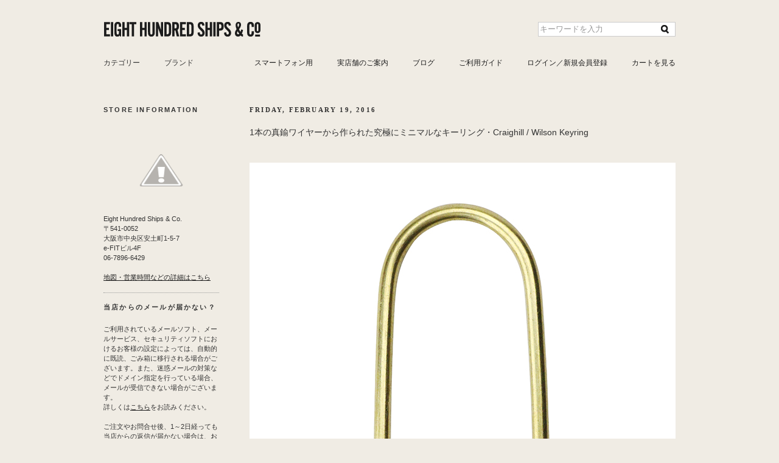

--- FILE ---
content_type: text/html; charset=UTF-8
request_url: http://eighthundredships.blogspot.com/2016/02/1craighill-wilson-keyring.html
body_size: 19201
content:
<!DOCTYPE html>
<html dir='ltr' xmlns='http://www.w3.org/1999/xhtml' xmlns:b='http://www.google.com/2005/gml/b' xmlns:data='http://www.google.com/2005/gml/data' xmlns:expr='http://www.google.com/2005/gml/expr'>
<head>
<link href='https://www.blogger.com/static/v1/widgets/2944754296-widget_css_bundle.css' rel='stylesheet' type='text/css'/>
<meta content='text/html; charset=UTF-8' http-equiv='Content-Type'/>
<meta content='blogger' name='generator'/>
<link href='http://eighthundredships.blogspot.com/favicon.ico' rel='icon' type='image/x-icon'/>
<link href='http://eighthundredships.blogspot.com/2016/02/1craighill-wilson-keyring.html' rel='canonical'/>
<link rel="alternate" type="application/atom+xml" title="Eight Hundred Ships &amp; Co. - Atom" href="http://eighthundredships.blogspot.com/feeds/posts/default" />
<link rel="alternate" type="application/rss+xml" title="Eight Hundred Ships &amp; Co. - RSS" href="http://eighthundredships.blogspot.com/feeds/posts/default?alt=rss" />
<link rel="service.post" type="application/atom+xml" title="Eight Hundred Ships &amp; Co. - Atom" href="https://www.blogger.com/feeds/3879949211459090586/posts/default" />

<link rel="alternate" type="application/atom+xml" title="Eight Hundred Ships &amp; Co. - Atom" href="http://eighthundredships.blogspot.com/feeds/7861788614641424902/comments/default" />
<!--Can't find substitution for tag [blog.ieCssRetrofitLinks]-->
<link href='https://blogger.googleusercontent.com/img/b/R29vZ2xl/AVvXsEgu0cXJWIStQLQMUJ4euJWUhJyFIHJNeWs22C4h14KSabL-96vteHpu5t8JOB4f3j2PDtnIQ8UsWIbkYHLc4gaMeWpPahv0dXme9QvAEsiWk3rqqeXVMyVy0zSiZ01IvsJ3Lh321ZVRgWk/s1600/1.jpg' rel='image_src'/>
<meta content='http://eighthundredships.blogspot.com/2016/02/1craighill-wilson-keyring.html' property='og:url'/>
<meta content='1本の真鍮ワイヤーから作られた究極にミニマルなキーリング・Craighill / Wilson Keyring' property='og:title'/>
<meta content='  Craighill / Wilson Keyring - Brass ウィルソンキーリング ブラス  1,728円(税込)   いきなり大きい画像で見てもなんだかわからないかもしれませんが、これはキーホルダー（キーリング）です。  Wilson Keyringは、1本の真鍮ワ...' property='og:description'/>
<meta content='https://blogger.googleusercontent.com/img/b/R29vZ2xl/AVvXsEgu0cXJWIStQLQMUJ4euJWUhJyFIHJNeWs22C4h14KSabL-96vteHpu5t8JOB4f3j2PDtnIQ8UsWIbkYHLc4gaMeWpPahv0dXme9QvAEsiWk3rqqeXVMyVy0zSiZ01IvsJ3Lh321ZVRgWk/w1200-h630-p-k-no-nu/1.jpg' property='og:image'/>
<title>Eight Hundred Ships &amp; Co.: 1本の真鍮ワイヤーから作られた究極にミニマルなキーリング&#12539;Craighill / Wilson Keyring</title>
<style id='page-skin-1' type='text/css'><!--
@import "http://static.eighthundredships.com/stylesheets/blogger.css";
@import "http://static.eighthundredships.com/stylesheets/blogger.css";
@import "http://static.eighthundredships.com/stylesheets/blogger.css";
@import "http://static.eighthundredships.com/stylesheets/blogger.css";
@import "http://static.eighthundredships.com/stylesheets/blogger.css";
@import "http://static.eighthundredships.com/stylesheets/blogger.css";
@import "http://static.eighthundredships.com/stylesheets/blogger.css";
@import "http://static.eighthundredships.com/stylesheets/blogger.css";
@import "http://static.eighthundredships.com/stylesheets/blogger.css";
@import "http://static.eighthundredships.com/stylesheets/blogger.css";
@import "http://static.eighthundredships.com/stylesheets/blogger.css";
@import "http://static.eighthundredships.com/stylesheets/blogger.css";
@import "http://static.eighthundredships.com/stylesheets/blogger.css";
@import "http://static.eighthundredships.com/stylesheets/blogger.css";
@import "http://static.eighthundredships.com/stylesheets/blogger.css";
@import "http://static.eighthundredships.com/stylesheets/blogger.css";
@import "http://static.eighthundredships.com/stylesheets/blogger.css";
@import "http://static.eighthundredships.com/stylesheets/blogger.css";
@import "http://static.eighthundredships.com/stylesheets/blogger.css";
@import "http://static.eighthundredships.com/stylesheets/blogger.css";

--></style>
<script src='http://static.eighthundredships.com/scripts/jquery.min.js' type='text/javascript'></script>
<script src='http://static.eighthundredships.com/scripts/jquery.male.common.js' type='text/javascript'></script>
<meta content='summary_large_image' name='twitter:card'/>
<link href='https://www.blogger.com/dyn-css/authorization.css?targetBlogID=3879949211459090586&amp;zx=5447d193-cb73-45dd-8b9d-1bb8d8ac91b2' media='none' onload='if(media!=&#39;all&#39;)media=&#39;all&#39;' rel='stylesheet'/><noscript><link href='https://www.blogger.com/dyn-css/authorization.css?targetBlogID=3879949211459090586&amp;zx=5447d193-cb73-45dd-8b9d-1bb8d8ac91b2' rel='stylesheet'/></noscript>
<meta name='google-adsense-platform-account' content='ca-host-pub-1556223355139109'/>
<meta name='google-adsense-platform-domain' content='blogspot.com'/>

</head>
<body>
<div id='fb-root'></div>
<script>(function(d, s, id) {
  var js, fjs = d.getElementsByTagName(s)[0];
  if (d.getElementById(id)) return;
  js = d.createElement(s); js.id = id;
  js.src = "//connect.facebook.net/ja_JP/all.js#xfbml=1";
  fjs.parentNode.insertBefore(js, fjs);
}(document, 'script', 'facebook-jssdk'));</script>
<div class='navbar section' id='navbar'><div class='widget Navbar' data-version='1' id='Navbar1'><script type="text/javascript">
    function setAttributeOnload(object, attribute, val) {
      if(window.addEventListener) {
        window.addEventListener('load',
          function(){ object[attribute] = val; }, false);
      } else {
        window.attachEvent('onload', function(){ object[attribute] = val; });
      }
    }
  </script>
<div id="navbar-iframe-container"></div>
<script type="text/javascript" src="https://apis.google.com/js/platform.js"></script>
<script type="text/javascript">
      gapi.load("gapi.iframes:gapi.iframes.style.bubble", function() {
        if (gapi.iframes && gapi.iframes.getContext) {
          gapi.iframes.getContext().openChild({
              url: 'https://www.blogger.com/navbar/3879949211459090586?po\x3d7861788614641424902\x26origin\x3dhttp://eighthundredships.blogspot.com',
              where: document.getElementById("navbar-iframe-container"),
              id: "navbar-iframe"
          });
        }
      });
    </script><script type="text/javascript">
(function() {
var script = document.createElement('script');
script.type = 'text/javascript';
script.src = '//pagead2.googlesyndication.com/pagead/js/google_top_exp.js';
var head = document.getElementsByTagName('head')[0];
if (head) {
head.appendChild(script);
}})();
</script>
</div></div>
<div id='outer-wrapper'><div id='wrap2'>
<!-- skip links for text browsers -->
<span id='skiplinks' style='display:none;'>
<a href='#main'>skip to main </a> |
      <a href='#sidebar'>skip to sidebar</a>
</span>
<div id='header-wrapper'>
<div class='logo_stuff clearfix'>
<h1 class='logo'><a href='http://male.eighthundredships.com' title='Eight Hundred Ships & Co.'>Eight Hundred Ships & Co.</a></h1>
<div class='search'>
<form action='http://male.eighthundredships.com/' id='search' method='GET'>
<input name='mode' type='hidden' value='srh'/>
<input class='text' id='keyword' name='keyword' type='text' value='キーワードを入力'/>
<input type='submit' value='Search'/>
</form>
</div>
</div>
<div class='nav clearfix'>
<ul class='nav_01 clearfix'>
<li class='category'>カテゴリー
						<ul>
<li><a href='http://male.eighthundredships.com/?mode=grp&gid=1349596' title='新入荷&再入荷商品'>新入荷&再入荷商品</a></li>
<li><a href='http://male.eighthundredships.com/?mode=grp&gid=1206714' title='セール'>セール</a></li>
<li><a href='http://male.eighthundredships.com/?mode=grp&gid=112340' title='Tシャツ'>Tシャツ</a></li>
<li><a href='http://male.eighthundredships.com/?mode=grp&gid=145505' title='シャツ'>シャツ</a></li>
<li><a href='http://male.eighthundredships.com/?mode=grp&gid=137846' title='アウターウェア'>アウターウェア</a></li>
<li><a href='http://male.eighthundredships.com/?mode=grp&gid=400356' title='セーター・ニットウェア'>セーター&#12539;ニットウェア</a></li>
<li><a href='http://male.eighthundredships.com/?mode=grp&gid=442132' title='スウェットシャツ'>スウェットシャツ</a></li>
<li><a href='http://male.eighthundredships.com/?mode=grp&gid=112341' title='パンツ・ショーツ'>パンツ&#12539;ショーツ</a></li>
<li><a href='http://male.eighthundredships.com/?mode=grp&gid=132078' title='シューズ・スニーカー'>シューズ&#12539;スニーカー</a></li>
<li><a href='http://male.eighthundredships.com/?mode=grp&gid=1038611' title='時計'>時計</a></li>
<li><a href='http://male.eighthundredships.com/?mode=grp&gid=384028' title='財布'>財布</a></li>
<li><a href='http://male.eighthundredships.com/?mode=grp&gid=112339' title='バッグ'>バッグ</a></li>
<li><a href='http://male.eighthundredships.com/?mode=grp&gid=1403291' title='キャップ・ハット'>キャップ&#12539;ハット</a></li>
<li><a href='http://male.eighthundredships.com/?mode=grp&gid=1403294' title='キーホルダー'>キーホルダー</a></li>
<li><a href='http://male.eighthundredships.com/?mode=grp&gid=162123' title='ソックス'>ソックス</a></li>
<li><a href='http://male.eighthundredships.com/?mode=grp&gid=367303' title='バンダナ'>バンダナ</a></li>
<li><a href='http://male.eighthundredships.com/?mode=grp&gid=149024' title='ストール'>ストール</a></li>
<li><a href='http://male.eighthundredships.com/?mode=grp&gid=112342' title='服飾雑貨・アクセサリー'>服飾雑貨&#12539;アクセサリー</a></li>
<li><a href='http://male.eighthundredships.com/?mode=grp&gid=1343525' title='&#127482;&#127480; Made in the U.S.A.'>&#127482;&#127480; Made in the U.S.A.</a></li>
<li><a href='http://male.eighthundredships.com/?mode=grp&gid=205677' title='ヴィンテージ・デッドストック'>ヴィンテージ&#12539;デッドストック</a></li>
<li><a href='http://male.eighthundredships.com/?mode=grp&gid=1345604' title='Home Improvement Center'>Home Improvement Center</a></li>
<li><a href='http://male.eighthundredships.com/?mode=grp&gid=174765' title='インテリア雑貨'>インテリア雑貨</a></li>
<li><a href='http://male.eighthundredships.com/?mode=grp&gid=539841' title='キリム'>キリム</a></li>
<li><a href='http://male.eighthundredships.com/?mode=grp&gid=760230' title='キッチン&テーブルウェア'>キッチン&テーブルウェア</a></li>
<li><a href='http://male.eighthundredships.com/?mode=grp&gid=996888' title='ガジェット'>ガジェット</a></li>
<li><a href='http://male.eighthundredships.com/?mode=grp&gid=164969' title='文具'>文具</a></li>
<li><a href='http://male.eighthundredships.com/?mode=grp&gid=177068' title='皮革ケア用品'>皮革ケア用品</a></li>
<li><a href='http://male.eighthundredships.com/?mode=grp&gid=760662' title='アウトドア用品'>アウトドア用品</a></li>
<li><a href='http://male.eighthundredships.com/?mode=grp&gid=760253' title='グルーミング&スキンケア'>グルーミング&スキンケア</a></li>
<li><a href='http://male.eighthundredships.com/?mode=grp&gid=141338' title='本・書籍'>本&#12539;書籍</a></li>
<li><a href='http://male.eighthundredships.com/?mode=grp&gid=180135' title='自転車系グッズ'>自転車系グッズ</a></li>
<li><a href='http://male.eighthundredships.com/?mode=grp&gid=118647' title='その他'>その他</a></li>
<li><a href='http://male.eighthundredships.com/?mode=grp&gid=1293337' title='収納ボックス'>収納ボックス</a></li>
<li><a href='http://male.eighthundredships.com/?mode=grp&gid=1293311' title='キャメル'>キャメル</a></li>
<li><a href='http://male.eighthundredships.com/?mode=grp&gid=1293273' title='オリーブドラブ'>オリーブドラブ</a></li>
<li><a href='http://male.eighthundredships.com/?mode=grp&gid=1360735' title='結婚祝いギフト'>結婚祝いギフト</a></li>
<li><a href='http://male.eighthundredships.com/?mode=grp&gid=1360741' title='引越し祝いギフト'>引越し祝いギフト</a></li>
<li><a href='http://male.eighthundredships.com/?mode=grp&gid=1360738' title='内祝いギフト'>内祝いギフト</a></li>
<li><a href='http://male.eighthundredships.com/?mode=grp&gid=1360742' title='ベビー・キッズへのギフト'>ベビー&#12539;キッズへのギフト</a></li>
<li><a href='http://male.eighthundredships.com/?mode=grp&gid=1360743' title='EHS特選ギフト'>EHS特選ギフト</a></li>
<li><a href='http://male.eighthundredships.com/?mode=grp&gid=1292275' title='予算2,500円以下のギフト'>予算2,500円以下のギフト</a></li>
<li><a href='http://male.eighthundredships.com/?mode=grp&gid=1292297' title='予算5,000円以下のギフト'>予算5,000円以下のギフト</a></li>
<li><a href='http://male.eighthundredships.com/?mode=grp&gid=1292350' title='予算10,000円以下のギフト'>予算10,000円以下のギフト</a></li>
</ul>
</li>
<li class='brand'>ブランド
						<ul>
<li><a href='http://male.eighthundredships.com/?mode=cate&cbid=1306974&csid=0' title='adidas'>adidas</a></li>
<li><a href='http://male.eighthundredships.com/?mode=cate&cbid=1311169&csid=0' title='ALTERNATIVE'>ALTERNATIVE</a></li>
<li><a href='http://male.eighthundredships.com/?mode=cate&cbid=1672329&csid=0' title='Ay Kasa'>Ay Kasa</a></li>
<li><a href='http://male.eighthundredships.com/?mode=cate&cbid=1215350&csid=0' title='Barbour'>Barbour</a></li>
<li><a href='http://male.eighthundredships.com/?mode=cate&cbid=1071583&csid=0' title='Behance Outfitter'>Behance Outfitter</a></li>
<li><a href='http://male.eighthundredships.com/?mode=cate&cbid=1290773&csid=0' title='Bolts Hardware Store'>Bolts Hardware Store</a></li>
<li><a href='http://male.eighthundredships.com/?mode=cate&cbid=1071585&csid=0' title='BOOKMAN'>BOOKMAN</a></li>
<li><a href='http://male.eighthundredships.com/?mode=cate&cbid=1925457&csid=0' title='Champion'>Champion</a></li>
<li><a href='http://male.eighthundredships.com/?mode=cate&cbid=1107909&csid=0' title='CHUP'>CHUP</a></li>
<li><a href='http://male.eighthundredships.com/?mode=cate&cbid=2096249&csid=0' title='comm. arch.'>comm. arch.</a></li>
<li><a href='http://male.eighthundredships.com/?mode=cate&cbid=2074741&csid=0' title='CRAFTED GOODS'>CRAFTED GOODS</a></li>
<li><a href='http://male.eighthundredships.com/?mode=cate&cbid=2088090&csid=0' title='crepuscule'>crepuscule</a></li>
<li><a href='http://male.eighthundredships.com/?mode=cate&cbid=2009118&csid=0' title='DEFY BAGS'>DEFY BAGS</a></li>
<li><a href='http://male.eighthundredships.com/?mode=cate&cbid=2009124&csid=0' title='GOOD OL&#39;'>GOOD OL'</a></li>
<li><a href='http://male.eighthundredships.com/?mode=cate&cbid=2130410&csid=0' title='happening'>happening</a></li>
<li><a href='http://male.eighthundredships.com/?mode=cate&cbid=956445&csid=0' title='Happy Socks'>Happy Socks</a></li>
<li><a href='http://male.eighthundredships.com/?mode=cate&cbid=1316571&csid=0' title='HEIRLOOM STORE'>HEIRLOOM STORE</a></li>
<li><a href='http://male.eighthundredships.com/?mode=cate&cbid=912003&csid=0' title='Hexico'>Hexico</a></li>
<li><a href='http://male.eighthundredships.com/?mode=cate&cbid=2096245&csid=0' title='H. ROBINSON KNITTING'>H. ROBINSON KNITTING</a></li>
<li><a href='http://male.eighthundredships.com/?mode=cate&cbid=1847962&csid=0' title='INVERALLAN'>INVERALLAN</a></li>
<li><a href='http://male.eighthundredships.com/?mode=cate&cbid=1001948&csid=0' title='JIVA'>JIVA</a></li>
<li><a href='http://male.eighthundredships.com/?mode=cate&cbid=1217720&csid=0' title='Klean Kanteen'>Klean Kanteen</a></li>
<li><a href='http://male.eighthundredships.com/?mode=cate&cbid=987372&csid=0' title='Loomstate'>Loomstate</a></li>
<li><a href='http://male.eighthundredships.com/?mode=cate&cbid=967821&csid=0' title='Mark McNairy'>Mark McNairy</a></li>
<li><a href='http://male.eighthundredships.com/?mode=cate&cbid=1283455&csid=0' title='Mead'>Mead</a></li>
<li><a href='http://male.eighthundredships.com/?mode=cate&cbid=1598518&csid=0' title='MYSTERY RANCH'>MYSTERY RANCH</a></li>
<li><a href='http://male.eighthundredships.com/?mode=cate&cbid=1376569&csid=0' title='nora & vera'>nora & vera</a></li>
<li><a href='http://male.eighthundredships.com/?mode=cate&cbid=1378261&csid=0' title='OAK STREET BOOTMAKERS'>OAK STREET BOOTMAKERS</a></li>
<li><a href='http://male.eighthundredships.com/?mode=cate&cbid=1872321&csid=0' title='Original Blues'>Original Blues</a></li>
<li><a href='http://male.eighthundredships.com/?mode=cate&cbid=1107908&csid=0' title='PENDLETON'>PENDLETON</a></li>
<li><a href='http://male.eighthundredships.com/?mode=cate&cbid=1504381&csid=0' title='SCOUT BOOKS'>SCOUT BOOKS</a></li>
<li><a href='http://male.eighthundredships.com/?mode=cate&cbid=1890988&csid=0' title='SEIKO'>SEIKO</a></li>
<li><a href='http://male.eighthundredships.com/?mode=cate&cbid=1849878&csid=0' title='Silkeborg Plaids'>Silkeborg Plaids</a></li>
<li><a href='http://male.eighthundredships.com/?mode=cate&cbid=982254&csid=0' title='sinc'>sinc</a></li>
<li><a href='http://male.eighthundredships.com/?mode=cate&cbid=1082104&csid=0' title='Smart Turnout'>Smart Turnout</a></li>
<li><a href='http://male.eighthundredships.com/?mode=cate&cbid=1958948&csid=0' title='smoothday'>smoothday</a></li>
<li><a href='http://male.eighthundredships.com/?mode=cate&cbid=1301403&csid=0' title='STILL BY HAND'>STILL BY HAND</a></li>
<li><a href='http://male.eighthundredships.com/?mode=cate&cbid=1231838&csid=0' title='tamaki niime'>tamaki niime</a></li>
<li><a href='http://male.eighthundredships.com/?mode=cate&cbid=1291544&csid=0' title='TAPIR'>TAPIR</a></li>
<li><a href='http://male.eighthundredships.com/?mode=cate&cbid=1502850&csid=0' title='TAURUS'>TAURUS</a></li>
<li><a href='http://male.eighthundredships.com/?mode=cate&cbid=820838&csid=0' title='This is...'>This is...</a></li>
<li><a href='http://male.eighthundredships.com/?mode=cate&cbid=2063991&csid=0' title='TIMEX'>TIMEX</a></li>
<li><a href='http://male.eighthundredships.com/?mode=cate&cbid=1361608&csid=0' title='TOPO DESIGNS'>TOPO DESIGNS</a></li>
<li><a href='http://male.eighthundredships.com/?mode=cate&cbid=2119595&csid=0' title='Trad Marks'>Trad Marks</a></li>
<li><a href='http://male.eighthundredships.com/?mode=cate&cbid=1007123&csid=0' title='Tricker&#39;s'>Tricker's</a></li>
<li><a href='http://male.eighthundredships.com/?mode=cate&cbid=1345942&csid=0' title='Tricote'>Tricote</a></li>
<li><a href='http://male.eighthundredships.com/?mode=cate&cbid=1889782&csid=0' title='TRUSCO'>TRUSCO</a></li>
<li><a href='http://male.eighthundredships.com/?mode=cate&cbid=1849990&csid=0' title='TWEEDMILL'>TWEEDMILL</a></li>
<li><a href='http://male.eighthundredships.com/?mode=cate&cbid=1112655&csid=0' title='VANS'>VANS</a></li>
<li><a href='http://male.eighthundredships.com/?mode=cate&cbid=820841&csid=0' title='EHS Vintage'>EHS Vintage</a></li>
<li><a href='http://male.eighthundredships.com/?mode=cate&cbid=924489&csid=0' title='EHS Bookstore'>EHS Bookstore</a></li>
<li><a href='http://male.eighthundredships.com/?mode=cate&cbid=948224&csid=0' title='Other Brands'>Other Brands</a></li>
</ul>
</li>
</ul>
<ul class='nav_02 clearfix'>
<li class='ladies'><a href='http://male.eighthundredships.com/?view=smartphone' title='view_smartphone'>スマートフォン用</a></li>
<li class='ladies'><a href='http://eighthundredships.blogspot.jp/2013/07/blog-post_19.html' title='Store Information'>実店舗のご案内</a></li>
<li class='news'><a href='http://eighthundredships.blogspot.com/' title='Blog'>ブログ</a></li>
<li class='help'><a href='http://male.eighthundredships.com/?mode=f1' title='Help'>ご利用ガイド</a></li>
<li class='login'><a href='http://male.eighthundredships.com/?mode=myaccount' title='Login'>ログイン&#65295;新規会員登録</a></li>
<li class='cart'><a href='http://male.eighthundredships.com/?mode=cart_inn' title='Shopping Bag'>カートを見る</a></li>
</ul>
</div>
</div>
<div id='content-wrapper'>
<div id='crosscol-wrapper' style='text-align:center'>
<div class='crosscol no-items section' id='crosscol'></div>
</div>
<div id='main-wrapper'>
<div class='main section' id='main'><div class='widget Blog' data-version='1' id='Blog1'>
<div class='blog-posts hfeed'>

          <div class="date-outer">
        
<h2 class='date-header'><span>Friday, February 19, 2016</span></h2>

          <div class="date-posts">
        
<div class='post-outer'>
<div class='post hentry'>
<a name='7861788614641424902'></a>
<h3 class='post-title entry-title'>
1本の真鍮ワイヤーから作られた究極にミニマルなキーリング&#12539;Craighill / Wilson Keyring
</h3>
<div class='post-header'>
<div class='post-header-line-1'></div>
</div>
<div class='post-body entry-content'>
<div class="separator" style="clear: both; text-align: center;"><a href="https://blogger.googleusercontent.com/img/b/R29vZ2xl/AVvXsEgu0cXJWIStQLQMUJ4euJWUhJyFIHJNeWs22C4h14KSabL-96vteHpu5t8JOB4f3j2PDtnIQ8UsWIbkYHLc4gaMeWpPahv0dXme9QvAEsiWk3rqqeXVMyVy0zSiZ01IvsJ3Lh321ZVRgWk/s1600/1.jpg" imageanchor="1" style="margin-left: 1em; margin-right: 1em;"><img border="0" src="https://blogger.googleusercontent.com/img/b/R29vZ2xl/AVvXsEgu0cXJWIStQLQMUJ4euJWUhJyFIHJNeWs22C4h14KSabL-96vteHpu5t8JOB4f3j2PDtnIQ8UsWIbkYHLc4gaMeWpPahv0dXme9QvAEsiWk3rqqeXVMyVy0zSiZ01IvsJ3Lh321ZVRgWk/s1600/1.jpg" /></a></div><br />
<div class="separator" style="clear: both; text-align: center;"><a href="https://blogger.googleusercontent.com/img/b/R29vZ2xl/AVvXsEigjySgSVPWrjeDTIoMG2D9frni__oO8hH5k_2BBMPldg0C3-jKcj26EwhGXGvoKf6QI_PwV-sBFMoahOkIhyczj8WBpeAQhxmMdn5IVDyioUcg0wxVzX7jxrh2K0I5vWyE8Hosfcmx7Qk/s1600/3.jpg" imageanchor="1" style="margin-left: 1em; margin-right: 1em;"><img border="0" src="https://blogger.googleusercontent.com/img/b/R29vZ2xl/AVvXsEigjySgSVPWrjeDTIoMG2D9frni__oO8hH5k_2BBMPldg0C3-jKcj26EwhGXGvoKf6QI_PwV-sBFMoahOkIhyczj8WBpeAQhxmMdn5IVDyioUcg0wxVzX7jxrh2K0I5vWyE8Hosfcmx7Qk/s1600/3.jpg" /></a></div><br />
<div class="separator" style="clear: both; text-align: center;"><a href="https://blogger.googleusercontent.com/img/b/R29vZ2xl/AVvXsEj4k61fsfJRCFl-0R4zMqtsnhxKSLPsYWILval63lTdfhvpfZ6t3QYikly6VClfSy1VAmNX58DN7w6aiYO-2Y53AXRlsO515V22FT1tcQCptBiewDzbWPlBZxtkdbhOk1mrvyxOETIT2Qo/s1600/4.jpg" imageanchor="1" style="margin-left: 1em; margin-right: 1em;"><img border="0" src="https://blogger.googleusercontent.com/img/b/R29vZ2xl/AVvXsEj4k61fsfJRCFl-0R4zMqtsnhxKSLPsYWILval63lTdfhvpfZ6t3QYikly6VClfSy1VAmNX58DN7w6aiYO-2Y53AXRlsO515V22FT1tcQCptBiewDzbWPlBZxtkdbhOk1mrvyxOETIT2Qo/s1600/4.jpg" /></a></div><a href="http://male.eighthundredships.com/?pid=99038061">Craighill / Wilson Keyring - Brass ウィルソンキーリング ブラス</a><br />
1,728円(税込)<br />
<br />
いきなり大きい画像で見てもなんだかわからないかもしれませんが&#12289;これはキーホルダー&#65288;キーリング&#65289;です&#12290;<br />
Wilson Keyringは&#12289;1本の真鍮ワイヤーから作られた&#12289;究極にミニマルなキーリング&#12290;<br />
キーリングの最大目的である&#12300;複数の鍵を束ねる&#12301;だけを突き詰めた結果&#12289;残されたのはこの美しさでした&#12290;<br />
<br />
<div class="separator" style="clear: both; text-align: center;"><a href="https://blogger.googleusercontent.com/img/b/R29vZ2xl/AVvXsEinMXbu3IXb5fUcHMgZ9iOH47Lv_-XdP5YAnCNM2sOrxjCOPZVNUIU2REma36as_Pt3dfE987G-1KCBibJoNJQy4nRhQaa6hhGqfNiUuYxQpgpaAW5hXdkEZ_3pWuTu226-N-EQB3IrX8M/s1600/3.jpg" imageanchor="1" style="margin-left: 1em; margin-right: 1em;"><img border="0" src="https://blogger.googleusercontent.com/img/b/R29vZ2xl/AVvXsEinMXbu3IXb5fUcHMgZ9iOH47Lv_-XdP5YAnCNM2sOrxjCOPZVNUIU2REma36as_Pt3dfE987G-1KCBibJoNJQy4nRhQaa6hhGqfNiUuYxQpgpaAW5hXdkEZ_3pWuTu226-N-EQB3IrX8M/s1600/3.jpg" /></a></div><br />
<div class="separator" style="clear: both; text-align: center;"><a href="https://blogger.googleusercontent.com/img/b/R29vZ2xl/AVvXsEjXV6EVUF6bgkFXMRaCvcRzd6i_BQ3fFZxFxUWvzE7zYpK_XpCeDC5oppM1MT6spd4p8dFfroBeh0U8w3ky-LHmTqM_blKQsvsRKEVRIOnJ9fyxGHmKPnMUs-RMWOHi5Z7Z2zxs-AxIdXw/s1600/5.jpg" imageanchor="1" style="margin-left: 1em; margin-right: 1em;"><img border="0" src="https://blogger.googleusercontent.com/img/b/R29vZ2xl/AVvXsEjXV6EVUF6bgkFXMRaCvcRzd6i_BQ3fFZxFxUWvzE7zYpK_XpCeDC5oppM1MT6spd4p8dFfroBeh0U8w3ky-LHmTqM_blKQsvsRKEVRIOnJ9fyxGHmKPnMUs-RMWOHi5Z7Z2zxs-AxIdXw/s1600/5.jpg" /></a></div><br />
細い本体には直接カギを通すことができるため&#12289;たくさんのカギを取り付けても同じ方向に向きすっきりと重なります&#12290;<br />
OリングやDリング&#12289;ボールチェーンなども全て排除できるので&#12289;かなりコンパクトにまとまりますよ&#12290;<br />
<br />
<div class="separator" style="clear: both; text-align: center;"><a href="https://blogger.googleusercontent.com/img/b/R29vZ2xl/AVvXsEjUEb8qHPpjhWqxQfyQY7xqmPc8FyxgzJRJcbTzwMaJkwE00fQAgmnN4ZZHnrp-RwzV4HmC2PZbfZV29Ax9TRYrcvoPT6GH9yr1d2Y_2fUOHKkZ_4ceiUA580QJV13ZaL2T_DLIZRCrR6A/s1600/1.jpg" imageanchor="1" style="margin-left: 1em; margin-right: 1em;"><img border="0" src="https://blogger.googleusercontent.com/img/b/R29vZ2xl/AVvXsEjUEb8qHPpjhWqxQfyQY7xqmPc8FyxgzJRJcbTzwMaJkwE00fQAgmnN4ZZHnrp-RwzV4HmC2PZbfZV29Ax9TRYrcvoPT6GH9yr1d2Y_2fUOHKkZ_4ceiUA580QJV13ZaL2T_DLIZRCrR6A/s1600/1.jpg" /></a></div><br />
<div class="separator" style="clear: both; text-align: center;"><a href="https://blogger.googleusercontent.com/img/b/R29vZ2xl/AVvXsEhiwh0BpajA3Q6XUvfKLJmlSXGak_0ZfsPDoDgovov1VRSI7UglFncDw5GXSJyotEtk4-yUJXY0H5F2ToU0kjSNDHS0i1OXTP_8oPT6SfjUHpUo86bB-ZrHvcAnUrkyzdhYaTKg6f3qzn4/s1600/2.jpg" imageanchor="1" style="margin-left: 1em; margin-right: 1em;"><img border="0" src="https://blogger.googleusercontent.com/img/b/R29vZ2xl/AVvXsEhiwh0BpajA3Q6XUvfKLJmlSXGak_0ZfsPDoDgovov1VRSI7UglFncDw5GXSJyotEtk4-yUJXY0H5F2ToU0kjSNDHS0i1OXTP_8oPT6SfjUHpUo86bB-ZrHvcAnUrkyzdhYaTKg6f3qzn4/s1600/2.jpg" /></a></div><br />
<div class="separator" style="clear: both; text-align: center;"><a href="https://blogger.googleusercontent.com/img/b/R29vZ2xl/AVvXsEjyyZMZHMguwMMozQ99dqgx8srwHVjdaYUIxePeCA5icrDEsSOftv5Xbp21lbzF8_txklXH13U8OLhfaqvLgfAX6FUAbQ7Xa8G7lPPpXcNq1oCNcwp8jmjLTCH0LJsW-4XBBtrjtoS4GQY/s1600/3.jpg" imageanchor="1" style="margin-left: 1em; margin-right: 1em;"><img border="0" src="https://blogger.googleusercontent.com/img/b/R29vZ2xl/AVvXsEjyyZMZHMguwMMozQ99dqgx8srwHVjdaYUIxePeCA5icrDEsSOftv5Xbp21lbzF8_txklXH13U8OLhfaqvLgfAX6FUAbQ7Xa8G7lPPpXcNq1oCNcwp8jmjLTCH0LJsW-4XBBtrjtoS4GQY/s1600/3.jpg" /></a></div><br />
<div class="separator" style="clear: both; text-align: center;"><a href="https://blogger.googleusercontent.com/img/b/R29vZ2xl/AVvXsEgd9bzWsqrEyS3bGtiROOLoF5GHNjk5PyJu7ixPmC_sNJoWp87umlpG3BJlBd775y0DBlQZvthKWJlqx4Dm3WdLS_Xy7yC0-qmB17DfhLlI7WRdW0FEblbozg-ez1RdBebM_zAXq-vye1c/s1600/4.jpg" imageanchor="1" style="margin-left: 1em; margin-right: 1em;"><img border="0" src="https://blogger.googleusercontent.com/img/b/R29vZ2xl/AVvXsEgd9bzWsqrEyS3bGtiROOLoF5GHNjk5PyJu7ixPmC_sNJoWp87umlpG3BJlBd775y0DBlQZvthKWJlqx4Dm3WdLS_Xy7yC0-qmB17DfhLlI7WRdW0FEblbozg-ez1RdBebM_zAXq-vye1c/s1600/4.jpg" /></a></div><br />
<div class="separator" style="clear: both; text-align: center;"><a href="https://blogger.googleusercontent.com/img/b/R29vZ2xl/AVvXsEgTQvVKGOLN5Zlmv3-EFeUad1QAmDPXFjq_Gj9DycdEp1746aU8yKb2JUduNaRVuhyphenhyphenSDglu0peLYg19nsUJqmlywi6gAEJbAC8DVM1r_ynYLh0ehqHI0RuVUVLbNTKrMSXW-xf727Fk8lY/s1600/9.jpg" imageanchor="1" style="margin-left: 1em; margin-right: 1em;"><img border="0" src="https://blogger.googleusercontent.com/img/b/R29vZ2xl/AVvXsEgTQvVKGOLN5Zlmv3-EFeUad1QAmDPXFjq_Gj9DycdEp1746aU8yKb2JUduNaRVuhyphenhyphenSDglu0peLYg19nsUJqmlywi6gAEJbAC8DVM1r_ynYLh0ehqHI0RuVUVLbNTKrMSXW-xf727Fk8lY/s1600/9.jpg" /></a></div><a href="http://male.eighthundredships.com/?pid=99037962">Craighill / Wilson Keyring - Enameled ウィルソンキーリング エナメル 全6色</a><br />
各2,052円(税込)<br />
<br />
こちらはエナメルストライプのアクセントカラーがつけられたタイプ&#12290;<br />
最小限のデザインを加えた美しい仕上がりとなっています&#12290;<br />
複数使う方は&#12289;カラーによる目的識別にも役立ちます&#12290;<br />
<br />
<div class="separator" style="clear: both; text-align: center;"><a href="https://blogger.googleusercontent.com/img/b/R29vZ2xl/AVvXsEg84GlMd8WWoMtRltVjrTAbVMRIXREtSfh_kw7oGIzCwI69zoc3iX8UsJvzHtvwtj2DZw50arMG7LaT8iDsU9G3AOJsLLBZmsZ6SSvyTnHahIdo__MtEkAH7u2ZGR-4WeMeLqB0ZqpX6rA/s1600/7.jpg" imageanchor="1" style="margin-left: 1em; margin-right: 1em;"><img border="0" src="https://blogger.googleusercontent.com/img/b/R29vZ2xl/AVvXsEg84GlMd8WWoMtRltVjrTAbVMRIXREtSfh_kw7oGIzCwI69zoc3iX8UsJvzHtvwtj2DZw50arMG7LaT8iDsU9G3AOJsLLBZmsZ6SSvyTnHahIdo__MtEkAH7u2ZGR-4WeMeLqB0ZqpX6rA/s1600/7.jpg" /></a></div>ひとつひとつコットンの巾着袋に入れられています&#12290;<br />
ちょっとしたギフトにもオススメです&#12290;<br />
<br />
<div class="separator" style="clear: both; text-align: center;"><a href="https://blogger.googleusercontent.com/img/b/R29vZ2xl/AVvXsEjQpBz1fn1nBAW4aueuwHwgX6QBXauZWLQnwKPYp0aJPRuYlPLHYJxpbOKwy8xHwNq9hIpuXAwFj3HZsCJpZ108ScAdHFIsfknQ9YYvqM85bXzVolWz3SK_myAmfUSrsrH_bgOuvUE3z2Q/s1600/brs.jpg" imageanchor="1" style="margin-left: 1em; margin-right: 1em;"><img border="0" src="https://blogger.googleusercontent.com/img/b/R29vZ2xl/AVvXsEjQpBz1fn1nBAW4aueuwHwgX6QBXauZWLQnwKPYp0aJPRuYlPLHYJxpbOKwy8xHwNq9hIpuXAwFj3HZsCJpZ108ScAdHFIsfknQ9YYvqM85bXzVolWz3SK_myAmfUSrsrH_bgOuvUE3z2Q/s1600/brs.jpg" /></a></div>ブルックリンに工房を持ち&#12289;アメリカ国内の生産パートナーと共に&#12289;シンプルな金属製アクセサリーを生み出す&#12298;Craighill&#12299;というブランドの製品&#12290;<br />
金属部分の加工はコネチカット&#12289;エナメルの塗装はニューヨークで行われています&#12290;
<div style='clear: both;'></div>
</div>
<div class='post-footer'>
<div class='post-footer-line post-footer-line-1'><span class='post-author vcard'>
Posted by
<span class='fn'>EHS</span>
</span>
<span class='post-timestamp'>
at
<a class='timestamp-link' href='http://eighthundredships.blogspot.com/2016/02/1craighill-wilson-keyring.html' rel='bookmark' title='permanent link'><abbr class='published' title='2016-02-19T20:04:00+09:00'>8:04&#8239;PM</abbr></a>
</span>
<span class='post-comment-link'>
</span>
<span class='post-icons'>
<span class='item-control blog-admin pid-1773931108'>
<a href='https://www.blogger.com/post-edit.g?blogID=3879949211459090586&postID=7861788614641424902&from=pencil' title='Edit Post'>
<img alt='' class='icon-action' height='18' src='https://resources.blogblog.com/img/icon18_edit_allbkg.gif' width='18'/>
</a>
</span>
</span>
<div class='post-share-buttons'>
<a class='goog-inline-block share-button sb-email' href='https://www.blogger.com/share-post.g?blogID=3879949211459090586&postID=7861788614641424902&target=email' target='_blank' title='Email This'><span class='share-button-link-text'>Email This</span></a><a class='goog-inline-block share-button sb-blog' href='https://www.blogger.com/share-post.g?blogID=3879949211459090586&postID=7861788614641424902&target=blog' onclick='window.open(this.href, "_blank", "height=270,width=475"); return false;' target='_blank' title='BlogThis!'><span class='share-button-link-text'>BlogThis!</span></a><a class='goog-inline-block share-button sb-twitter' href='https://www.blogger.com/share-post.g?blogID=3879949211459090586&postID=7861788614641424902&target=twitter' target='_blank' title='Share to X'><span class='share-button-link-text'>Share to X</span></a><a class='goog-inline-block share-button sb-facebook' href='https://www.blogger.com/share-post.g?blogID=3879949211459090586&postID=7861788614641424902&target=facebook' onclick='window.open(this.href, "_blank", "height=430,width=640"); return false;' target='_blank' title='Share to Facebook'><span class='share-button-link-text'>Share to Facebook</span></a><a class='goog-inline-block share-button sb-pinterest' href='https://www.blogger.com/share-post.g?blogID=3879949211459090586&postID=7861788614641424902&target=pinterest' target='_blank' title='Share to Pinterest'><span class='share-button-link-text'>Share to Pinterest</span></a>
</div>
</div>
<div class='post-footer-line post-footer-line-2'><span class='post-labels'>
Labels:
<a href='http://eighthundredships.blogspot.com/search/label/Accessories%20%2F%20%E3%82%A2%E3%82%AF%E3%82%BB%E3%82%B5%E3%83%AA%E3%83%BC' rel='tag'>Accessories / アクセサリー</a>,
<a href='http://eighthundredships.blogspot.com/search/label/New%20Arrivals%20%2F%20%E5%85%A5%E8%8D%B7%E6%83%85%E5%A0%B1' rel='tag'>New Arrivals / 入荷情報</a>
</span>
</div>
<div class='post-footer-line post-footer-line-3'><span class='post-location'>
</span>
</div>
</div>
</div>
<div class='comments' id='comments'>
<a name='comments'></a>
<h4>No comments:</h4>
<div id='Blog1_comments-block-wrapper'>
<dl class='avatar-comment-indent' id='comments-block'>
</dl>
</div>
<p class='comment-footer'>
<div class='comment-form'>
<a name='comment-form'></a>
<h4 id='comment-post-message'>Post a Comment</h4>
<p>
</p>
<a href='https://www.blogger.com/comment/frame/3879949211459090586?po=7861788614641424902&hl=en&saa=85391&origin=http://eighthundredships.blogspot.com' id='comment-editor-src'></a>
<iframe allowtransparency='true' class='blogger-iframe-colorize blogger-comment-from-post' frameborder='0' height='410px' id='comment-editor' name='comment-editor' src='' width='100%'></iframe>
<script src='https://www.blogger.com/static/v1/jsbin/2830521187-comment_from_post_iframe.js' type='text/javascript'></script>
<script type='text/javascript'>
      BLOG_CMT_createIframe('https://www.blogger.com/rpc_relay.html');
    </script>
</div>
</p>
</div>
</div>

        </div></div>
      
</div>
<div class='blog-pager' id='blog-pager'>
<span id='blog-pager-newer-link'>
<a class='blog-pager-newer-link' href='http://eighthundredships.blogspot.com/2016/02/hexico-deformer.html' id='Blog1_blog-pager-newer-link' title='Newer Post'>Newer Post</a>
</span>
<span id='blog-pager-older-link'>
<a class='blog-pager-older-link' href='http://eighthundredships.blogspot.com/2016/02/1928boston-bag-cothe-original-boston-bag.html' id='Blog1_blog-pager-older-link' title='Older Post'>Older Post</a>
</span>
<a class='home-link' href='http://eighthundredships.blogspot.com/'>Home</a>
</div>
<div class='clear'></div>
<div class='post-feeds'>
<div class='feed-links'>
Subscribe to:
<a class='feed-link' href='http://eighthundredships.blogspot.com/feeds/7861788614641424902/comments/default' target='_blank' type='application/atom+xml'>Post Comments (Atom)</a>
</div>
</div>
</div></div>
</div>
<div id='sidebar-wrapper'>
<div class='sidebar section' id='sidebar'><div class='widget Image' data-version='1' id='Image17'>
<h2>Store Information</h2>
<div class='widget-content'>
<a href='http://eighthundredships.blogspot.jp/2013/07/blog-post_19.html'>
<img alt='Store Information' height='143' id='Image17_img' src='http://1.bp.blogspot.com/-S5fnhwy9gRw/UlzbG5W7E5I/AAAAAAAAG_0/SEuh0mYRh30/s1600/jt.png' width='190'/>
</a>
<br/>
<span class='caption'>Eight Hundred Ships &amp; Co.<br />&#12306;541-0052<br />大阪市中央区安土町1-5-7<br />e-FITビル4F<br />06-7896-6429<br /><br /><a href="http://eighthundredships.blogspot.jp/2013/07/blog-post_19.html">地図&#12539;営業時間などの詳細はこちら</a></span>
</div>
<div class='clear'></div>
</div><div class='widget Text' data-version='1' id='Text1'>
<h2 class='title'>当店からのメールが届かない&#65311;</h2>
<div class='widget-content'>
ご利用されているメールソフト&#12289;メールサービス&#12289;セキュリティソフトにおけるお客様の設定によっては&#12289;自動的に既読&#12289;ごみ箱に移行される場合がございます&#12290;&#8232;また&#12289;迷惑メールの対策などでドメイン指定を行っている場合&#12289;メールが受信できない場合がございます&#12290;<div>詳しくは<a href="http://eighthundredships.blogspot.jp/2014/01/blog-post_22.html">こちら</a>をお読みください&#12290;</div><div><br />ご注文やお問合せ後&#12289;1&#65374;2日経っても当店からの返信が届かない場合は&#12289;<a href="https://secure.shop-pro.jp/?mode=inq&amp;shop_id=PA01110185">お問合せフォーム</a>より&#12289;別の連絡先を入力してご連絡ください&#12290;</div>
</div>
<div class='clear'></div>
</div><div class='widget HTML' data-version='1' id='HTML6'>
<div class='widget-content'>
<a href="https://secure.shop-pro.jp/?mode=mailmaga&shop_id=PA01110185"><img src="https://blogger.googleusercontent.com/img/b/R29vZ2xl/AVvXsEg8NbwImNgaC5vUO2QPd3xJdS1AQS6lTe6w2-usXXCaXIVyEH6xdHnirPeUwnL38zJ4dLZPlPjJOf1S5XeHrOi8fVWiaiDRg0U09d96-lKfaIX6mts9kxU1Ranb5lnAHIxdFNq5AzQtkFc/s1600/newsletter.jpg" /></a>
</div>
<div class='clear'></div>
</div><div class='widget HTML' data-version='1' id='HTML5'>
<div class='widget-content'>
<a href="https://www.instagram.com/ehs_men/"><img src="https://img05.shop-pro.jp/PA01110/185/etc/instagram_ehsmen.jpg?cmsp_timestamp=20170905111117" /></a>
<br /><br /><!-- SnapWidget -->
<script src="https://snapwidget.com/js/snapwidget.js"></script>
<iframe src="https://snapwidget.com/embed/435552" class="snapwidget-widget" allowtransparency="true" frameborder="0" scrolling="no" style="border:none; overflow:hidden; width:100%; "></iframe>
</div>
<div class='clear'></div>
</div><div class='widget HTML' data-version='1' id='HTML2'>
<div class='widget-content'>
<iframe src="//www.facebook.com/plugins/likebox.php?href=https%3A%2F%2Fwww.facebook.com%2Fehsformen&amp;width=190&amp;height=558&amp;colorscheme=light&amp;show_faces=true&amp;header=false&amp;stream=true&amp;show_border=true" scrolling="no" frameborder="0" style="border:none; overflow:hidden; width:190px; height:558px;" allowtransparency="true"></iframe>
</div>
<div class='clear'></div>
</div><div class='widget HTML' data-version='1' id='HTML1'>
<div class='widget-content'>
<a class="twitter-timeline" href="https://twitter.com/EHSforMEN" data-widget-id="262829746503684097">@EHSforMEN からのツイート</a>
<script>!function(d,s,id){var js,fjs=d.getElementsByTagName(s)[0],p=/^http:/.test(d.location)?'http':'https';if(!d.getElementById(id)){js=d.createElement(s);js.id=id;js.src=p+"://platform.twitter.com/widgets.js";fjs.parentNode.insertBefore(js,fjs);}}(document,"script","twitter-wjs");</script>
</div>
<div class='clear'></div>
</div><div class='widget HTML' data-version='1' id='HTML8'>
<div class='widget-content'>
<a href="http://male.eighthundredships.com/?mode=cate&cbid=1889782&csid=0"><img src="http://img05.shop-pro.jp/PA01110/185/etc/150313_sp.jpg?20150420122236" width="190" height="190" /></a>
</div>
<div class='clear'></div>
</div><div class='widget HTML' data-version='1' id='HTML4'>
<div class='widget-content'>
<a href="http://male.eighthundredships.com/?mode=cate&cbid=1112655&csid=0"><img src="https://blogger.googleusercontent.com/img/b/R29vZ2xl/AVvXsEhytr4Z6jzLYv-dtONsHVb21SbYnab57eIbz73WE9nGYDMPdZejTyR-XAYXilormID9i9TPxZG7JwLBmck_ykAVULJGHQSw7VeaWVQtbCoAsckBPy7gDTXH4r9v48slQxfImXNCk-RsNfA/s1600/vans.jpg" /></a>
</div>
<div class='clear'></div>
</div><div class='widget Image' data-version='1' id='Image9'>
<div class='widget-content'>
<a href='http://male.eighthundredships.com/?mode=sk'>
<img alt='' height='76' id='Image9_img' src='http://3.bp.blogspot.com/-F0tkWbaTr4E/T9W0zRmaOKI/AAAAAAAACBw/gbwCmDZ4geg/s1600/shipping_02.jpg' width='190'/>
</a>
<br/>
</div>
<div class='clear'></div>
</div><div class='widget LinkList' data-version='1' id='LinkList2'>
<h2>SHOP BY Categories</h2>
<div class='widget-content'>
<ul>
<li><a href='http://male.eighthundredships.com/?mode=grp&gid=1349596'>新入荷&再入荷商品</a></li>
<li><a href='http://male.eighthundredships.com/?mode=grp&gid=1206714'>セール</a></li>
<li><a href='http://male.eighthundredships.com/?mode=grp&gid=112340'>Tシャツ</a></li>
<li><a href='http://male.eighthundredships.com/?mode=grp&gid=145505'>シャツ</a></li>
<li><a href='http://male.eighthundredships.com/?mode=grp&gid=137846'>アウターウェア</a></li>
<li><a href='http://male.eighthundredships.com/?mode=grp&gid=400356'>セーター&#12539;ニットウェア</a></li>
<li><a href='http://male.eighthundredships.com/?mode=grp&gid=442132'>スウェットシャツ</a></li>
<li><a href='http://male.eighthundredships.com/?mode=grp&gid=112341'>パンツ&#12539;ショーツ</a></li>
<li><a href='http://male.eighthundredships.com/?mode=grp&gid=132078'>シューズ&#12539;スニーカー</a></li>
<li><a href='http://male.eighthundredships.com/?mode=grp&gid=1403291'>キャップ&#12539;ハット</a></li>
<li><a href='http://male.eighthundredships.com/?mode=grp&gid=162123'>ソックス</a></li>
<li><a href='http://male.eighthundredships.com/?mode=grp&gid=1038611'>時計</a></li>
<li><a href='http://male.eighthundredships.com/?mode=grp&gid=384028'>財布</a></li>
<li><a href='http://male.eighthundredships.com/?mode=grp&gid=112339'>バッグ</a></li>
<li><a href='http://male.eighthundredships.com/?mode=grp&gid=1403294'>キーホルダー</a></li>
<li><a href='http://male.eighthundredships.com/?mode=grp&gid=367303'>バンダナ</a></li>
<li><a href='http://male.eighthundredships.com/?mode=grp&gid=149024'>ストール</a></li>
<li><a href='http://male.eighthundredships.com/?mode=grp&gid=112342'>アクセサリー</a></li>
<li><a href='http://male.eighthundredships.com/?mode=grp&gid=205677'>ヴィンテージ&#12539;デッドストック</a></li>
<li><a href='http://male.eighthundredships.com/?mode=grp&gid=174765'>インテリア雑貨</a></li>
<li><a href='http://male.eighthundredships.com/?mode=grp&gid=539841'>キリム</a></li>
<li><a href='http://male.eighthundredships.com/?mode=grp&gid=760230'>キッチン&テーブルウェア</a></li>
<li><a href='http://male.eighthundredships.com/?mode=grp&gid=177068'>皮革ケア用品</a></li>
<li><a href='http://male.eighthundredships.com/?mode=grp&gid=164969'>文具</a></li>
<li><a href='http://male.eighthundredships.com/?mode=grp&gid=760662'>アウトドア用品</a></li>
<li><a href='http://male.eighthundredships.com/?mode=grp&gid=760253'>グルーミング&スキンケア</a></li>
<li><a href='http://male.eighthundredships.com/?mode=grp&gid=141338'>本&#12539;書籍</a></li>
<li><a href='http://male.eighthundredships.com/?mode=grp&gid=180135'>自転車系グッズ</a></li>
<li><a href='http://male.eighthundredships.com/?mode=grp&gid=118647'>その他</a></li>
<li><a href='http://male.eighthundredships.com/?mode=f4'>ギフトガイド</a></li>
</ul>
<div class='clear'></div>
</div>
</div><div class='widget LinkList' data-version='1' id='LinkList1'>
<h2>Follow us</h2>
<div class='widget-content'>
<ul>
<li><a href='https://www.facebook.com/ehsformen'>Facebook</a></li>
<li><a href='https://twitter.com/EHSforMEN'>Twitter</a></li>
<li><a href='http://photo.eighthundredships.com'>Tumblr</a></li>
<li><a href='http://sumally.com/ehs_men'>Sumally</a></li>
</ul>
<div class='clear'></div>
</div>
</div><div class='widget Image' data-version='1' id='Image11'>
<div class='widget-content'>
<a href='http://male.eighthundredships.com/?mode=cate&cbid=1301403&csid=0&utm_source=blogside&utm_medium=bnr&utm_campaign=blogside'>
<img alt='' height='60' id='Image11_img' src='http://1.bp.blogspot.com/-sih1HDVka4M/UMmRsnsr6tI/AAAAAAAAE0k/CWVB-G4wTNg/s1600/still.jpg' width='190'/>
</a>
<br/>
</div>
<div class='clear'></div>
</div><div class='widget Image' data-version='1' id='Image8'>
<div class='widget-content'>
<a href='http://male.eighthundredships.com/?mode=cate&cbid=1291544&csid=0&utm_source=blogside&utm_medium=bnr&utm_campaign=blogside'>
<img alt='' height='100' id='Image8_img' src='http://1.bp.blogspot.com/-9Xcu4euX_Ag/UMmRgKrxycI/AAAAAAAAE0Y/VV0e-WsuuNI/s1600/tapir.jpg' width='190'/>
</a>
<br/>
</div>
<div class='clear'></div>
</div><div class='widget HTML' data-version='1' id='HTML3'>
<div class='widget-content'>
<a href="http://store.eighthundredships.com/" title="Eight Hundred Ships &amp; Co."><img src="http://eighthundredships.com/banners/ehs_240_110.jpg" width="190" height="87" alt="Eight Hundred Ships &amp; Co." /></a>
</div>
<div class='clear'></div>
</div><div class='widget HTML' data-version='1' id='HTML10'>
<div class='widget-content'>
<a href="http://male.eighthundredships.com/?mode=grp&gid=1540774"><img src="https://blogger.googleusercontent.com/img/b/R29vZ2xl/AVvXsEjTTQQpFzUd8B9rp0XXDHwtpY6bB_m8mXWzPXT225hsuW_TcV1Bp7lz0lOHiT931gCb8c3I6jYFeFzmGKZOGqBwRNIiqPDw-fmSBgeju7i-QqLfNfSVUzeNM1zjRww7VneTKSzHCzPQYJ4/s1600/specialprice_side.gif" /></a>
</div>
<div class='clear'></div>
</div><div class='widget BlogSearch' data-version='1' id='BlogSearch1'>
<h2 class='title'>Blog Search</h2>
<div class='widget-content'>
<div id='BlogSearch1_form'>
<form action='http://eighthundredships.blogspot.com/search' class='gsc-search-box' target='_top'>
<table cellpadding='0' cellspacing='0' class='gsc-search-box'>
<tbody>
<tr>
<td class='gsc-input'>
<input autocomplete='off' class='gsc-input' name='q' size='10' title='search' type='text' value=''/>
</td>
<td class='gsc-search-button'>
<input class='gsc-search-button' title='search' type='submit' value='Search'/>
</td>
</tr>
</tbody>
</table>
</form>
</div>
</div>
<div class='clear'></div>
</div><div class='widget BlogArchive' data-version='1' id='BlogArchive1'>
<h2>Archives</h2>
<div class='widget-content'>
<div id='ArchiveList'>
<div id='BlogArchive1_ArchiveList'>
<ul class='hierarchy'>
<li class='archivedate collapsed'>
<a class='toggle' href='javascript:void(0)'>
<span class='zippy'>

        &#9658;&#160;
      
</span>
</a>
<a class='post-count-link' href='http://eighthundredships.blogspot.com/2018/'>
2018
</a>
<span class='post-count' dir='ltr'>(2)</span>
<ul class='hierarchy'>
<li class='archivedate collapsed'>
<a class='toggle' href='javascript:void(0)'>
<span class='zippy'>

        &#9658;&#160;
      
</span>
</a>
<a class='post-count-link' href='http://eighthundredships.blogspot.com/2018/02/'>
February
</a>
<span class='post-count' dir='ltr'>(1)</span>
</li>
</ul>
<ul class='hierarchy'>
<li class='archivedate collapsed'>
<a class='toggle' href='javascript:void(0)'>
<span class='zippy'>

        &#9658;&#160;
      
</span>
</a>
<a class='post-count-link' href='http://eighthundredships.blogspot.com/2018/01/'>
January
</a>
<span class='post-count' dir='ltr'>(1)</span>
</li>
</ul>
</li>
</ul>
<ul class='hierarchy'>
<li class='archivedate collapsed'>
<a class='toggle' href='javascript:void(0)'>
<span class='zippy'>

        &#9658;&#160;
      
</span>
</a>
<a class='post-count-link' href='http://eighthundredships.blogspot.com/2017/'>
2017
</a>
<span class='post-count' dir='ltr'>(49)</span>
<ul class='hierarchy'>
<li class='archivedate collapsed'>
<a class='toggle' href='javascript:void(0)'>
<span class='zippy'>

        &#9658;&#160;
      
</span>
</a>
<a class='post-count-link' href='http://eighthundredships.blogspot.com/2017/12/'>
December
</a>
<span class='post-count' dir='ltr'>(3)</span>
</li>
</ul>
<ul class='hierarchy'>
<li class='archivedate collapsed'>
<a class='toggle' href='javascript:void(0)'>
<span class='zippy'>

        &#9658;&#160;
      
</span>
</a>
<a class='post-count-link' href='http://eighthundredships.blogspot.com/2017/11/'>
November
</a>
<span class='post-count' dir='ltr'>(3)</span>
</li>
</ul>
<ul class='hierarchy'>
<li class='archivedate collapsed'>
<a class='toggle' href='javascript:void(0)'>
<span class='zippy'>

        &#9658;&#160;
      
</span>
</a>
<a class='post-count-link' href='http://eighthundredships.blogspot.com/2017/10/'>
October
</a>
<span class='post-count' dir='ltr'>(1)</span>
</li>
</ul>
<ul class='hierarchy'>
<li class='archivedate collapsed'>
<a class='toggle' href='javascript:void(0)'>
<span class='zippy'>

        &#9658;&#160;
      
</span>
</a>
<a class='post-count-link' href='http://eighthundredships.blogspot.com/2017/09/'>
September
</a>
<span class='post-count' dir='ltr'>(1)</span>
</li>
</ul>
<ul class='hierarchy'>
<li class='archivedate collapsed'>
<a class='toggle' href='javascript:void(0)'>
<span class='zippy'>

        &#9658;&#160;
      
</span>
</a>
<a class='post-count-link' href='http://eighthundredships.blogspot.com/2017/08/'>
August
</a>
<span class='post-count' dir='ltr'>(1)</span>
</li>
</ul>
<ul class='hierarchy'>
<li class='archivedate collapsed'>
<a class='toggle' href='javascript:void(0)'>
<span class='zippy'>

        &#9658;&#160;
      
</span>
</a>
<a class='post-count-link' href='http://eighthundredships.blogspot.com/2017/06/'>
June
</a>
<span class='post-count' dir='ltr'>(2)</span>
</li>
</ul>
<ul class='hierarchy'>
<li class='archivedate collapsed'>
<a class='toggle' href='javascript:void(0)'>
<span class='zippy'>

        &#9658;&#160;
      
</span>
</a>
<a class='post-count-link' href='http://eighthundredships.blogspot.com/2017/05/'>
May
</a>
<span class='post-count' dir='ltr'>(2)</span>
</li>
</ul>
<ul class='hierarchy'>
<li class='archivedate collapsed'>
<a class='toggle' href='javascript:void(0)'>
<span class='zippy'>

        &#9658;&#160;
      
</span>
</a>
<a class='post-count-link' href='http://eighthundredships.blogspot.com/2017/04/'>
April
</a>
<span class='post-count' dir='ltr'>(4)</span>
</li>
</ul>
<ul class='hierarchy'>
<li class='archivedate collapsed'>
<a class='toggle' href='javascript:void(0)'>
<span class='zippy'>

        &#9658;&#160;
      
</span>
</a>
<a class='post-count-link' href='http://eighthundredships.blogspot.com/2017/03/'>
March
</a>
<span class='post-count' dir='ltr'>(10)</span>
</li>
</ul>
<ul class='hierarchy'>
<li class='archivedate collapsed'>
<a class='toggle' href='javascript:void(0)'>
<span class='zippy'>

        &#9658;&#160;
      
</span>
</a>
<a class='post-count-link' href='http://eighthundredships.blogspot.com/2017/02/'>
February
</a>
<span class='post-count' dir='ltr'>(12)</span>
</li>
</ul>
<ul class='hierarchy'>
<li class='archivedate collapsed'>
<a class='toggle' href='javascript:void(0)'>
<span class='zippy'>

        &#9658;&#160;
      
</span>
</a>
<a class='post-count-link' href='http://eighthundredships.blogspot.com/2017/01/'>
January
</a>
<span class='post-count' dir='ltr'>(10)</span>
</li>
</ul>
</li>
</ul>
<ul class='hierarchy'>
<li class='archivedate expanded'>
<a class='toggle' href='javascript:void(0)'>
<span class='zippy toggle-open'>

        &#9660;&#160;
      
</span>
</a>
<a class='post-count-link' href='http://eighthundredships.blogspot.com/2016/'>
2016
</a>
<span class='post-count' dir='ltr'>(142)</span>
<ul class='hierarchy'>
<li class='archivedate collapsed'>
<a class='toggle' href='javascript:void(0)'>
<span class='zippy'>

        &#9658;&#160;
      
</span>
</a>
<a class='post-count-link' href='http://eighthundredships.blogspot.com/2016/12/'>
December
</a>
<span class='post-count' dir='ltr'>(10)</span>
</li>
</ul>
<ul class='hierarchy'>
<li class='archivedate collapsed'>
<a class='toggle' href='javascript:void(0)'>
<span class='zippy'>

        &#9658;&#160;
      
</span>
</a>
<a class='post-count-link' href='http://eighthundredships.blogspot.com/2016/11/'>
November
</a>
<span class='post-count' dir='ltr'>(12)</span>
</li>
</ul>
<ul class='hierarchy'>
<li class='archivedate collapsed'>
<a class='toggle' href='javascript:void(0)'>
<span class='zippy'>

        &#9658;&#160;
      
</span>
</a>
<a class='post-count-link' href='http://eighthundredships.blogspot.com/2016/10/'>
October
</a>
<span class='post-count' dir='ltr'>(12)</span>
</li>
</ul>
<ul class='hierarchy'>
<li class='archivedate collapsed'>
<a class='toggle' href='javascript:void(0)'>
<span class='zippy'>

        &#9658;&#160;
      
</span>
</a>
<a class='post-count-link' href='http://eighthundredships.blogspot.com/2016/09/'>
September
</a>
<span class='post-count' dir='ltr'>(12)</span>
</li>
</ul>
<ul class='hierarchy'>
<li class='archivedate collapsed'>
<a class='toggle' href='javascript:void(0)'>
<span class='zippy'>

        &#9658;&#160;
      
</span>
</a>
<a class='post-count-link' href='http://eighthundredships.blogspot.com/2016/08/'>
August
</a>
<span class='post-count' dir='ltr'>(13)</span>
</li>
</ul>
<ul class='hierarchy'>
<li class='archivedate collapsed'>
<a class='toggle' href='javascript:void(0)'>
<span class='zippy'>

        &#9658;&#160;
      
</span>
</a>
<a class='post-count-link' href='http://eighthundredships.blogspot.com/2016/07/'>
July
</a>
<span class='post-count' dir='ltr'>(12)</span>
</li>
</ul>
<ul class='hierarchy'>
<li class='archivedate collapsed'>
<a class='toggle' href='javascript:void(0)'>
<span class='zippy'>

        &#9658;&#160;
      
</span>
</a>
<a class='post-count-link' href='http://eighthundredships.blogspot.com/2016/06/'>
June
</a>
<span class='post-count' dir='ltr'>(13)</span>
</li>
</ul>
<ul class='hierarchy'>
<li class='archivedate collapsed'>
<a class='toggle' href='javascript:void(0)'>
<span class='zippy'>

        &#9658;&#160;
      
</span>
</a>
<a class='post-count-link' href='http://eighthundredships.blogspot.com/2016/05/'>
May
</a>
<span class='post-count' dir='ltr'>(11)</span>
</li>
</ul>
<ul class='hierarchy'>
<li class='archivedate collapsed'>
<a class='toggle' href='javascript:void(0)'>
<span class='zippy'>

        &#9658;&#160;
      
</span>
</a>
<a class='post-count-link' href='http://eighthundredships.blogspot.com/2016/04/'>
April
</a>
<span class='post-count' dir='ltr'>(12)</span>
</li>
</ul>
<ul class='hierarchy'>
<li class='archivedate collapsed'>
<a class='toggle' href='javascript:void(0)'>
<span class='zippy'>

        &#9658;&#160;
      
</span>
</a>
<a class='post-count-link' href='http://eighthundredships.blogspot.com/2016/03/'>
March
</a>
<span class='post-count' dir='ltr'>(11)</span>
</li>
</ul>
<ul class='hierarchy'>
<li class='archivedate expanded'>
<a class='toggle' href='javascript:void(0)'>
<span class='zippy toggle-open'>

        &#9660;&#160;
      
</span>
</a>
<a class='post-count-link' href='http://eighthundredships.blogspot.com/2016/02/'>
February
</a>
<span class='post-count' dir='ltr'>(13)</span>
<ul class='posts'>
<li><a href='http://eighthundredships.blogspot.com/2016/02/blog-post.html'>新作雑貨類が大量入荷&#65281;</a></li>
<li><a href='http://eighthundredships.blogspot.com/2016/02/still-by-hand_26.html'>シンプルなフライトジャケットモチーフが好印象なSTILL BY HANDのストレッチギャバジンブルゾン</a></li>
<li><a href='http://eighthundredships.blogspot.com/2016/02/home-improvement-center.html'>生活雑貨特集ページ&#12539;Home Improvement Center</a></li>
<li><a href='http://eighthundredships.blogspot.com/2016/02/hexico-deformer.html'>Hexico Deformerシリーズの新作はユーズド市場でも人気のキルティングネルシャツをリメイク&#65281;</a></li>
<li><a href='http://eighthundredships.blogspot.com/2016/02/1craighill-wilson-keyring.html'>1本の真鍮ワイヤーから作られた究極にミニマルなキーリング&#12539;Craighill / Wilson Ke...</a></li>
<li><a href='http://eighthundredships.blogspot.com/2016/02/1928boston-bag-cothe-original-boston-bag.html'>1928年からラインマン向けの工業用トートバッグを生産していた工場が復活&#12290;Boston Bag Co...</a></li>
<li><a href='http://eighthundredships.blogspot.com/2016/02/smoothdayv.html'>コズモラマ糸のハイゲージ天竺を使用したsmoothday&#65288;スムースデイ&#65289;のVネックカーディガン</a></li>
<li><a href='http://eighthundredships.blogspot.com/2016/02/100cmsmoothday.html'>100cmオーバーのウエストを紐で絞って穿くユニークなデザインの&#12298;smoothday&#65288;スムースデイ&#65289;...</a></li>
<li><a href='http://eighthundredships.blogspot.com/2016/02/ma-1smoothday.html'>MA-1に代表されるフライトジャケットを独自のフィルターを通し解釈した&#12289;&#12298;smoothday&#65288;スムー...</a></li>
<li><a href='http://eighthundredships.blogspot.com/2016/02/still-by-hand_8.html'>ソリッドな中に編み地の変化でアクセントをプラスした&#12289;STILL BY HANDのハイゲージ&#12539;コットン...</a></li>
<li><a href='http://eighthundredships.blogspot.com/2016/02/trusco-pp.html'>TRUSCOのオリーブドラブ PPコンテナ</a></li>
<li><a href='http://eighthundredships.blogspot.com/2016/02/hario.html'>炊きたてごはんをさらに美味しくする&#12302;HARIO / ご飯釜のおひつ&#12303;</a></li>
<li><a href='http://eighthundredships.blogspot.com/2016/02/still-by-hand.html'>引き算の美学&#12539;&#12298;STILL BY HAND&#12299;のセミダブルトレンチコート</a></li>
</ul>
</li>
</ul>
<ul class='hierarchy'>
<li class='archivedate collapsed'>
<a class='toggle' href='javascript:void(0)'>
<span class='zippy'>

        &#9658;&#160;
      
</span>
</a>
<a class='post-count-link' href='http://eighthundredships.blogspot.com/2016/01/'>
January
</a>
<span class='post-count' dir='ltr'>(11)</span>
</li>
</ul>
</li>
</ul>
<ul class='hierarchy'>
<li class='archivedate collapsed'>
<a class='toggle' href='javascript:void(0)'>
<span class='zippy'>

        &#9658;&#160;
      
</span>
</a>
<a class='post-count-link' href='http://eighthundredships.blogspot.com/2015/'>
2015
</a>
<span class='post-count' dir='ltr'>(141)</span>
<ul class='hierarchy'>
<li class='archivedate collapsed'>
<a class='toggle' href='javascript:void(0)'>
<span class='zippy'>

        &#9658;&#160;
      
</span>
</a>
<a class='post-count-link' href='http://eighthundredships.blogspot.com/2015/12/'>
December
</a>
<span class='post-count' dir='ltr'>(10)</span>
</li>
</ul>
<ul class='hierarchy'>
<li class='archivedate collapsed'>
<a class='toggle' href='javascript:void(0)'>
<span class='zippy'>

        &#9658;&#160;
      
</span>
</a>
<a class='post-count-link' href='http://eighthundredships.blogspot.com/2015/11/'>
November
</a>
<span class='post-count' dir='ltr'>(12)</span>
</li>
</ul>
<ul class='hierarchy'>
<li class='archivedate collapsed'>
<a class='toggle' href='javascript:void(0)'>
<span class='zippy'>

        &#9658;&#160;
      
</span>
</a>
<a class='post-count-link' href='http://eighthundredships.blogspot.com/2015/10/'>
October
</a>
<span class='post-count' dir='ltr'>(11)</span>
</li>
</ul>
<ul class='hierarchy'>
<li class='archivedate collapsed'>
<a class='toggle' href='javascript:void(0)'>
<span class='zippy'>

        &#9658;&#160;
      
</span>
</a>
<a class='post-count-link' href='http://eighthundredships.blogspot.com/2015/09/'>
September
</a>
<span class='post-count' dir='ltr'>(11)</span>
</li>
</ul>
<ul class='hierarchy'>
<li class='archivedate collapsed'>
<a class='toggle' href='javascript:void(0)'>
<span class='zippy'>

        &#9658;&#160;
      
</span>
</a>
<a class='post-count-link' href='http://eighthundredships.blogspot.com/2015/08/'>
August
</a>
<span class='post-count' dir='ltr'>(12)</span>
</li>
</ul>
<ul class='hierarchy'>
<li class='archivedate collapsed'>
<a class='toggle' href='javascript:void(0)'>
<span class='zippy'>

        &#9658;&#160;
      
</span>
</a>
<a class='post-count-link' href='http://eighthundredships.blogspot.com/2015/07/'>
July
</a>
<span class='post-count' dir='ltr'>(13)</span>
</li>
</ul>
<ul class='hierarchy'>
<li class='archivedate collapsed'>
<a class='toggle' href='javascript:void(0)'>
<span class='zippy'>

        &#9658;&#160;
      
</span>
</a>
<a class='post-count-link' href='http://eighthundredships.blogspot.com/2015/06/'>
June
</a>
<span class='post-count' dir='ltr'>(13)</span>
</li>
</ul>
<ul class='hierarchy'>
<li class='archivedate collapsed'>
<a class='toggle' href='javascript:void(0)'>
<span class='zippy'>

        &#9658;&#160;
      
</span>
</a>
<a class='post-count-link' href='http://eighthundredships.blogspot.com/2015/05/'>
May
</a>
<span class='post-count' dir='ltr'>(11)</span>
</li>
</ul>
<ul class='hierarchy'>
<li class='archivedate collapsed'>
<a class='toggle' href='javascript:void(0)'>
<span class='zippy'>

        &#9658;&#160;
      
</span>
</a>
<a class='post-count-link' href='http://eighthundredships.blogspot.com/2015/04/'>
April
</a>
<span class='post-count' dir='ltr'>(12)</span>
</li>
</ul>
<ul class='hierarchy'>
<li class='archivedate collapsed'>
<a class='toggle' href='javascript:void(0)'>
<span class='zippy'>

        &#9658;&#160;
      
</span>
</a>
<a class='post-count-link' href='http://eighthundredships.blogspot.com/2015/03/'>
March
</a>
<span class='post-count' dir='ltr'>(13)</span>
</li>
</ul>
<ul class='hierarchy'>
<li class='archivedate collapsed'>
<a class='toggle' href='javascript:void(0)'>
<span class='zippy'>

        &#9658;&#160;
      
</span>
</a>
<a class='post-count-link' href='http://eighthundredships.blogspot.com/2015/02/'>
February
</a>
<span class='post-count' dir='ltr'>(11)</span>
</li>
</ul>
<ul class='hierarchy'>
<li class='archivedate collapsed'>
<a class='toggle' href='javascript:void(0)'>
<span class='zippy'>

        &#9658;&#160;
      
</span>
</a>
<a class='post-count-link' href='http://eighthundredships.blogspot.com/2015/01/'>
January
</a>
<span class='post-count' dir='ltr'>(12)</span>
</li>
</ul>
</li>
</ul>
<ul class='hierarchy'>
<li class='archivedate collapsed'>
<a class='toggle' href='javascript:void(0)'>
<span class='zippy'>

        &#9658;&#160;
      
</span>
</a>
<a class='post-count-link' href='http://eighthundredships.blogspot.com/2014/'>
2014
</a>
<span class='post-count' dir='ltr'>(149)</span>
<ul class='hierarchy'>
<li class='archivedate collapsed'>
<a class='toggle' href='javascript:void(0)'>
<span class='zippy'>

        &#9658;&#160;
      
</span>
</a>
<a class='post-count-link' href='http://eighthundredships.blogspot.com/2014/12/'>
December
</a>
<span class='post-count' dir='ltr'>(12)</span>
</li>
</ul>
<ul class='hierarchy'>
<li class='archivedate collapsed'>
<a class='toggle' href='javascript:void(0)'>
<span class='zippy'>

        &#9658;&#160;
      
</span>
</a>
<a class='post-count-link' href='http://eighthundredships.blogspot.com/2014/11/'>
November
</a>
<span class='post-count' dir='ltr'>(10)</span>
</li>
</ul>
<ul class='hierarchy'>
<li class='archivedate collapsed'>
<a class='toggle' href='javascript:void(0)'>
<span class='zippy'>

        &#9658;&#160;
      
</span>
</a>
<a class='post-count-link' href='http://eighthundredships.blogspot.com/2014/10/'>
October
</a>
<span class='post-count' dir='ltr'>(13)</span>
</li>
</ul>
<ul class='hierarchy'>
<li class='archivedate collapsed'>
<a class='toggle' href='javascript:void(0)'>
<span class='zippy'>

        &#9658;&#160;
      
</span>
</a>
<a class='post-count-link' href='http://eighthundredships.blogspot.com/2014/09/'>
September
</a>
<span class='post-count' dir='ltr'>(12)</span>
</li>
</ul>
<ul class='hierarchy'>
<li class='archivedate collapsed'>
<a class='toggle' href='javascript:void(0)'>
<span class='zippy'>

        &#9658;&#160;
      
</span>
</a>
<a class='post-count-link' href='http://eighthundredships.blogspot.com/2014/08/'>
August
</a>
<span class='post-count' dir='ltr'>(13)</span>
</li>
</ul>
<ul class='hierarchy'>
<li class='archivedate collapsed'>
<a class='toggle' href='javascript:void(0)'>
<span class='zippy'>

        &#9658;&#160;
      
</span>
</a>
<a class='post-count-link' href='http://eighthundredships.blogspot.com/2014/07/'>
July
</a>
<span class='post-count' dir='ltr'>(13)</span>
</li>
</ul>
<ul class='hierarchy'>
<li class='archivedate collapsed'>
<a class='toggle' href='javascript:void(0)'>
<span class='zippy'>

        &#9658;&#160;
      
</span>
</a>
<a class='post-count-link' href='http://eighthundredships.blogspot.com/2014/06/'>
June
</a>
<span class='post-count' dir='ltr'>(13)</span>
</li>
</ul>
<ul class='hierarchy'>
<li class='archivedate collapsed'>
<a class='toggle' href='javascript:void(0)'>
<span class='zippy'>

        &#9658;&#160;
      
</span>
</a>
<a class='post-count-link' href='http://eighthundredships.blogspot.com/2014/05/'>
May
</a>
<span class='post-count' dir='ltr'>(12)</span>
</li>
</ul>
<ul class='hierarchy'>
<li class='archivedate collapsed'>
<a class='toggle' href='javascript:void(0)'>
<span class='zippy'>

        &#9658;&#160;
      
</span>
</a>
<a class='post-count-link' href='http://eighthundredships.blogspot.com/2014/04/'>
April
</a>
<span class='post-count' dir='ltr'>(16)</span>
</li>
</ul>
<ul class='hierarchy'>
<li class='archivedate collapsed'>
<a class='toggle' href='javascript:void(0)'>
<span class='zippy'>

        &#9658;&#160;
      
</span>
</a>
<a class='post-count-link' href='http://eighthundredships.blogspot.com/2014/03/'>
March
</a>
<span class='post-count' dir='ltr'>(12)</span>
</li>
</ul>
<ul class='hierarchy'>
<li class='archivedate collapsed'>
<a class='toggle' href='javascript:void(0)'>
<span class='zippy'>

        &#9658;&#160;
      
</span>
</a>
<a class='post-count-link' href='http://eighthundredships.blogspot.com/2014/02/'>
February
</a>
<span class='post-count' dir='ltr'>(12)</span>
</li>
</ul>
<ul class='hierarchy'>
<li class='archivedate collapsed'>
<a class='toggle' href='javascript:void(0)'>
<span class='zippy'>

        &#9658;&#160;
      
</span>
</a>
<a class='post-count-link' href='http://eighthundredships.blogspot.com/2014/01/'>
January
</a>
<span class='post-count' dir='ltr'>(11)</span>
</li>
</ul>
</li>
</ul>
<ul class='hierarchy'>
<li class='archivedate collapsed'>
<a class='toggle' href='javascript:void(0)'>
<span class='zippy'>

        &#9658;&#160;
      
</span>
</a>
<a class='post-count-link' href='http://eighthundredships.blogspot.com/2013/'>
2013
</a>
<span class='post-count' dir='ltr'>(136)</span>
<ul class='hierarchy'>
<li class='archivedate collapsed'>
<a class='toggle' href='javascript:void(0)'>
<span class='zippy'>

        &#9658;&#160;
      
</span>
</a>
<a class='post-count-link' href='http://eighthundredships.blogspot.com/2013/12/'>
December
</a>
<span class='post-count' dir='ltr'>(12)</span>
</li>
</ul>
<ul class='hierarchy'>
<li class='archivedate collapsed'>
<a class='toggle' href='javascript:void(0)'>
<span class='zippy'>

        &#9658;&#160;
      
</span>
</a>
<a class='post-count-link' href='http://eighthundredships.blogspot.com/2013/11/'>
November
</a>
<span class='post-count' dir='ltr'>(12)</span>
</li>
</ul>
<ul class='hierarchy'>
<li class='archivedate collapsed'>
<a class='toggle' href='javascript:void(0)'>
<span class='zippy'>

        &#9658;&#160;
      
</span>
</a>
<a class='post-count-link' href='http://eighthundredships.blogspot.com/2013/10/'>
October
</a>
<span class='post-count' dir='ltr'>(10)</span>
</li>
</ul>
<ul class='hierarchy'>
<li class='archivedate collapsed'>
<a class='toggle' href='javascript:void(0)'>
<span class='zippy'>

        &#9658;&#160;
      
</span>
</a>
<a class='post-count-link' href='http://eighthundredships.blogspot.com/2013/09/'>
September
</a>
<span class='post-count' dir='ltr'>(9)</span>
</li>
</ul>
<ul class='hierarchy'>
<li class='archivedate collapsed'>
<a class='toggle' href='javascript:void(0)'>
<span class='zippy'>

        &#9658;&#160;
      
</span>
</a>
<a class='post-count-link' href='http://eighthundredships.blogspot.com/2013/08/'>
August
</a>
<span class='post-count' dir='ltr'>(11)</span>
</li>
</ul>
<ul class='hierarchy'>
<li class='archivedate collapsed'>
<a class='toggle' href='javascript:void(0)'>
<span class='zippy'>

        &#9658;&#160;
      
</span>
</a>
<a class='post-count-link' href='http://eighthundredships.blogspot.com/2013/07/'>
July
</a>
<span class='post-count' dir='ltr'>(12)</span>
</li>
</ul>
<ul class='hierarchy'>
<li class='archivedate collapsed'>
<a class='toggle' href='javascript:void(0)'>
<span class='zippy'>

        &#9658;&#160;
      
</span>
</a>
<a class='post-count-link' href='http://eighthundredships.blogspot.com/2013/06/'>
June
</a>
<span class='post-count' dir='ltr'>(12)</span>
</li>
</ul>
<ul class='hierarchy'>
<li class='archivedate collapsed'>
<a class='toggle' href='javascript:void(0)'>
<span class='zippy'>

        &#9658;&#160;
      
</span>
</a>
<a class='post-count-link' href='http://eighthundredships.blogspot.com/2013/05/'>
May
</a>
<span class='post-count' dir='ltr'>(12)</span>
</li>
</ul>
<ul class='hierarchy'>
<li class='archivedate collapsed'>
<a class='toggle' href='javascript:void(0)'>
<span class='zippy'>

        &#9658;&#160;
      
</span>
</a>
<a class='post-count-link' href='http://eighthundredships.blogspot.com/2013/04/'>
April
</a>
<span class='post-count' dir='ltr'>(12)</span>
</li>
</ul>
<ul class='hierarchy'>
<li class='archivedate collapsed'>
<a class='toggle' href='javascript:void(0)'>
<span class='zippy'>

        &#9658;&#160;
      
</span>
</a>
<a class='post-count-link' href='http://eighthundredships.blogspot.com/2013/03/'>
March
</a>
<span class='post-count' dir='ltr'>(11)</span>
</li>
</ul>
<ul class='hierarchy'>
<li class='archivedate collapsed'>
<a class='toggle' href='javascript:void(0)'>
<span class='zippy'>

        &#9658;&#160;
      
</span>
</a>
<a class='post-count-link' href='http://eighthundredships.blogspot.com/2013/02/'>
February
</a>
<span class='post-count' dir='ltr'>(11)</span>
</li>
</ul>
<ul class='hierarchy'>
<li class='archivedate collapsed'>
<a class='toggle' href='javascript:void(0)'>
<span class='zippy'>

        &#9658;&#160;
      
</span>
</a>
<a class='post-count-link' href='http://eighthundredships.blogspot.com/2013/01/'>
January
</a>
<span class='post-count' dir='ltr'>(12)</span>
</li>
</ul>
</li>
</ul>
<ul class='hierarchy'>
<li class='archivedate collapsed'>
<a class='toggle' href='javascript:void(0)'>
<span class='zippy'>

        &#9658;&#160;
      
</span>
</a>
<a class='post-count-link' href='http://eighthundredships.blogspot.com/2012/'>
2012
</a>
<span class='post-count' dir='ltr'>(146)</span>
<ul class='hierarchy'>
<li class='archivedate collapsed'>
<a class='toggle' href='javascript:void(0)'>
<span class='zippy'>

        &#9658;&#160;
      
</span>
</a>
<a class='post-count-link' href='http://eighthundredships.blogspot.com/2012/12/'>
December
</a>
<span class='post-count' dir='ltr'>(10)</span>
</li>
</ul>
<ul class='hierarchy'>
<li class='archivedate collapsed'>
<a class='toggle' href='javascript:void(0)'>
<span class='zippy'>

        &#9658;&#160;
      
</span>
</a>
<a class='post-count-link' href='http://eighthundredships.blogspot.com/2012/11/'>
November
</a>
<span class='post-count' dir='ltr'>(13)</span>
</li>
</ul>
<ul class='hierarchy'>
<li class='archivedate collapsed'>
<a class='toggle' href='javascript:void(0)'>
<span class='zippy'>

        &#9658;&#160;
      
</span>
</a>
<a class='post-count-link' href='http://eighthundredships.blogspot.com/2012/10/'>
October
</a>
<span class='post-count' dir='ltr'>(13)</span>
</li>
</ul>
<ul class='hierarchy'>
<li class='archivedate collapsed'>
<a class='toggle' href='javascript:void(0)'>
<span class='zippy'>

        &#9658;&#160;
      
</span>
</a>
<a class='post-count-link' href='http://eighthundredships.blogspot.com/2012/09/'>
September
</a>
<span class='post-count' dir='ltr'>(10)</span>
</li>
</ul>
<ul class='hierarchy'>
<li class='archivedate collapsed'>
<a class='toggle' href='javascript:void(0)'>
<span class='zippy'>

        &#9658;&#160;
      
</span>
</a>
<a class='post-count-link' href='http://eighthundredships.blogspot.com/2012/08/'>
August
</a>
<span class='post-count' dir='ltr'>(12)</span>
</li>
</ul>
<ul class='hierarchy'>
<li class='archivedate collapsed'>
<a class='toggle' href='javascript:void(0)'>
<span class='zippy'>

        &#9658;&#160;
      
</span>
</a>
<a class='post-count-link' href='http://eighthundredships.blogspot.com/2012/07/'>
July
</a>
<span class='post-count' dir='ltr'>(13)</span>
</li>
</ul>
<ul class='hierarchy'>
<li class='archivedate collapsed'>
<a class='toggle' href='javascript:void(0)'>
<span class='zippy'>

        &#9658;&#160;
      
</span>
</a>
<a class='post-count-link' href='http://eighthundredships.blogspot.com/2012/06/'>
June
</a>
<span class='post-count' dir='ltr'>(14)</span>
</li>
</ul>
<ul class='hierarchy'>
<li class='archivedate collapsed'>
<a class='toggle' href='javascript:void(0)'>
<span class='zippy'>

        &#9658;&#160;
      
</span>
</a>
<a class='post-count-link' href='http://eighthundredships.blogspot.com/2012/05/'>
May
</a>
<span class='post-count' dir='ltr'>(11)</span>
</li>
</ul>
<ul class='hierarchy'>
<li class='archivedate collapsed'>
<a class='toggle' href='javascript:void(0)'>
<span class='zippy'>

        &#9658;&#160;
      
</span>
</a>
<a class='post-count-link' href='http://eighthundredships.blogspot.com/2012/04/'>
April
</a>
<span class='post-count' dir='ltr'>(14)</span>
</li>
</ul>
<ul class='hierarchy'>
<li class='archivedate collapsed'>
<a class='toggle' href='javascript:void(0)'>
<span class='zippy'>

        &#9658;&#160;
      
</span>
</a>
<a class='post-count-link' href='http://eighthundredships.blogspot.com/2012/03/'>
March
</a>
<span class='post-count' dir='ltr'>(13)</span>
</li>
</ul>
<ul class='hierarchy'>
<li class='archivedate collapsed'>
<a class='toggle' href='javascript:void(0)'>
<span class='zippy'>

        &#9658;&#160;
      
</span>
</a>
<a class='post-count-link' href='http://eighthundredships.blogspot.com/2012/02/'>
February
</a>
<span class='post-count' dir='ltr'>(12)</span>
</li>
</ul>
<ul class='hierarchy'>
<li class='archivedate collapsed'>
<a class='toggle' href='javascript:void(0)'>
<span class='zippy'>

        &#9658;&#160;
      
</span>
</a>
<a class='post-count-link' href='http://eighthundredships.blogspot.com/2012/01/'>
January
</a>
<span class='post-count' dir='ltr'>(11)</span>
</li>
</ul>
</li>
</ul>
<ul class='hierarchy'>
<li class='archivedate collapsed'>
<a class='toggle' href='javascript:void(0)'>
<span class='zippy'>

        &#9658;&#160;
      
</span>
</a>
<a class='post-count-link' href='http://eighthundredships.blogspot.com/2011/'>
2011
</a>
<span class='post-count' dir='ltr'>(119)</span>
<ul class='hierarchy'>
<li class='archivedate collapsed'>
<a class='toggle' href='javascript:void(0)'>
<span class='zippy'>

        &#9658;&#160;
      
</span>
</a>
<a class='post-count-link' href='http://eighthundredships.blogspot.com/2011/12/'>
December
</a>
<span class='post-count' dir='ltr'>(13)</span>
</li>
</ul>
<ul class='hierarchy'>
<li class='archivedate collapsed'>
<a class='toggle' href='javascript:void(0)'>
<span class='zippy'>

        &#9658;&#160;
      
</span>
</a>
<a class='post-count-link' href='http://eighthundredships.blogspot.com/2011/11/'>
November
</a>
<span class='post-count' dir='ltr'>(11)</span>
</li>
</ul>
<ul class='hierarchy'>
<li class='archivedate collapsed'>
<a class='toggle' href='javascript:void(0)'>
<span class='zippy'>

        &#9658;&#160;
      
</span>
</a>
<a class='post-count-link' href='http://eighthundredships.blogspot.com/2011/10/'>
October
</a>
<span class='post-count' dir='ltr'>(12)</span>
</li>
</ul>
<ul class='hierarchy'>
<li class='archivedate collapsed'>
<a class='toggle' href='javascript:void(0)'>
<span class='zippy'>

        &#9658;&#160;
      
</span>
</a>
<a class='post-count-link' href='http://eighthundredships.blogspot.com/2011/09/'>
September
</a>
<span class='post-count' dir='ltr'>(14)</span>
</li>
</ul>
<ul class='hierarchy'>
<li class='archivedate collapsed'>
<a class='toggle' href='javascript:void(0)'>
<span class='zippy'>

        &#9658;&#160;
      
</span>
</a>
<a class='post-count-link' href='http://eighthundredships.blogspot.com/2011/08/'>
August
</a>
<span class='post-count' dir='ltr'>(8)</span>
</li>
</ul>
<ul class='hierarchy'>
<li class='archivedate collapsed'>
<a class='toggle' href='javascript:void(0)'>
<span class='zippy'>

        &#9658;&#160;
      
</span>
</a>
<a class='post-count-link' href='http://eighthundredships.blogspot.com/2011/07/'>
July
</a>
<span class='post-count' dir='ltr'>(9)</span>
</li>
</ul>
<ul class='hierarchy'>
<li class='archivedate collapsed'>
<a class='toggle' href='javascript:void(0)'>
<span class='zippy'>

        &#9658;&#160;
      
</span>
</a>
<a class='post-count-link' href='http://eighthundredships.blogspot.com/2011/06/'>
June
</a>
<span class='post-count' dir='ltr'>(10)</span>
</li>
</ul>
<ul class='hierarchy'>
<li class='archivedate collapsed'>
<a class='toggle' href='javascript:void(0)'>
<span class='zippy'>

        &#9658;&#160;
      
</span>
</a>
<a class='post-count-link' href='http://eighthundredships.blogspot.com/2011/05/'>
May
</a>
<span class='post-count' dir='ltr'>(11)</span>
</li>
</ul>
<ul class='hierarchy'>
<li class='archivedate collapsed'>
<a class='toggle' href='javascript:void(0)'>
<span class='zippy'>

        &#9658;&#160;
      
</span>
</a>
<a class='post-count-link' href='http://eighthundredships.blogspot.com/2011/04/'>
April
</a>
<span class='post-count' dir='ltr'>(5)</span>
</li>
</ul>
<ul class='hierarchy'>
<li class='archivedate collapsed'>
<a class='toggle' href='javascript:void(0)'>
<span class='zippy'>

        &#9658;&#160;
      
</span>
</a>
<a class='post-count-link' href='http://eighthundredships.blogspot.com/2011/03/'>
March
</a>
<span class='post-count' dir='ltr'>(9)</span>
</li>
</ul>
<ul class='hierarchy'>
<li class='archivedate collapsed'>
<a class='toggle' href='javascript:void(0)'>
<span class='zippy'>

        &#9658;&#160;
      
</span>
</a>
<a class='post-count-link' href='http://eighthundredships.blogspot.com/2011/02/'>
February
</a>
<span class='post-count' dir='ltr'>(10)</span>
</li>
</ul>
<ul class='hierarchy'>
<li class='archivedate collapsed'>
<a class='toggle' href='javascript:void(0)'>
<span class='zippy'>

        &#9658;&#160;
      
</span>
</a>
<a class='post-count-link' href='http://eighthundredships.blogspot.com/2011/01/'>
January
</a>
<span class='post-count' dir='ltr'>(7)</span>
</li>
</ul>
</li>
</ul>
<ul class='hierarchy'>
<li class='archivedate collapsed'>
<a class='toggle' href='javascript:void(0)'>
<span class='zippy'>

        &#9658;&#160;
      
</span>
</a>
<a class='post-count-link' href='http://eighthundredships.blogspot.com/2010/'>
2010
</a>
<span class='post-count' dir='ltr'>(18)</span>
<ul class='hierarchy'>
<li class='archivedate collapsed'>
<a class='toggle' href='javascript:void(0)'>
<span class='zippy'>

        &#9658;&#160;
      
</span>
</a>
<a class='post-count-link' href='http://eighthundredships.blogspot.com/2010/12/'>
December
</a>
<span class='post-count' dir='ltr'>(6)</span>
</li>
</ul>
<ul class='hierarchy'>
<li class='archivedate collapsed'>
<a class='toggle' href='javascript:void(0)'>
<span class='zippy'>

        &#9658;&#160;
      
</span>
</a>
<a class='post-count-link' href='http://eighthundredships.blogspot.com/2010/11/'>
November
</a>
<span class='post-count' dir='ltr'>(6)</span>
</li>
</ul>
<ul class='hierarchy'>
<li class='archivedate collapsed'>
<a class='toggle' href='javascript:void(0)'>
<span class='zippy'>

        &#9658;&#160;
      
</span>
</a>
<a class='post-count-link' href='http://eighthundredships.blogspot.com/2010/10/'>
October
</a>
<span class='post-count' dir='ltr'>(5)</span>
</li>
</ul>
<ul class='hierarchy'>
<li class='archivedate collapsed'>
<a class='toggle' href='javascript:void(0)'>
<span class='zippy'>

        &#9658;&#160;
      
</span>
</a>
<a class='post-count-link' href='http://eighthundredships.blogspot.com/2010/09/'>
September
</a>
<span class='post-count' dir='ltr'>(1)</span>
</li>
</ul>
</li>
</ul>
</div>
</div>
<div class='clear'></div>
</div>
</div><div class='widget Label' data-version='1' id='Label1'>
<h2>Labels</h2>
<div class='widget-content list-label-widget-content'>
<ul>
<li>
<a dir='ltr' href='http://eighthundredships.blogspot.com/search/label/New%20Arrivals%20%2F%20%E5%85%A5%E8%8D%B7%E6%83%85%E5%A0%B1'>New Arrivals / 入荷情報</a>
<span dir='ltr'>(554)</span>
</li>
<li>
<a dir='ltr' href='http://eighthundredships.blogspot.com/search/label/STILL%20BY%20HAND'>STILL BY HAND</a>
<span dir='ltr'>(130)</span>
</li>
<li>
<a dir='ltr' href='http://eighthundredships.blogspot.com/search/label/Accessories%20%2F%20%E3%82%A2%E3%82%AF%E3%82%BB%E3%82%B5%E3%83%AA%E3%83%BC'>Accessories / アクセサリー</a>
<span dir='ltr'>(112)</span>
</li>
<li>
<a dir='ltr' href='http://eighthundredships.blogspot.com/search/label/Shoes%2F%E3%82%B7%E3%83%A5%E3%83%BC%E3%82%BA'>Shoes/シューズ</a>
<span dir='ltr'>(98)</span>
</li>
<li>
<a dir='ltr' href='http://eighthundredships.blogspot.com/search/label/Pants%20%2F%20%E3%83%91%E3%83%B3%E3%83%84'>Pants / パンツ</a>
<span dir='ltr'>(96)</span>
</li>
<li>
<a dir='ltr' href='http://eighthundredships.blogspot.com/search/label/Sale%20%2F%20%E3%82%BB%E3%83%BC%E3%83%AB'>Sale / セール</a>
<span dir='ltr'>(86)</span>
</li>
<li>
<a dir='ltr' href='http://eighthundredships.blogspot.com/search/label/Outerwear%20%2F%20%E3%82%A2%E3%82%A6%E3%82%BF%E3%83%BC%E3%82%A6%E3%82%A7%E3%82%A2'>Outerwear / アウターウェア</a>
<span dir='ltr'>(72)</span>
</li>
<li>
<a dir='ltr' href='http://eighthundredships.blogspot.com/search/label/%E3%82%A4%E3%83%B3%E3%83%86%E3%83%AA%E3%82%A2%E9%9B%91%E8%B2%A8'>インテリア雑貨</a>
<span dir='ltr'>(70)</span>
</li>
<li>
<a dir='ltr' href='http://eighthundredships.blogspot.com/search/label/%E3%83%8B%E3%83%83%E3%83%88'>ニット</a>
<span dir='ltr'>(62)</span>
</li>
<li>
<a dir='ltr' href='http://eighthundredships.blogspot.com/search/label/Bag%20%2F%20%E3%83%90%E3%83%83%E3%82%B0'>Bag / バッグ</a>
<span dir='ltr'>(60)</span>
</li>
<li>
<a dir='ltr' href='http://eighthundredships.blogspot.com/search/label/Vans'>Vans</a>
<span dir='ltr'>(55)</span>
</li>
<li>
<a dir='ltr' href='http://eighthundredships.blogspot.com/search/label/News%2F%E3%81%8A%E7%9F%A5%E3%82%89%E3%81%9B'>News/お知らせ</a>
<span dir='ltr'>(54)</span>
</li>
<li>
<a dir='ltr' href='http://eighthundredships.blogspot.com/search/label/EHS%20Vintage'>EHS Vintage</a>
<span dir='ltr'>(52)</span>
</li>
<li>
<a dir='ltr' href='http://eighthundredships.blogspot.com/search/label/Tees%20%2F%20T%E3%82%B7%E3%83%A3%E3%83%84'>Tees / Tシャツ</a>
<span dir='ltr'>(48)</span>
</li>
<li>
<a dir='ltr' href='http://eighthundredships.blogspot.com/search/label/Stationeries%20%2F%20%E6%96%87%E5%85%B7'>Stationeries / 文具</a>
<span dir='ltr'>(47)</span>
</li>
<li>
<a dir='ltr' href='http://eighthundredships.blogspot.com/search/label/This%20is...'>This is...</a>
<span dir='ltr'>(47)</span>
</li>
<li>
<a dir='ltr' href='http://eighthundredships.blogspot.com/search/label/Hexico'>Hexico</a>
<span dir='ltr'>(41)</span>
</li>
<li>
<a dir='ltr' href='http://eighthundredships.blogspot.com/search/label/Shirts%20%2F%20%E3%82%B7%E3%83%A3%E3%83%84'>Shirts / シャツ</a>
<span dir='ltr'>(41)</span>
</li>
<li>
<a dir='ltr' href='http://eighthundredships.blogspot.com/search/label/Other%20Brands'>Other Brands</a>
<span dir='ltr'>(32)</span>
</li>
<li>
<a dir='ltr' href='http://eighthundredships.blogspot.com/search/label/Stole%20%2F%20%E3%82%B9%E3%83%88%E3%83%BC%E3%83%AB'>Stole / ストール</a>
<span dir='ltr'>(30)</span>
</li>
<li>
<a dir='ltr' href='http://eighthundredships.blogspot.com/search/label/kilim%20%2F%20%E3%82%AD%E3%83%AA%E3%83%A0'>kilim / キリム</a>
<span dir='ltr'>(25)</span>
</li>
<li>
<a dir='ltr' href='http://eighthundredships.blogspot.com/search/label/%E3%82%B3%E3%83%BC%E3%83%87%E3%82%A3%E3%83%8D%E3%83%BC%E3%83%88'>コーディネート</a>
<span dir='ltr'>(25)</span>
</li>
<li>
<a dir='ltr' href='http://eighthundredships.blogspot.com/search/label/Stationaries%20%2F%20%E6%96%87%E5%85%B7'>Stationaries / 文具</a>
<span dir='ltr'>(22)</span>
</li>
<li>
<a dir='ltr' href='http://eighthundredships.blogspot.com/search/label/Outer%20Wear%20%2F%20%E3%82%A2%E3%82%A6%E3%82%BF%E3%83%BC%E3%82%A6%E3%82%A7%E3%82%A2'>Outer Wear / アウターウェア</a>
<span dir='ltr'>(21)</span>
</li>
<li>
<a dir='ltr' href='http://eighthundredships.blogspot.com/search/label/%E6%99%82%E8%A8%88'>時計</a>
<span dir='ltr'>(21)</span>
</li>
<li>
<a dir='ltr' href='http://eighthundredships.blogspot.com/search/label/smoothday'>smoothday</a>
<span dir='ltr'>(20)</span>
</li>
<li>
<a dir='ltr' href='http://eighthundredships.blogspot.com/search/label/Books%20%2F%20%E6%9C%AC%E3%83%BB%E6%9B%B8%E7%B1%8D'>Books / 本&#12539;書籍</a>
<span dir='ltr'>(19)</span>
</li>
<li>
<a dir='ltr' href='http://eighthundredships.blogspot.com/search/label/Socks%20%2F%20%E3%82%BD%E3%83%83%E3%82%AF%E3%82%B9'>Socks / ソックス</a>
<span dir='ltr'>(19)</span>
</li>
<li>
<a dir='ltr' href='http://eighthundredships.blogspot.com/search/label/%E3%82%AD%E3%83%83%E3%83%81%E3%83%B3%26%E3%83%86%E3%83%BC%E3%83%96%E3%83%AB%E3%82%A6%E3%82%A7%E3%82%A2'>キッチン&amp;テーブルウェア</a>
<span dir='ltr'>(19)</span>
</li>
<li>
<a dir='ltr' href='http://eighthundredships.blogspot.com/search/label/TAURUS'>TAURUS</a>
<span dir='ltr'>(18)</span>
</li>
<li>
<a dir='ltr' href='http://eighthundredships.blogspot.com/search/label/MEN%27S%E7%AB%8B%E3%81%A1%E8%AA%AD%E3%81%BFCLUB'>MEN&#39;S立ち読みCLUB</a>
<span dir='ltr'>(17)</span>
</li>
<li>
<a dir='ltr' href='http://eighthundredships.blogspot.com/search/label/Happy%20Socks'>Happy Socks</a>
<span dir='ltr'>(16)</span>
</li>
<li>
<a dir='ltr' href='http://eighthundredships.blogspot.com/search/label/%E3%83%9F%E3%83%AA%E3%82%BF%E3%83%AA%E3%83%BC'>ミリタリー</a>
<span dir='ltr'>(16)</span>
</li>
<li>
<a dir='ltr' href='http://eighthundredships.blogspot.com/search/label/%E3%82%B9%E3%82%A6%E3%82%A7%E3%83%83%E3%83%88'>スウェット</a>
<span dir='ltr'>(15)</span>
</li>
<li>
<a dir='ltr' href='http://eighthundredships.blogspot.com/search/label/%E4%BD%BF%E3%81%A3%E3%81%A6%E3%81%BF%E3%81%BE%E3%81%97%E3%81%9F'>使ってみました</a>
<span dir='ltr'>(15)</span>
</li>
<li>
<a dir='ltr' href='http://eighthundredships.blogspot.com/search/label/crepuscule'>crepuscule</a>
<span dir='ltr'>(14)</span>
</li>
<li>
<a dir='ltr' href='http://eighthundredships.blogspot.com/search/label/%E3%82%B3%E3%83%BC%E3%83%88'>コート</a>
<span dir='ltr'>(12)</span>
</li>
<li>
<a dir='ltr' href='http://eighthundredships.blogspot.com/search/label/Tricker%27s'>Tricker&#39;s</a>
<span dir='ltr'>(11)</span>
</li>
<li>
<a dir='ltr' href='http://eighthundredships.blogspot.com/search/label/%E3%82%AB%E3%83%83%E3%83%88%E3%82%BD%E3%83%BC'>カットソー</a>
<span dir='ltr'>(10)</span>
</li>
<li>
<a dir='ltr' href='http://eighthundredships.blogspot.com/search/label/%E3%83%99%E3%82%B9%E3%83%88'>ベスト</a>
<span dir='ltr'>(9)</span>
</li>
<li>
<a dir='ltr' href='http://eighthundredships.blogspot.com/search/label/BOLTS%20HARDWARE%20STORE'>BOLTS HARDWARE STORE</a>
<span dir='ltr'>(8)</span>
</li>
<li>
<a dir='ltr' href='http://eighthundredships.blogspot.com/search/label/Bike%20Goods%20%2F%20%E8%87%AA%E8%BB%A2%E8%BB%8A%E3%82%A2%E3%82%AF%E3%82%BB%E3%82%B5%E3%83%AA%E3%83%BC'>Bike Goods / 自転車アクセサリー</a>
<span dir='ltr'>(8)</span>
</li>
<li>
<a dir='ltr' href='http://eighthundredships.blogspot.com/search/label/Wallets%20%2F%20%E8%B2%A1%E5%B8%83'>Wallets / 財布</a>
<span dir='ltr'>(8)</span>
</li>
<li>
<a dir='ltr' href='http://eighthundredships.blogspot.com/search/label/barbour'>barbour</a>
<span dir='ltr'>(8)</span>
</li>
<li>
<a dir='ltr' href='http://eighthundredships.blogspot.com/search/label/klean%20kanteen'>klean kanteen</a>
<span dir='ltr'>(8)</span>
</li>
<li>
<a dir='ltr' href='http://eighthundredships.blogspot.com/search/label/JIVA'>JIVA</a>
<span dir='ltr'>(7)</span>
</li>
<li>
<a dir='ltr' href='http://eighthundredships.blogspot.com/search/label/Mark%20McNairy'>Mark McNairy</a>
<span dir='ltr'>(7)</span>
</li>
<li>
<a dir='ltr' href='http://eighthundredships.blogspot.com/search/label/OAK%20STREET%20BOOTMAKERS'>OAK STREET BOOTMAKERS</a>
<span dir='ltr'>(7)</span>
</li>
<li>
<a dir='ltr' href='http://eighthundredships.blogspot.com/search/label/TOPO%20DESIGNS'>TOPO DESIGNS</a>
<span dir='ltr'>(7)</span>
</li>
<li>
<a dir='ltr' href='http://eighthundredships.blogspot.com/search/label/TRUSCO'>TRUSCO</a>
<span dir='ltr'>(7)</span>
</li>
<li>
<a dir='ltr' href='http://eighthundredships.blogspot.com/search/label/%E3%82%B7%E3%83%A7%E3%83%BC%E3%83%88%E3%83%91%E3%83%B3%E3%83%84'>ショートパンツ</a>
<span dir='ltr'>(7)</span>
</li>
<li>
<a dir='ltr' href='http://eighthundredships.blogspot.com/search/label/Behance'>Behance</a>
<span dir='ltr'>(6)</span>
</li>
<li>
<a dir='ltr' href='http://eighthundredships.blogspot.com/search/label/DEFYBAGS'>DEFYBAGS</a>
<span dir='ltr'>(6)</span>
</li>
<li>
<a dir='ltr' href='http://eighthundredships.blogspot.com/search/label/Gloverall'>Gloverall</a>
<span dir='ltr'>(6)</span>
</li>
<li>
<a dir='ltr' href='http://eighthundredships.blogspot.com/search/label/Trad%20marks'>Trad marks</a>
<span dir='ltr'>(6)</span>
</li>
<li>
<a dir='ltr' href='http://eighthundredships.blogspot.com/search/label/blurhms'>blurhms</a>
<span dir='ltr'>(6)</span>
</li>
<li>
<a dir='ltr' href='http://eighthundredships.blogspot.com/search/label/%E3%82%A2%E3%82%A6%E3%83%88%E3%83%89%E3%82%A2%E7%94%A8%E5%93%81'>アウトドア用品</a>
<span dir='ltr'>(6)</span>
</li>
<li>
<a dir='ltr' href='http://eighthundredships.blogspot.com/search/label/%E5%86%8D%E5%85%A5%E8%8D%B7'>再入荷</a>
<span dir='ltr'>(6)</span>
</li>
<li>
<a dir='ltr' href='http://eighthundredships.blogspot.com/search/label/BOOKMAN'>BOOKMAN</a>
<span dir='ltr'>(5)</span>
</li>
<li>
<a dir='ltr' href='http://eighthundredships.blogspot.com/search/label/Loomstate'>Loomstate</a>
<span dir='ltr'>(5)</span>
</li>
<li>
<a dir='ltr' href='http://eighthundredships.blogspot.com/search/label/Photolog'>Photolog</a>
<span dir='ltr'>(5)</span>
</li>
<li>
<a dir='ltr' href='http://eighthundredships.blogspot.com/search/label/seiko'>seiko</a>
<span dir='ltr'>(5)</span>
</li>
<li>
<a dir='ltr' href='http://eighthundredships.blogspot.com/search/label/%E3%82%AE%E3%83%95%E3%83%88'>ギフト</a>
<span dir='ltr'>(5)</span>
</li>
<li>
<a dir='ltr' href='http://eighthundredships.blogspot.com/search/label/%E3%83%96%E3%83%A9%E3%83%B3%E3%82%B1%E3%83%83%E3%83%88'>ブランケット</a>
<span dir='ltr'>(5)</span>
</li>
<li>
<a dir='ltr' href='http://eighthundredships.blogspot.com/search/label/En%C5%9Be'>Enśe</a>
<span dir='ltr'>(4)</span>
</li>
<li>
<a dir='ltr' href='http://eighthundredships.blogspot.com/search/label/THEE'>THEE</a>
<span dir='ltr'>(4)</span>
</li>
<li>
<a dir='ltr' href='http://eighthundredships.blogspot.com/search/label/TIMEX'>TIMEX</a>
<span dir='ltr'>(4)</span>
</li>
<li>
<a dir='ltr' href='http://eighthundredships.blogspot.com/search/label/tamaki%20niime'>tamaki niime</a>
<span dir='ltr'>(4)</span>
</li>
<li>
<a dir='ltr' href='http://eighthundredships.blogspot.com/search/label/%E3%82%A2%E3%83%A1%E3%83%AA%E3%82%AB%E8%B2%B7%E3%81%84%E4%BB%98%E3%81%91%E9%9B%91%E8%B2%A8'>アメリカ買い付け雑貨</a>
<span dir='ltr'>(4)</span>
</li>
<li>
<a dir='ltr' href='http://eighthundredships.blogspot.com/search/label/%E3%82%A4%E3%83%B3%E3%83%86%E3%83%AA%E3%82%A2'>インテリア</a>
<span dir='ltr'>(4)</span>
</li>
<li>
<a dir='ltr' href='http://eighthundredships.blogspot.com/search/label/%E3%82%AC%E3%82%B8%E3%82%A7%E3%83%83%E3%83%88'>ガジェット</a>
<span dir='ltr'>(4)</span>
</li>
<li>
<a dir='ltr' href='http://eighthundredships.blogspot.com/search/label/%E3%82%B7%E3%83%A5%E3%83%BC%E3%83%AC%E3%83%BC%E3%82%B9'>シューレース</a>
<span dir='ltr'>(4)</span>
</li>
<li>
<a dir='ltr' href='http://eighthundredships.blogspot.com/search/label/%E5%B8%BD%E5%AD%90'>帽子</a>
<span dir='ltr'>(4)</span>
</li>
<li>
<a dir='ltr' href='http://eighthundredships.blogspot.com/search/label/%E9%80%B1%E6%9C%AB%E9%99%90%E5%AE%9A%E3%82%BB%E3%83%BC%E3%83%AB'>週末限定セール</a>
<span dir='ltr'>(4)</span>
</li>
<li>
<a dir='ltr' href='http://eighthundredships.blogspot.com/search/label/PENDLETON'>PENDLETON</a>
<span dir='ltr'>(3)</span>
</li>
<li>
<a dir='ltr' href='http://eighthundredships.blogspot.com/search/label/Smart%20Turnout'>Smart Turnout</a>
<span dir='ltr'>(3)</span>
</li>
<li>
<a dir='ltr' href='http://eighthundredships.blogspot.com/search/label/TAPIR'>TAPIR</a>
<span dir='ltr'>(3)</span>
</li>
<li>
<a dir='ltr' href='http://eighthundredships.blogspot.com/search/label/sinc'>sinc</a>
<span dir='ltr'>(3)</span>
</li>
<li>
<a dir='ltr' href='http://eighthundredships.blogspot.com/search/label/%E3%82%AD%E3%83%BC%E3%83%9B%E3%83%AB%E3%83%80%E3%83%BC'>キーホルダー</a>
<span dir='ltr'>(3)</span>
</li>
<li>
<a dir='ltr' href='http://eighthundredships.blogspot.com/search/label/%E3%82%AE%E3%83%A3%E3%83%83%E3%83%99'>ギャッベ</a>
<span dir='ltr'>(3)</span>
</li>
<li>
<a dir='ltr' href='http://eighthundredships.blogspot.com/search/label/%E3%82%B0%E3%83%AB%E3%83%BC%E3%83%9F%E3%83%B3%E3%82%B0%26%E3%82%B9%E3%82%AD%E3%83%B3%E3%82%B1%E3%82%A2'>グルーミング&amp;スキンケア</a>
<span dir='ltr'>(3)</span>
</li>
<li>
<a dir='ltr' href='http://eighthundredships.blogspot.com/search/label/%E3%83%99%E3%83%AB%E3%83%88'>ベルト</a>
<span dir='ltr'>(3)</span>
</li>
<li>
<a dir='ltr' href='http://eighthundredships.blogspot.com/search/label/%E5%AE%9F%E5%BA%97%E8%88%97%E6%83%85%E5%A0%B1'>実店舗情報</a>
<span dir='ltr'>(3)</span>
</li>
<li>
<a dir='ltr' href='http://eighthundredships.blogspot.com/search/label/Champion'>Champion</a>
<span dir='ltr'>(2)</span>
</li>
<li>
<a dir='ltr' href='http://eighthundredships.blogspot.com/search/label/Leather%20Care%20Supplies%20%2F%20%E7%9A%AE%E9%9D%A9%E3%82%B1%E3%82%A2%E7%94%A8%E5%93%81'>Leather Care Supplies / 皮革ケア用品</a>
<span dir='ltr'>(2)</span>
</li>
<li>
<a dir='ltr' href='http://eighthundredships.blogspot.com/search/label/PINK%20FLAG'>PINK FLAG</a>
<span dir='ltr'>(2)</span>
</li>
<li>
<a dir='ltr' href='http://eighthundredships.blogspot.com/search/label/Sneakers'>Sneakers</a>
<span dir='ltr'>(2)</span>
</li>
<li>
<a dir='ltr' href='http://eighthundredships.blogspot.com/search/label/Web%E3%83%8D%E3%82%BF'>Webネタ</a>
<span dir='ltr'>(2)</span>
</li>
<li>
<a dir='ltr' href='http://eighthundredships.blogspot.com/search/label/adidas'>adidas</a>
<span dir='ltr'>(2)</span>
</li>
<li>
<a dir='ltr' href='http://eighthundredships.blogspot.com/search/label/doesnotmanufact'>doesnotmanufact</a>
<span dir='ltr'>(2)</span>
</li>
<li>
<a dir='ltr' href='http://eighthundredships.blogspot.com/search/label/facebook'>facebook</a>
<span dir='ltr'>(2)</span>
</li>
<li>
<a dir='ltr' href='http://eighthundredships.blogspot.com/search/label/happening'>happening</a>
<span dir='ltr'>(2)</span>
</li>
<li>
<a dir='ltr' href='http://eighthundredships.blogspot.com/search/label/mead'>mead</a>
<span dir='ltr'>(2)</span>
</li>
<li>
<a dir='ltr' href='http://eighthundredships.blogspot.com/search/label/%E3%82%A2%E3%82%A6%E3%82%BF%E3%83%BC%E3%82%A6%E3%82%A7%E3%82%A2'>アウターウェア</a>
<span dir='ltr'>(2)</span>
</li>
<li>
<a dir='ltr' href='http://eighthundredships.blogspot.com/search/label/%E3%82%A8%E3%83%97%E3%83%AD%E3%83%B3'>エプロン</a>
<span dir='ltr'>(2)</span>
</li>
<li>
<a dir='ltr' href='http://eighthundredships.blogspot.com/search/label/%E3%82%AC%E3%82%A6%E3%83%B3%E3%82%B3%E3%83%BC%E3%83%88'>ガウンコート</a>
<span dir='ltr'>(2)</span>
</li>
<li>
<a dir='ltr' href='http://eighthundredships.blogspot.com/search/label/%E3%83%87%E3%83%8B%E3%83%A0'>デニム</a>
<span dir='ltr'>(2)</span>
</li>
<li>
<a dir='ltr' href='http://eighthundredships.blogspot.com/search/label/%E3%83%96%E3%83%A9%E3%83%B3%E3%83%89%E7%B4%B9%E4%BB%8B'>ブランド紹介</a>
<span dir='ltr'>(2)</span>
</li>
<li>
<a dir='ltr' href='http://eighthundredships.blogspot.com/search/label/%E3%83%AA%E3%83%A1%E3%82%A4%E3%82%AF'>リメイク</a>
<span dir='ltr'>(2)</span>
</li>
<li>
<a dir='ltr' href='http://eighthundredships.blogspot.com/search/label/%E5%8F%8E%E7%B4%8D'>収納</a>
<span dir='ltr'>(2)</span>
</li>
<li>
<a dir='ltr' href='http://eighthundredships.blogspot.com/search/label/Bitter%20Brown'>Bitter Brown</a>
<span dir='ltr'>(1)</span>
</li>
<li>
<a dir='ltr' href='http://eighthundredships.blogspot.com/search/label/MWC'>MWC</a>
<span dir='ltr'>(1)</span>
</li>
<li>
<a dir='ltr' href='http://eighthundredships.blogspot.com/search/label/O-'>O-</a>
<span dir='ltr'>(1)</span>
</li>
<li>
<a dir='ltr' href='http://eighthundredships.blogspot.com/search/label/OCRL'>OCRL</a>
<span dir='ltr'>(1)</span>
</li>
<li>
<a dir='ltr' href='http://eighthundredships.blogspot.com/search/label/Skandinavisk%20Hemsl%C3%B6jd'>Skandinavisk Hemslöjd</a>
<span dir='ltr'>(1)</span>
</li>
<li>
<a dir='ltr' href='http://eighthundredships.blogspot.com/search/label/Thee%20Trio'>Thee Trio</a>
<span dir='ltr'>(1)</span>
</li>
<li>
<a dir='ltr' href='http://eighthundredships.blogspot.com/search/label/Tricote'>Tricote</a>
<span dir='ltr'>(1)</span>
</li>
<li>
<a dir='ltr' href='http://eighthundredships.blogspot.com/search/label/Video%20%2F%20%E5%8B%95%E7%94%BB'>Video / 動画</a>
<span dir='ltr'>(1)</span>
</li>
<li>
<a dir='ltr' href='http://eighthundredships.blogspot.com/search/label/news'>news</a>
<span dir='ltr'>(1)</span>
</li>
<li>
<a dir='ltr' href='http://eighthundredships.blogspot.com/search/label/skookum'>skookum</a>
<span dir='ltr'>(1)</span>
</li>
<li>
<a dir='ltr' href='http://eighthundredships.blogspot.com/search/label/zebra'>zebra</a>
<span dir='ltr'>(1)</span>
</li>
<li>
<a dir='ltr' href='http://eighthundredships.blogspot.com/search/label/%E3%82%A4%E3%83%99%E3%83%B3%E3%83%88'>イベント</a>
<span dir='ltr'>(1)</span>
</li>
<li>
<a dir='ltr' href='http://eighthundredships.blogspot.com/search/label/%E3%82%B8%E3%83%A3%E3%82%B1%E3%83%83%E3%83%88'>ジャケット</a>
<span dir='ltr'>(1)</span>
</li>
<li>
<a dir='ltr' href='http://eighthundredships.blogspot.com/search/label/%E3%82%BB%E3%83%83%E3%83%88%E3%82%A2%E3%83%83%E3%83%97'>セットアップ</a>
<span dir='ltr'>(1)</span>
</li>
<li>
<a dir='ltr' href='http://eighthundredships.blogspot.com/search/label/%E3%82%BB%E3%83%BC%E3%83%AB%E6%83%85%E5%A0%B1'>セール情報</a>
<span dir='ltr'>(1)</span>
</li>
<li>
<a dir='ltr' href='http://eighthundredships.blogspot.com/search/label/%E5%85%A5%E8%8D%B7%E6%83%85%E5%A0%B1'>入荷情報</a>
<span dir='ltr'>(1)</span>
</li>
<li>
<a dir='ltr' href='http://eighthundredships.blogspot.com/search/label/%E5%8F%97%E6%B3%A8%E8%B2%A9%E5%A3%B2'>受注販売</a>
<span dir='ltr'>(1)</span>
</li>
<li>
<a dir='ltr' href='http://eighthundredships.blogspot.com/search/label/%E7%89%B9%E9%9B%86'>特集</a>
<span dir='ltr'>(1)</span>
</li>
<li>
<a dir='ltr' href='http://eighthundredships.blogspot.com/search/label/%E8%85%95%E6%99%82%E8%A8%88'>腕時計</a>
<span dir='ltr'>(1)</span>
</li>
</ul>
<div class='clear'></div>
</div>
</div><div class='widget HTML' data-version='1' id='HTML9'>
<h2 class='title'>#athleticshoelaces</h2>
<div class='widget-content'>
<!-- SnapWidget -->
<iframe src="http://snapwidget.com/in/?h=YXRobGV0aWNzaG9lbGFjZXN8aW58OTJ8Mnw2fHxub3w1fG5vbmV8b25TdGFydHx5ZXN8bm8=&ve=310715" title="Instagram Widget" class="snapwidget-widget" allowtransparency="true" frameborder="0" scrolling="no" style="border:none; overflow:hidden; width:194px; height:582px"></iframe>
</div>
<div class='clear'></div>
</div></div>
</div>
<!-- spacer for skins that want sidebar and main to be the same height-->
<div class='clear'>&#160;</div>
</div>
<!-- end content-wrapper -->
<div id='footer-wrapper'>
<div class='footer no-items section' id='footer'></div>
</div>
</div></div>
<!-- end outer-wrapper -->
<script type='text/javascript'>

  var _gaq = _gaq || [];
  _gaq.push(['_setAccount', 'UA-8488725-9']);
  _gaq.push(['_trackPageview']);

  (function() {
    var ga = document.createElement('script'); ga.type = 'text/javascript'; ga.async = true;
    ga.src = ('https:' == document.location.protocol ? 'https://ssl' : 'http://www') + '.google-analytics.com/ga.js';
    var s = document.getElementsByTagName('script')[0]; s.parentNode.insertBefore(ga, s);
  })();

</script>

<script type="text/javascript" src="https://www.blogger.com/static/v1/widgets/2028843038-widgets.js"></script>
<script type='text/javascript'>
window['__wavt'] = 'AOuZoY4PhsXUZeGrSGRY1O6-jDNIBckLRg:1769044326591';_WidgetManager._Init('//www.blogger.com/rearrange?blogID\x3d3879949211459090586','//eighthundredships.blogspot.com/2016/02/1craighill-wilson-keyring.html','3879949211459090586');
_WidgetManager._SetDataContext([{'name': 'blog', 'data': {'blogId': '3879949211459090586', 'title': 'Eight Hundred Ships \x26amp; Co.', 'url': 'http://eighthundredships.blogspot.com/2016/02/1craighill-wilson-keyring.html', 'canonicalUrl': 'http://eighthundredships.blogspot.com/2016/02/1craighill-wilson-keyring.html', 'homepageUrl': 'http://eighthundredships.blogspot.com/', 'searchUrl': 'http://eighthundredships.blogspot.com/search', 'canonicalHomepageUrl': 'http://eighthundredships.blogspot.com/', 'blogspotFaviconUrl': 'http://eighthundredships.blogspot.com/favicon.ico', 'bloggerUrl': 'https://www.blogger.com', 'hasCustomDomain': false, 'httpsEnabled': true, 'enabledCommentProfileImages': true, 'gPlusViewType': 'FILTERED_POSTMOD', 'adultContent': false, 'analyticsAccountNumber': '', 'encoding': 'UTF-8', 'locale': 'en', 'localeUnderscoreDelimited': 'en', 'languageDirection': 'ltr', 'isPrivate': false, 'isMobile': false, 'isMobileRequest': false, 'mobileClass': '', 'isPrivateBlog': false, 'isDynamicViewsAvailable': true, 'feedLinks': '\x3clink rel\x3d\x22alternate\x22 type\x3d\x22application/atom+xml\x22 title\x3d\x22Eight Hundred Ships \x26amp; Co. - Atom\x22 href\x3d\x22http://eighthundredships.blogspot.com/feeds/posts/default\x22 /\x3e\n\x3clink rel\x3d\x22alternate\x22 type\x3d\x22application/rss+xml\x22 title\x3d\x22Eight Hundred Ships \x26amp; Co. - RSS\x22 href\x3d\x22http://eighthundredships.blogspot.com/feeds/posts/default?alt\x3drss\x22 /\x3e\n\x3clink rel\x3d\x22service.post\x22 type\x3d\x22application/atom+xml\x22 title\x3d\x22Eight Hundred Ships \x26amp; Co. - Atom\x22 href\x3d\x22https://www.blogger.com/feeds/3879949211459090586/posts/default\x22 /\x3e\n\n\x3clink rel\x3d\x22alternate\x22 type\x3d\x22application/atom+xml\x22 title\x3d\x22Eight Hundred Ships \x26amp; Co. - Atom\x22 href\x3d\x22http://eighthundredships.blogspot.com/feeds/7861788614641424902/comments/default\x22 /\x3e\n', 'meTag': '', 'adsenseHostId': 'ca-host-pub-1556223355139109', 'adsenseHasAds': false, 'adsenseAutoAds': false, 'boqCommentIframeForm': true, 'loginRedirectParam': '', 'isGoogleEverywhereLinkTooltipEnabled': true, 'view': '', 'dynamicViewsCommentsSrc': '//www.blogblog.com/dynamicviews/4224c15c4e7c9321/js/comments.js', 'dynamicViewsScriptSrc': '//www.blogblog.com/dynamicviews/6e0d22adcfa5abea', 'plusOneApiSrc': 'https://apis.google.com/js/platform.js', 'disableGComments': true, 'interstitialAccepted': false, 'sharing': {'platforms': [{'name': 'Get link', 'key': 'link', 'shareMessage': 'Get link', 'target': ''}, {'name': 'Facebook', 'key': 'facebook', 'shareMessage': 'Share to Facebook', 'target': 'facebook'}, {'name': 'BlogThis!', 'key': 'blogThis', 'shareMessage': 'BlogThis!', 'target': 'blog'}, {'name': 'X', 'key': 'twitter', 'shareMessage': 'Share to X', 'target': 'twitter'}, {'name': 'Pinterest', 'key': 'pinterest', 'shareMessage': 'Share to Pinterest', 'target': 'pinterest'}, {'name': 'Email', 'key': 'email', 'shareMessage': 'Email', 'target': 'email'}], 'disableGooglePlus': true, 'googlePlusShareButtonWidth': 0, 'googlePlusBootstrap': '\x3cscript type\x3d\x22text/javascript\x22\x3ewindow.___gcfg \x3d {\x27lang\x27: \x27en\x27};\x3c/script\x3e'}, 'hasCustomJumpLinkMessage': false, 'jumpLinkMessage': 'Read more', 'pageType': 'item', 'postId': '7861788614641424902', 'postImageThumbnailUrl': 'https://blogger.googleusercontent.com/img/b/R29vZ2xl/AVvXsEgu0cXJWIStQLQMUJ4euJWUhJyFIHJNeWs22C4h14KSabL-96vteHpu5t8JOB4f3j2PDtnIQ8UsWIbkYHLc4gaMeWpPahv0dXme9QvAEsiWk3rqqeXVMyVy0zSiZ01IvsJ3Lh321ZVRgWk/s72-c/1.jpg', 'postImageUrl': 'https://blogger.googleusercontent.com/img/b/R29vZ2xl/AVvXsEgu0cXJWIStQLQMUJ4euJWUhJyFIHJNeWs22C4h14KSabL-96vteHpu5t8JOB4f3j2PDtnIQ8UsWIbkYHLc4gaMeWpPahv0dXme9QvAEsiWk3rqqeXVMyVy0zSiZ01IvsJ3Lh321ZVRgWk/s1600/1.jpg', 'pageName': '1\u672c\u306e\u771f\u936e\u30ef\u30a4\u30e4\u30fc\u304b\u3089\u4f5c\u3089\u308c\u305f\u7a76\u6975\u306b\u30df\u30cb\u30de\u30eb\u306a\u30ad\u30fc\u30ea\u30f3\u30b0\u30fbCraighill / Wilson Keyring', 'pageTitle': 'Eight Hundred Ships \x26amp; Co.: 1\u672c\u306e\u771f\u936e\u30ef\u30a4\u30e4\u30fc\u304b\u3089\u4f5c\u3089\u308c\u305f\u7a76\u6975\u306b\u30df\u30cb\u30de\u30eb\u306a\u30ad\u30fc\u30ea\u30f3\u30b0\u30fbCraighill / Wilson Keyring'}}, {'name': 'features', 'data': {}}, {'name': 'messages', 'data': {'edit': 'Edit', 'linkCopiedToClipboard': 'Link copied to clipboard!', 'ok': 'Ok', 'postLink': 'Post Link'}}, {'name': 'template', 'data': {'name': 'custom', 'localizedName': 'Custom', 'isResponsive': false, 'isAlternateRendering': false, 'isCustom': true}}, {'name': 'view', 'data': {'classic': {'name': 'classic', 'url': '?view\x3dclassic'}, 'flipcard': {'name': 'flipcard', 'url': '?view\x3dflipcard'}, 'magazine': {'name': 'magazine', 'url': '?view\x3dmagazine'}, 'mosaic': {'name': 'mosaic', 'url': '?view\x3dmosaic'}, 'sidebar': {'name': 'sidebar', 'url': '?view\x3dsidebar'}, 'snapshot': {'name': 'snapshot', 'url': '?view\x3dsnapshot'}, 'timeslide': {'name': 'timeslide', 'url': '?view\x3dtimeslide'}, 'isMobile': false, 'title': '1\u672c\u306e\u771f\u936e\u30ef\u30a4\u30e4\u30fc\u304b\u3089\u4f5c\u3089\u308c\u305f\u7a76\u6975\u306b\u30df\u30cb\u30de\u30eb\u306a\u30ad\u30fc\u30ea\u30f3\u30b0\u30fbCraighill / Wilson Keyring', 'description': '  Craighill / Wilson Keyring - Brass \u30a6\u30a3\u30eb\u30bd\u30f3\u30ad\u30fc\u30ea\u30f3\u30b0 \u30d6\u30e9\u30b9  1,728\u5186(\u7a0e\u8fbc)   \u3044\u304d\u306a\u308a\u5927\u304d\u3044\u753b\u50cf\u3067\u898b\u3066\u3082\u306a\u3093\u3060\u304b\u308f\u304b\u3089\u306a\u3044\u304b\u3082\u3057\u308c\u307e\u305b\u3093\u304c\u3001\u3053\u308c\u306f\u30ad\u30fc\u30db\u30eb\u30c0\u30fc\uff08\u30ad\u30fc\u30ea\u30f3\u30b0\uff09\u3067\u3059\u3002  Wilson Keyring\u306f\u30011\u672c\u306e\u771f\u936e\u30ef...', 'featuredImage': 'https://blogger.googleusercontent.com/img/b/R29vZ2xl/AVvXsEgu0cXJWIStQLQMUJ4euJWUhJyFIHJNeWs22C4h14KSabL-96vteHpu5t8JOB4f3j2PDtnIQ8UsWIbkYHLc4gaMeWpPahv0dXme9QvAEsiWk3rqqeXVMyVy0zSiZ01IvsJ3Lh321ZVRgWk/s1600/1.jpg', 'url': 'http://eighthundredships.blogspot.com/2016/02/1craighill-wilson-keyring.html', 'type': 'item', 'isSingleItem': true, 'isMultipleItems': false, 'isError': false, 'isPage': false, 'isPost': true, 'isHomepage': false, 'isArchive': false, 'isLabelSearch': false, 'postId': 7861788614641424902}}]);
_WidgetManager._RegisterWidget('_NavbarView', new _WidgetInfo('Navbar1', 'navbar', document.getElementById('Navbar1'), {}, 'displayModeFull'));
_WidgetManager._RegisterWidget('_BlogView', new _WidgetInfo('Blog1', 'main', document.getElementById('Blog1'), {'cmtInteractionsEnabled': false, 'lightboxEnabled': true, 'lightboxModuleUrl': 'https://www.blogger.com/static/v1/jsbin/4049919853-lbx.js', 'lightboxCssUrl': 'https://www.blogger.com/static/v1/v-css/828616780-lightbox_bundle.css'}, 'displayModeFull'));
_WidgetManager._RegisterWidget('_ImageView', new _WidgetInfo('Image17', 'sidebar', document.getElementById('Image17'), {'resize': false}, 'displayModeFull'));
_WidgetManager._RegisterWidget('_TextView', new _WidgetInfo('Text1', 'sidebar', document.getElementById('Text1'), {}, 'displayModeFull'));
_WidgetManager._RegisterWidget('_HTMLView', new _WidgetInfo('HTML6', 'sidebar', document.getElementById('HTML6'), {}, 'displayModeFull'));
_WidgetManager._RegisterWidget('_HTMLView', new _WidgetInfo('HTML5', 'sidebar', document.getElementById('HTML5'), {}, 'displayModeFull'));
_WidgetManager._RegisterWidget('_HTMLView', new _WidgetInfo('HTML2', 'sidebar', document.getElementById('HTML2'), {}, 'displayModeFull'));
_WidgetManager._RegisterWidget('_HTMLView', new _WidgetInfo('HTML1', 'sidebar', document.getElementById('HTML1'), {}, 'displayModeFull'));
_WidgetManager._RegisterWidget('_HTMLView', new _WidgetInfo('HTML8', 'sidebar', document.getElementById('HTML8'), {}, 'displayModeFull'));
_WidgetManager._RegisterWidget('_HTMLView', new _WidgetInfo('HTML4', 'sidebar', document.getElementById('HTML4'), {}, 'displayModeFull'));
_WidgetManager._RegisterWidget('_ImageView', new _WidgetInfo('Image9', 'sidebar', document.getElementById('Image9'), {'resize': false}, 'displayModeFull'));
_WidgetManager._RegisterWidget('_LinkListView', new _WidgetInfo('LinkList2', 'sidebar', document.getElementById('LinkList2'), {}, 'displayModeFull'));
_WidgetManager._RegisterWidget('_LinkListView', new _WidgetInfo('LinkList1', 'sidebar', document.getElementById('LinkList1'), {}, 'displayModeFull'));
_WidgetManager._RegisterWidget('_ImageView', new _WidgetInfo('Image11', 'sidebar', document.getElementById('Image11'), {'resize': false}, 'displayModeFull'));
_WidgetManager._RegisterWidget('_ImageView', new _WidgetInfo('Image8', 'sidebar', document.getElementById('Image8'), {'resize': false}, 'displayModeFull'));
_WidgetManager._RegisterWidget('_HTMLView', new _WidgetInfo('HTML3', 'sidebar', document.getElementById('HTML3'), {}, 'displayModeFull'));
_WidgetManager._RegisterWidget('_HTMLView', new _WidgetInfo('HTML10', 'sidebar', document.getElementById('HTML10'), {}, 'displayModeFull'));
_WidgetManager._RegisterWidget('_BlogSearchView', new _WidgetInfo('BlogSearch1', 'sidebar', document.getElementById('BlogSearch1'), {}, 'displayModeFull'));
_WidgetManager._RegisterWidget('_BlogArchiveView', new _WidgetInfo('BlogArchive1', 'sidebar', document.getElementById('BlogArchive1'), {'languageDirection': 'ltr', 'loadingMessage': 'Loading\x26hellip;'}, 'displayModeFull'));
_WidgetManager._RegisterWidget('_LabelView', new _WidgetInfo('Label1', 'sidebar', document.getElementById('Label1'), {}, 'displayModeFull'));
_WidgetManager._RegisterWidget('_HTMLView', new _WidgetInfo('HTML9', 'sidebar', document.getElementById('HTML9'), {}, 'displayModeFull'));
</script>
</body>
</html>

--- FILE ---
content_type: text/css
request_url: http://static.eighthundredships.com/stylesheets/blogger.css
body_size: 2345
content:
@charset "utf-8";

#navbar-iframe {
display: none !important;
}

/* @group Reset */

body,div,dl,dt,dd,ul,ol,li,h1,h2,h3,h4,h5,h6,pre,form,fieldset,input,textarea,p,blockquote,th,td{margin: 0;padding: 0}
table{border-collapse: collapse;border-spacing: 0}
fieldset,img{border: 0}
address,caption,cite,code,dfn,em,strong,th,var{font-style: normal;font-weight: normal}
ol,ul{list-style: none}
caption,th{text-align: left}
h1,h2,h3,h4,h5,h6{font-size: 100%;font-weight: normal}
q: before,q: after{content: ''}
abbr,acronym{border: 0}

/* @end */

/* @group General */

body{
	font-family: 
	"メイリオ", "Meiryo", 
	"ヒラギノ丸ゴ ProN W4", "Hiragino Maru Gothic ProN", 
	"ヒラギノ丸ゴ Pro W4", "Hiragino Maru Gothic Pro", 
	"ＭＳ Ｐゴシック", "MS PGothic", sans-serif;
	font-size: 11px;
	line-height: 20px;
	color: #333;
	background: #f0ece4;
	margin: 0;
	padding: 0; 
}

h1,h2,h3,h4,h5,h6{
	font-weight: bold;
	margin: 0 0 20px 0;
}

p{
	margin: 0 0 20px 0;
}

ul,ol{
	margin: 0 2.5em 20px 2.5em;
}

ul ul{
	margin-bottom: 0;
}

ul li{
	list-style-type: disc;
}

ol li{
	list-style-type: decimal-leading-zero;
}

a{
	color: #1c1c1c;
	outline: none;
}

a: hover{
	color: #999;
}

hr{
	border-width: 1px 0 0 0;
	border-style: solid;
	height: 1px;
}

img{
	vertical-align: top;
	-ms-interpolation-mode: bicubic;
}

/* @end */

/* @group Clearfix */

.clearfix:after{
	content: ".";
	display: block;
	visibility: hidden;
	height: 0.1px;
	font-size: 0.1em;
	line-height: 0;
	clear: both;
}

.clearfix{
	zoom: 100%;
}

/* @end */

/* @group Header */

div#header-wrapper{
	position: relative;
	width: 940px;
	margin: 0 0 60px 0;
	border: none;
}

div#header-wrapper div.logo_stuff h1 a{
	display: block;
	height: 0;	
	width: 259px;
	padding: 30px 0 0 0;
	overflow: hidden;
	background-image: url(https://static.eighthundredships.com/images/male/common/replacement.gif);
	background-repeat: no-repeat;	
	background-position: 0 0;
	border: none;
	text-decoration: none;
}

div#header-wrapper div.logo_stuff{
	margin: 0 0 10px 0;
	padding: 0 0 20px 0;
	background: transparent url(https://static.eighthundredships.com/images/male/common/border.gif) repeat-x left bottom;
}

div#header-wrapper div.logo_stuff h1{
	float: left;
	margin: 0;
	padding: 0;
}

div#header-wrapper div.logo_stuff div.search{
	float: right;
	margin:	0;
	padding: 0;
}

div#header-wrapper div.nav{
	
}

div#header-wrapper div.nav ul.nav_01,
div#header-wrapper div.nav ul.nav_02{
	margin: 0;
}

div#header-wrapper div.nav ul.nav_01 li,
div#header-wrapper div.nav ul.nav_02 li{
	list-style: none;
	float: left;
	font-family: "Adobe Garamond Pro", Georgia, "メイリオ", "Meiryo", 
	"ヒラギノ丸ゴ ProN W4", "Hiragino Maru Gothic ProN", 
	"ヒラギノ丸ゴ Pro W4", "Hiragino Maru Gothic Pro", 
	"ＭＳ Ｐゴシック", "MS PGothic", sans-serif;
	font-size: 12px;
	font-style: normal;
}

div#header-wrapper div.nav ul.nav_01 li a,
div#header-wrapper div.nav ul.nav_02 li a{
	display: block;
	text-decoration: none;
}

div#header-wrapper div.nav ul.nav_01 li{
	position: relative;
	margin: 0 40px 0 0;
	cursor: pointer;
}

div#header-wrapper div.nav ul.nav_01 li:hover{
	color: #999;
}

div#header-wrapper div.nav ul.nav_02 li{
	margin: 0 0 0 40px;
}

div#header-wrapper div.nav ul.nav_02 li{
	margin: 0 0 0 40px;
}

div#header-wrapper div.nav ul.nav_01{
	float: left;
}

div#header-wrapper div.nav ul.nav_01 ul{
	position: absolute;
	width: 940px;
	top: -999em;
	left: -1px;
	margin: 0;
	padding: 0;
}

div#header-wrapper div.nav ul.nav_01 ul li{
	z-index: 5;
	float:left;
        width:200px;
        margin: 0;
	line-height: 30px;
}

div#header-wrapper div.nav ul.nav_01 ul li a{
	display: block;
	color: #fff;
	background: #000;
	padding: 5px 20px;
	opacity: 0.5;
	filter: alpha(opacity=50);
}

div#header-wrapper div.nav ul.nav_01 ul li a:hover{
	background: #000;
	opacity: 0.7;
	filter: alpha(opacity=70);	
}

div#header-wrapper div.nav ul.nav_01 li:hover ul,
div#header-wrapper div.nav ul.nav_01 li.sfHover ul {
	top: 20px;
}

div#header-wrapper div.nav ul.nav_01 li ul li{
	font-family: Verdana, "Century Gothic", sans-serif;
	font-size: 11px;
	font-style: normal;
}

div#header-wrapper div.nav ul.nav_02{
	float: right;
}

div#header-wrapper div.logo_stuff div.search input[type="text"]{
	width: 220px;
	height: 18px;
	padding: 2px;
	margin: 3px 0 0 0;
	border: 1px solid #ccc;
	color: #999;
	background-color: #fff;
	background-image: url(https://static.eighthundredships.com/images/male/common/replacement.gif);
	background-position: -270px -40px;
	background-repeat: no-repeat;
}

div#header-wrapper div.logo_stuff div.search input[type="image"]{
	vertical-align: bottom;
}

div#header-wrapper div.logo_stuff div.search input[type="submit"]{
	display: none;
}

/* @end */

/* @group Outer-Wrapper */

#outer-wrapper{ 
	width: 940px;
	margin: 0 auto;
	padding: 33px 10px 0 10px;
}

#main-wrapper{ 
	width: 700px;
	float: right;
	word-wrap: break-word; /* fix for long text breaking sidebar float in IE */
	overflow: hidden;		 /* fix for long non-text content breaking IE sidebar float */
}

#sidebar-wrapper{ 
	width: 190px;
	float: left;
	word-wrap: break-word; /* fix for long text breaking sidebar float in IE */
	overflow: hidden;		 /* fix for long non-text content breaking IE sidebar float */
}

/* @end */

/* @group Heading */

h2{ 
	margin: 0 0 20px 0;
	line-height: 1.4em;
	text-transform: uppercase;
	letter-spacing: .2em;
}

/* @end */

/* @group Posts */

h2.date-header{
	font-family: "Adobe Garamond Pro", Georgia, serif;
	margin: 0 0 20px 0;
}

.post{ 
	margin: 0 0 40px 0;
	border-bottom: 1px dotted #999999;
	padding: 0 0 39px 0;
}
	
.post h3{ 
	margin: 0 0 20px 0;
	padding: 0;
	font-size: 14px;
	font-weight: normal;
	line-height: 1.4em;
}

.post h3 a, .post h3 a: visited, .post h3 strong{ 
	display: block;
	text-decoration: none;
	font-weight: normal;
}

.post h3 strong, .post h3 a: hover{ 
}

.post-body{ 
	font-family: "メイリオ", "Meiryo", "ヒラギノ丸ゴ ProN W4", "Hiragino Maru Gothic ProN", "ヒラギノ丸ゴ Pro W4", "Hiragino Maru Gothic Pro", "ＭＳ Ｐゴシック", "MS PGothic", sans-serif;
	font-size: 11px;
	line-height: 20px;
	margin: 0 0 20px 0;
}

.post-body blockquote{ 
	line-height: 1.3em;	
}

.post-footer{ 
	margin: .75em 0;
	text-transform: uppercase;
	letter-spacing: .1em;
	line-height: 1.4em;
}

.comment-link{ 
	margin-$startSide: .6em;
}
.post img{
	display: block;
	border: 5px solid #fff;
	margin: 0;
}

table.tr-caption-container{ 
	padding: 4px;
	border: none;
}
.tr-caption-container img{ 
	border: none;
	padding: 0;
}
.post blockquote{ 
	margin: 1em 20px;
}
.post blockquote p{ 
	margin: .75em 0;
}

/* @end */

/* @group Comments */

#comments h4{ 
	margin: 1em 0;
	font-weight: bold;
	line-height: 1.4em;
	text-transform: uppercase;
	letter-spacing: .2em;
}

#comments-block{ 
	margin: 1em 0 1.5em;
	line-height: 1.6em;
}
#comments-block .comment-author{ 
	margin: .5em 0;
}
#comments-block .comment-body{ 
	margin: .25em 0 0;
}
#comments-block .comment-footer{ 
	margin: -.25em 0 2em;
	line-height: 1.4em;
	text-transform: uppercase;
	letter-spacing: .1em;
}
#comments-block .comment-body p{ 
	margin: 0 0 .75em;
}
.deleted-comment{ 
	font-style: italic;
	color: gray;
}

.feed-links{ 
	clear: both;
	line-height: 2.5em;
}

#blog-pager-newer-link{ 

 }
 
#blog-pager-older-link{ 

 }

#blog-pager{	 
	text-align: center; 
 }

/* @end */

/* @group Sidebar Content */
 
.sidebar{ 
	line-height: 1.5em;
 }

.sidebar ul{ 
	list-style: none;
	margin: 0 0 0;
	padding: 0 0 0;
}
.sidebar li{ 
	margin: 0;
	padding-top: 0;
	padding-$endSide: 0;
	padding-bottom: .25em;
	padding-left: 15px;
	text-indent: -15px;
	line-height: 1.5em;
}

.sidebar .widget, .main .widget{ 
	border-bottom: 1px dotted #999;
	margin: 0 0 1.5em;
	padding: 0 0 1.5em;
 }
.fb_ltr {
    background:#fff;
}
.main .Blog{ 
	border-bottom-width: 0;
}

/* @end */

/* @group Profile */

.profile-img{ 
	margin-top: 0;
	margin-$endSide: 5px;
	margin-bottom: 5px;
	margin-$startSide: 0;
	padding: 4px;
	border: none;
}

.profile-data{ 
	margin: 0;
	text-transform: uppercase;
	letter-spacing: .1em;
	font-weight: bold;
	line-height: 1.6em;
}

.profile-datablock{ 
	margin: .5em 0 .5em;
}

.profile-textblock{ 
	margin: 0.5em 0;
	line-height: 1.6em;
}

.profile-link{
	text-transform: uppercase;
	letter-spacing: .1em;
}

/* @end */

/* @group Footer */

#footer{ 
	width: 660px;
	clear: both;
	margin: 0 auto;
	padding-top: 15px;
	line-height: 1.6em;
	text-transform: uppercase;
	letter-spacing: .1em;
	text-align: center;
}

/* @end */

--- FILE ---
content_type: application/javascript
request_url: http://static.eighthundredships.com/scripts/jquery.male.common.js
body_size: 767
content:
$(function(){
    $("#keyword").focus(function() {
        if($(this).val() == $(this).attr('defaultValue'))
            $(this).css('color', '#333').val('');
    }).blur(function() {
        if(jQuery.trim($(this).val()) == "") {
            $(this).css('color', '#333').val($(this).attr('defaultValue'));
        }
    });
});

$(function(){
	var conf = {
	className : 'hover',
	postfix : '_on'
	};
	$('.'+conf.className).each(function(){
		this.originalSrc = this.src;
		this.rolloverSrc = this.originalSrc.replace(/(\.gif|\.jpg|\.png)/, conf.postfix+"$1");
		preloadImage(this.rolloverSrc);
	}).hover(function(){
		this.src = this.rolloverSrc;
	},function(){
		this.src = this.originalSrc;
	});
  
});

preloadedImages = [];
function preloadImage(url){
	var p = preloadedImages;
	var l = p.length;
	p[l] = new Image();
	p[l].src = url;
}

$(document).ready(function(){
	$("ul.nav_01 li").hover(
		function(){ $("ul", this).fadeIn("fast"); }, 
		function() { } 
	);
if (document.all) {
		$("ul.nav_01 li").hoverClass ("sfHover");
	}
});

$.fn.hoverClass = function(c) {
	return this.each(function(){
		$(this).hover( 
			function() { $(this).addClass(c);  },
			function() { $(this).removeClass(c); }
		);
	});
};


$(function() {
    var topBtn = $('#page-top');    
    topBtn.hide();
    //スクロールが100に達したらボタン表示
    $(window).scroll(function () {
        if ($(this).scrollTop() > 100) {
            topBtn.fadeIn();
        } else {
            topBtn.fadeOut();
        }
    });
    //スクロールしてトップ
    topBtn.click(function () {
        $('body,html').animate({
            scrollTop: 0
        }, 500);
        return false;
    });
});

--- FILE ---
content_type: application/javascript
request_url: http://static.eighthundredships.com/scripts/jquery.min.js
body_size: 24757
content:
/*!
 * jQuery JavaScript Library v1.4.3pre
 * http://jquery.com/
 *
 * Copyright 2010, John Resig
 * Dual licensed under the MIT or GPL Version 2 licenses.
 * http://jquery.org/license
 *
 * Includes Sizzle.js
 * http://sizzlejs.com/
 * Copyright 2010, The Dojo Foundation
 * Released under the MIT, BSD, and GPL Licenses.
 *
 * Date: Sun Feb 28 10:55:59 2010 -0600
 */
(function(A,w){function na(){if(!c.isReady){try{r.documentElement.doScroll("left")}catch(a){setTimeout(na,1);return}c.ready()}}function Ra(a,b){b.src?c.ajax({url:b.src,async:false,dataType:"script"}):c.globalEval(b.text||b.textContent||b.innerHTML||"");b.parentNode&&b.parentNode.removeChild(b)}function Y(a,b,d,f,e,i){var j=a.length;if(typeof b==="object"){for(var o in b)Y(a,o,b[o],f,e,d);return a}if(d!==w){f=!i&&f&&c.isFunction(d);for(o=0;o<j;o++)e(a[o],b,f?d.call(a[o],o,e(a[o],b)):d,i);return a}return j?
e(a[0],b):w}function I(){return(new Date).getTime()}function N(){return false}function Z(){return true}function oa(a,b,d){d[0].type=a;return c.event.handle.apply(b,d)}function pa(a){var b,d,f=[],e=[],i,j,o,l,n,s,t;j=c.data(this,"events");if(!(a.liveFired===this||!j||!j.live||a.button&&a.type==="click")){a.liveFired=this;var y=j.live.slice(0);for(l=0;l<y.length;l++){j=y[l];j.origType.replace(O,"")===a.type?e.push(j.selector):y.splice(l--,1)}i=c(a.target).closest(e,a.currentTarget);n=0;for(s=i.length;n<
s;n++){t=i[n];for(l=0;l<y.length;l++){j=y[l];if(t.selector===j.selector){o=t.elem;e=null;if(j.preType==="mouseenter"||j.preType==="mouseleave"){a.type=j.preType;e=c(a.relatedTarget).closest(j.selector)[0]}if(!e||e!==o)f.push({elem:o,handleObj:j,level:t.level})}}}n=0;for(s=f.length;n<s;n++){i=f[n];if(d&&i.level>d)break;a.currentTarget=i.elem;a.data=i.handleObj.data;a.handleObj=i.handleObj;ret=i.handleObj.origHandler.apply(i.elem,arguments);if(ret===false||a.isPropagationStopped()){d=i.level;if(ret===
false)b=false}}return b}}function qa(a,b){return"live."+(a&&a!=="*"?a+".":"")+b.replace(/\./g,"`").replace(/ /g,"&")}function ra(a){return!a||!a.parentNode||a.parentNode.nodeType===11}function sa(a,b){var d=0;b.each(function(){if(this.nodeName===(a[d]&&a[d].nodeName)){var f=c.data(a[d++]),e=c.data(this,f);if(f=f&&f.events){delete e.handle;e.events={};for(var i in f)for(var j in f[i])c.event.add(this,i,f[i][j],f[i][j].data)}}})}function ta(a,b,d){var f,e,i;b=b&&b[0]?b[0].ownerDocument||b[0]:r;if(a.length===
1&&typeof a[0]==="string"&&a[0].length<512&&b===r&&!ua.test(a[0])&&(c.support.checkClone||!va.test(a[0]))){e=true;if(i=c.fragments[a[0]])if(i!==1)f=i}if(!f){f=b.createDocumentFragment();c.clean(a,b,f,d)}if(e)c.fragments[a[0]]=i?f:1;return{fragment:f,cacheable:e}}function J(a,b){var d={};c.each(wa.concat.apply([],wa.slice(0,b)),function(){d[this]=a});return d}function $(a){return"scrollTo"in a&&a.document?a:a.nodeType===9?a.defaultView||a.parentWindow:false}var c=function(a,b){return new c.fn.init(a,
b)},Sa=A.jQuery,Ta=A.$,r=A.document,T,Ua=/^[^<]*(<[\w\W]+>)[^>]*$|^#([\w-]+)$/,Va=/^.[^:#\[\.,]*$/,Wa=/\S/,Xa=/^(\s|\u00A0)+|(\s|\u00A0)+$/g,Ya=/^<(\w+)\s*\/?>(?:<\/\1>)?$/,P=navigator.userAgent,xa=false,Q=[],K,aa=Object.prototype.toString,ba=Object.prototype.hasOwnProperty,ca=Array.prototype.push,R=Array.prototype.slice,ya=Array.prototype.indexOf;c.fn=c.prototype={init:function(a,b){var d,f;if(!a)return this;if(a.nodeType){this.context=this[0]=a;this.length=1;return this}if(a==="body"&&!b){this.context=
r;this[0]=r.body;this.selector="body";this.length=1;return this}if(typeof a==="string")if((d=Ua.exec(a))&&(d[1]||!b))if(d[1]){f=b?b.ownerDocument||b:r;if(a=Ya.exec(a))if(c.isPlainObject(b)){a=[r.createElement(a[1])];c.fn.attr.call(a,b,true)}else a=[f.createElement(a[1])];else{a=ta([d[1]],[f]);a=(a.cacheable?a.fragment.cloneNode(true):a.fragment).childNodes}return c.merge(this,a)}else{if(b=r.getElementById(d[2])){if(b.id!==d[2])return T.find(a);this.length=1;this[0]=b}this.context=r;this.selector=
a;return this}else if(!b&&/^\w+$/.test(a)){this.selector=a;this.context=r;a=r.getElementsByTagName(a);return c.merge(this,a)}else return!b||b.jquery?(b||T).find(a):c(b).find(a);else if(c.isFunction(a))return T.ready(a);if(a.selector!==w){this.selector=a.selector;this.context=a.context}return c.makeArray(a,this)},selector:"",jquery:"1.4.3pre",length:0,size:function(){return this.length},toArray:function(){return R.call(this,0)},get:function(a){return a==null?this.toArray():a<0?this.slice(a)[0]:this[a]},
pushStack:function(a,b,d){var f=c();c.isArray(a)?ca.apply(f,a):c.merge(f,a);f.prevObject=this;f.context=this.context;if(b==="find")f.selector=this.selector+(this.selector?" ":"")+d;else if(b)f.selector=this.selector+"."+b+"("+d+")";return f},each:function(a,b){return c.each(this,a,b)},ready:function(a){c.bindReady();if(c.isReady)a.call(r,c);else Q&&Q.push(a);return this},eq:function(a){return a===-1?this.slice(a):this.slice(a,+a+1)},first:function(){return this.eq(0)},last:function(){return this.eq(-1)},
slice:function(){return this.pushStack(R.apply(this,arguments),"slice",R.call(arguments).join(","))},map:function(a){return this.pushStack(c.map(this,function(b,d){return a.call(b,d,b)}))},end:function(){return this.prevObject||c(null)},push:ca,sort:[].sort,splice:[].splice};c.fn.init.prototype=c.fn;c.extend=c.fn.extend=function(){var a=arguments[0]||{},b=1,d=arguments.length,f=false,e,i,j,o;if(typeof a==="boolean"){f=a;a=arguments[1]||{};b=2}if(typeof a!=="object"&&!c.isFunction(a))a={};if(d===b){a=
this;--b}for(;b<d;b++)if((e=arguments[b])!=null)for(i in e){j=a[i];o=e[i];if(a!==o)if(f&&o&&(c.isPlainObject(o)||c.isArray(o))){j=j&&(c.isPlainObject(j)||c.isArray(j))?j:c.isArray(o)?[]:{};a[i]=c.extend(f,j,o)}else if(o!==w)a[i]=o}return a};c.extend({noConflict:function(a){A.$=Ta;if(a)A.jQuery=Sa;return c},isReady:false,ready:function(){if(!c.isReady){if(!r.body)return setTimeout(c.ready,13);c.isReady=true;if(Q){for(var a,b=0;a=Q[b++];)a.call(r,c);Q=null}c.fn.triggerHandler&&c(r).triggerHandler("ready")}},
bindReady:function(){if(!xa){xa=true;if(r.readyState==="complete")return c.ready();if(r.addEventListener){r.addEventListener("DOMContentLoaded",K,false);A.addEventListener("load",c.ready,false)}else if(r.attachEvent){r.attachEvent("onreadystatechange",K);A.attachEvent("onload",c.ready);var a=false;try{a=A.frameElement==null}catch(b){}r.documentElement.doScroll&&a&&na()}}},isFunction:function(a){return aa.call(a)==="[object Function]"},isArray:function(a){return aa.call(a)==="[object Array]"},isPlainObject:function(a){if(!a||
aa.call(a)!=="[object Object]"||a.nodeType||a.setInterval)return false;if(a.constructor&&!ba.call(a,"constructor")&&!ba.call(a.constructor.prototype,"isPrototypeOf"))return false;var b;for(b in a);return b===w||ba.call(a,b)},isEmptyObject:function(a){for(var b in a)return false;return true},error:function(a){throw a;},parseJSON:function(a){if(typeof a!=="string"||!a)return null;a=c.trim(a);if(/^[\],:{}\s]*$/.test(a.replace(/\\(?:["\\\/bfnrt]|u[0-9a-fA-F]{4})/g,"@").replace(/"[^"\\\n\r]*"|true|false|null|-?\d+(?:\.\d*)?(?:[eE][+\-]?\d+)?/g,
"]").replace(/(?:^|:|,)(?:\s*\[)+/g,"")))return A.JSON&&A.JSON.parse?A.JSON.parse(a):(new Function("return "+a))();else c.error("Invalid JSON: "+a)},noop:function(){},globalEval:function(a){if(a&&Wa.test(a)){var b=r.getElementsByTagName("head")[0]||r.documentElement,d=r.createElement("script");d.type="text/javascript";if(c.support.scriptEval)d.appendChild(r.createTextNode(a));else d.text=a;b.insertBefore(d,b.firstChild);b.removeChild(d)}},nodeName:function(a,b){return a.nodeName&&a.nodeName.toUpperCase()===
b.toUpperCase()},each:function(a,b,d){var f,e=0,i=a.length,j=i===w||c.isFunction(a);if(d)if(j)for(f in a){if(b.apply(a[f],d)===false)break}else for(;e<i;){if(b.apply(a[e++],d)===false)break}else if(j)for(f in a){if(b.call(a[f],f,a[f])===false)break}else for(d=a[0];e<i&&b.call(d,e,d)!==false;d=a[++e]);return a},trim:function(a){return(a||"").replace(Xa,"")},makeArray:function(a,b){b=b||[];if(a!=null)a.length==null||typeof a==="string"||c.isFunction(a)||typeof a!=="function"&&a.setInterval?ca.call(b,
a):c.merge(b,a);return b},inArray:function(a,b){if(b.indexOf)return b.indexOf(a);for(var d=0,f=b.length;d<f;d++)if(b[d]===a)return d;return-1},merge:function(a,b){var d=a.length,f=0;if(typeof b.length==="number")for(var e=b.length;f<e;f++)a[d++]=b[f];else for(;b[f]!==w;)a[d++]=b[f++];a.length=d;return a},grep:function(a,b,d){for(var f=[],e=0,i=a.length;e<i;e++)!d!==!b(a[e],e)&&f.push(a[e]);return f},map:function(a,b,d){for(var f=[],e,i=0,j=a.length;i<j;i++){e=b(a[i],i,d);if(e!=null)f[f.length]=e}return f.concat.apply([],
f)},guid:1,proxy:function(a,b,d){if(arguments.length===2)if(typeof b==="string"){d=a;a=d[b];b=w}else if(b&&!c.isFunction(b)){d=b;b=w}if(!b&&a)b=function(){return a.apply(d||this,arguments)};if(a)b.guid=a.guid=a.guid||b.guid||c.guid++;return b},uaMatch:function(a){a=a.toLowerCase();a=/(webkit)[ \/]([\w.]+)/.exec(a)||/(opera)(?:.*version)?[ \/]([\w.]+)/.exec(a)||/(msie) ([\w.]+)/.exec(a)||!/compatible/.test(a)&&/(mozilla)(?:.*? rv:([\w.]+))?/.exec(a)||[];return{browser:a[1]||"",version:a[2]||"0"}},
browser:{}});P=c.uaMatch(P);if(P.browser){c.browser[P.browser]=true;c.browser.version=P.version}if(c.browser.webkit)c.browser.safari=true;if(ya)c.inArray=function(a,b){return ya.call(b,a)};T=c(r);if(r.addEventListener)K=function(){r.removeEventListener("DOMContentLoaded",K,false);c.ready()};else if(r.attachEvent)K=function(){if(r.readyState==="complete"){r.detachEvent("onreadystatechange",K);c.ready()}};(function(){c.support={};var a=r.documentElement,b=r.createElement("script"),d=r.createElement("div"),
f="script"+I();d.style.display="none";d.innerHTML="   <link/><table></table><a href='/a' style='color:red;float:left;opacity:.55;'>a</a><input type='checkbox'/>";var e=d.getElementsByTagName("*"),i=d.getElementsByTagName("a")[0];if(!(!e||!e.length||!i)){c.support={leadingWhitespace:d.firstChild.nodeType===3,tbody:!d.getElementsByTagName("tbody").length,htmlSerialize:!!d.getElementsByTagName("link").length,style:/red/.test(i.getAttribute("style")),hrefNormalized:i.getAttribute("href")==="/a",opacity:/^0.55$/.test(i.style.opacity),
cssFloat:!!i.style.cssFloat,checkOn:d.getElementsByTagName("input")[0].value==="on",optSelected:r.createElement("select").appendChild(r.createElement("option")).selected,parentNode:d.removeChild(d.appendChild(r.createElement("div"))).parentNode===null,deleteExpando:true,checkClone:false,scriptEval:false,noCloneEvent:true,boxModel:null};b.type="text/javascript";try{b.appendChild(r.createTextNode("window."+f+"=1;"))}catch(j){}a.insertBefore(b,a.firstChild);if(A[f]){c.support.scriptEval=true;delete A[f]}try{delete b.test}catch(o){c.support.deleteExpando=
false}a.removeChild(b);if(d.attachEvent&&d.fireEvent){d.attachEvent("onclick",function l(){c.support.noCloneEvent=false;d.detachEvent("onclick",l)});d.cloneNode(true).fireEvent("onclick")}d=r.createElement("div");d.innerHTML="<input type='radio' name='radiotest' checked='checked'/>";a=r.createDocumentFragment();a.appendChild(d.firstChild);c.support.checkClone=a.cloneNode(true).cloneNode(true).lastChild.checked;c(function(){var l=r.createElement("div");l.style.width=l.style.paddingLeft="1px";r.body.appendChild(l);
c.boxModel=c.support.boxModel=l.offsetWidth===2;r.body.removeChild(l).style.display="none"});a=function(l){var n=r.createElement("div");l="on"+l;var s=l in n;if(!s){n.setAttribute(l,"return;");s=typeof n[l]==="function"}return s};c.support.submitBubbles=a("submit");c.support.changeBubbles=a("change");a=b=d=e=i=null}})();c.props={"for":"htmlFor","class":"className",readonly:"readOnly",maxlength:"maxLength",cellspacing:"cellSpacing",rowspan:"rowSpan",colspan:"colSpan",tabindex:"tabIndex",usemap:"useMap",
frameborder:"frameBorder"};var U="jQuery"+I(),Za=0,za={};c.extend({cache:{},expando:U,noData:{embed:true,object:true,applet:true},data:function(a,b,d){if(!(a.nodeName&&c.noData[a.nodeName.toLowerCase()])){a=a==A?za:a;var f=a[c.expando],e=c.cache;if(!(!f&&typeof b==="string"&&d===w)){if(a.nodeType)f||(a[c.expando]=f=++Za);else{e=a;f=c.expando}if(typeof b==="object")e[f]=c.extend(true,{},b);else e[f]||(e[f]={});a=e[f];if(d!==w)a[b]=d;return typeof b==="string"?a[b]:a}}},removeData:function(a,b){if(!(a.nodeName&&
c.noData[a.nodeName.toLowerCase()])){a=a==A?za:a;var d=a[c.expando],f=c.cache,e=a.nodeType,i=e?f[d]:d;if(b){if(i){delete i[b];c.isEmptyObject(i)&&c.removeData(a)}}else{if(c.support.deleteExpando||!e)delete a[c.expando];else a.removeAttribute&&a.removeAttribute(c.expando);e&&delete f[d]}}}});c.fn.extend({data:function(a,b){if(typeof a==="undefined"&&this.length)return c.data(this[0]);else if(typeof a==="object")return this.each(function(){c.data(this,a)});var d=a.split(".");d[1]=d[1]?"."+d[1]:"";if(b===
w){var f=this.triggerHandler("getData"+d[1]+"!",[d[0]]);if(f===w&&this.length)f=c.data(this[0],a);return f===w&&d[1]?this.data(d[0]):f}else return this.trigger("setData"+d[1]+"!",[d[0],b]).each(function(){c.data(this,a,b)})},removeData:function(a){return this.each(function(){c.removeData(this,a)})}});c.extend({queue:function(a,b,d){if(a){b=(b||"fx")+"queue";var f=c.data(a,b);if(!d)return f||[];if(!f||c.isArray(d))f=c.data(a,b,c.makeArray(d));else f.push(d);return f}},dequeue:function(a,b){b=b||"fx";
var d=c.queue(a,b),f=d.shift();if(f==="inprogress")f=d.shift();if(f){b==="fx"&&d.unshift("inprogress");f.call(a,function(){c.dequeue(a,b)})}}});c.fn.extend({queue:function(a,b){if(typeof a!=="string"){b=a;a="fx"}if(b===w)return c.queue(this[0],a);return this.each(function(){var d=c.queue(this,a,b);a==="fx"&&d[0]!=="inprogress"&&c.dequeue(this,a)})},dequeue:function(a){return this.each(function(){c.dequeue(this,a)})},delay:function(a,b){a=c.fx?c.fx.speeds[a]||a:a;b=b||"fx";return this.queue(b,function(){var d=
this;setTimeout(function(){c.dequeue(d,b)},a)})},clearQueue:function(a){return this.queue(a||"fx",[])}});var Aa=/[\n\t]/g,da=/\s+/,$a=/\r/g,ab=/href|src|style/,bb=/(button|input)/i,cb=/(button|input|object|select|textarea)/i,db=/^(a|area)$/i,Ba=/radio|checkbox/;c.fn.extend({attr:function(a,b){return Y(this,a,b,true,c.attr)},removeAttr:function(a){return this.each(function(){c.attr(this,a,"");this.nodeType===1&&this.removeAttribute(a)})},addClass:function(a){if(c.isFunction(a))return this.each(function(n){var s=
c(this);s.addClass(a.call(this,n,s.attr("class")))});if(a&&typeof a==="string")for(var b=(a||"").split(da),d=0,f=this.length;d<f;d++){var e=this[d];if(e.nodeType===1)if(e.className){for(var i=" "+e.className+" ",j=e.className,o=0,l=b.length;o<l;o++)if(i.indexOf(" "+b[o]+" ")<0)j+=" "+b[o];e.className=c.trim(j)}else e.className=a}return this},removeClass:function(a){if(c.isFunction(a))return this.each(function(l){var n=c(this);n.removeClass(a.call(this,l,n.attr("class")))});if(a&&typeof a==="string"||
a===w)for(var b=(a||"").split(da),d=0,f=this.length;d<f;d++){var e=this[d];if(e.nodeType===1&&e.className)if(a){for(var i=(" "+e.className+" ").replace(Aa," "),j=0,o=b.length;j<o;j++)i=i.replace(" "+b[j]+" "," ");e.className=c.trim(i)}else e.className=""}return this},toggleClass:function(a,b){var d=typeof a,f=typeof b==="boolean";if(c.isFunction(a))return this.each(function(e){var i=c(this);i.toggleClass(a.call(this,e,i.attr("class"),b),b)});return this.each(function(){if(d==="string")for(var e,i=
0,j=c(this),o=b,l=a.split(da);e=l[i++];){o=f?o:!j.hasClass(e);j[o?"addClass":"removeClass"](e)}else if(d==="undefined"||d==="boolean"){this.className&&c.data(this,"__className__",this.className);this.className=this.className||a===false?"":c.data(this,"__className__")||""}})},hasClass:function(a){a=" "+a+" ";for(var b=0,d=this.length;b<d;b++)if((" "+this[b].className+" ").replace(Aa," ").indexOf(a)>-1)return true;return false},val:function(a){if(a===w){var b=this[0];if(b){if(c.nodeName(b,"option"))return(b.attributes.value||
{}).specified?b.value:b.text;if(c.nodeName(b,"select")){var d=b.selectedIndex,f=[],e=b.options;b=b.type==="select-one";if(d<0)return null;var i=b?d:0;for(d=b?d+1:e.length;i<d;i++){var j=e[i];if(j.selected){a=c(j).val();if(b)return a;f.push(a)}}return f}if(Ba.test(b.type)&&!c.support.checkOn)return b.getAttribute("value")===null?"on":b.value;return(b.value||"").replace($a,"")}return w}var o=c.isFunction(a);return this.each(function(l){var n=c(this),s=a;if(this.nodeType===1){if(o)s=a.call(this,l,n.val());
if(typeof s==="number")s+="";if(c.isArray(s)&&Ba.test(this.type))this.checked=c.inArray(n.val(),s)>=0;else if(c.nodeName(this,"select")){var t=c.makeArray(s);c("option",this).each(function(){this.selected=c.inArray(c(this).val(),t)>=0});if(!t.length)this.selectedIndex=-1}else this.value=s}})}});c.extend({attrFn:{val:true,css:true,html:true,text:true,data:true,width:true,height:true,offset:true},attr:function(a,b,d,f){if(!a||a.nodeType===3||a.nodeType===8)return w;if(f&&b in c.attrFn)return c(a)[b](d);
f=a.nodeType!==1||!c.isXMLDoc(a);var e=d!==w;b=f&&c.props[b]||b;if(a.nodeType===1){var i=ab.test(b);if(b in a&&f&&!i){if(e){b==="type"&&bb.test(a.nodeName)&&a.parentNode&&c.error("type property can't be changed");a[b]=d}if(c.nodeName(a,"form")&&a.getAttributeNode(b))return a.getAttributeNode(b).nodeValue;if(b==="tabIndex")return(b=a.getAttributeNode("tabIndex"))&&b.specified?b.value:cb.test(a.nodeName)||db.test(a.nodeName)&&a.href?0:w;return a[b]}if(!c.support.style&&f&&b==="style"){if(e)a.style.cssText=
""+d;return a.style.cssText}e&&a.setAttribute(b,""+d);a=!c.support.hrefNormalized&&f&&i?a.getAttribute(b,2):a.getAttribute(b);return a===null?w:a}return c.style(a,b,d)}});var O=/\.(.*)$/,eb=function(a){return a.replace(/[^\w\s\.\|`]/g,function(b){return"\\"+b})};c.event={add:function(a,b,d,f){if(!(a.nodeType===3||a.nodeType===8)){if(a.setInterval&&a!==A&&!a.frameElement)a=A;if(d===false)d=N;var e,i;if(d.handler){e=d;d=e.handler}if(!d.guid)d.guid=c.guid++;if(i=c.data(a)){var j=i.events=i.events||{},
o=i.handle;if(!o)i.handle=o=function(){return typeof c!=="undefined"&&!c.event.triggered?c.event.handle.apply(o.elem,arguments):w};o.elem=a;b=b.split(" ");for(var l,n=0,s;l=b[n++];){i=e?c.extend({},e):{handler:d,data:f};if(l.indexOf(".")>-1){s=l.split(".");l=s.shift();i.namespace=s.slice(0).sort().join(".")}else{s=[];i.namespace=""}i.type=l;i.guid=d.guid;var t=j[l],y=c.event.special[l]||{};if(!t){t=j[l]=[];if(!y.setup||y.setup.call(a,f,s,o)===false)if(a.addEventListener)a.addEventListener(l,o,false);
else a.attachEvent&&a.attachEvent("on"+l,o)}if(y.add){y.add.call(a,i);if(!i.handler.guid)i.handler.guid=d.guid}t.push(i);c.event.global[l]=true}a=null}}},global:{},remove:function(a,b,d,f){if(!(a.nodeType===3||a.nodeType===8)){if(d===false)d=N;var e,i=0,j,o,l,n,s,t,y=c.data(a),C=y&&y.events;if(y&&C){if(b&&b.type){d=b.handler;b=b.type}if(!b||typeof b==="string"&&b.charAt(0)==="."){b=b||"";for(e in C)c.event.remove(a,e+b)}else{for(b=b.split(" ");e=b[i++];){n=e;j=e.indexOf(".")<0;o=[];if(!j){o=e.split(".");
e=o.shift();l=new RegExp("(^|\\.)"+c.map(o.slice(0).sort(),eb).join("\\.(?:.*\\.)?")+"(\\.|$)")}if(s=C[e])if(d){n=c.event.special[e]||{};for(B=f||0;B<s.length;B++){t=s[B];if(d.guid===t.guid){if(j||l.test(t.namespace)){f==null&&s.splice(B--,1);n.remove&&n.remove.call(a,t)}if(f!=null)break}}if(s.length===0||f!=null&&s.length===1){if(!n.teardown||n.teardown.call(a,o)===false)Ca(a,e,y.handle);delete C[e]}}else for(var B=0;B<s.length;B++){t=s[B];if(j||l.test(t.namespace)){c.event.remove(a,n,t.handler,
B);s.splice(B--,1)}}}if(c.isEmptyObject(C)){if(b=y.handle)b.elem=null;delete y.events;delete y.handle;c.isEmptyObject(y)&&c.removeData(a)}}}}},trigger:function(a,b,d,f){var e=a.type||a;if(!f){a=typeof a==="object"?a[U]?a:c.extend(c.Event(e),a):c.Event(e);if(e.indexOf("!")>=0){a.type=e=e.slice(0,-1);a.exclusive=true}if(!d){a.stopPropagation();c.event.global[e]&&c.each(c.cache,function(){this.events&&this.events[e]&&c.event.trigger(a,b,this.handle.elem)})}if(!d||d.nodeType===3||d.nodeType===8)return w;
a.result=w;a.target=d;b=c.makeArray(b);b.unshift(a)}a.currentTarget=d;(f=c.data(d,"handle"))&&f.apply(d,b);f=d.parentNode||d.ownerDocument;try{if(!(d&&d.nodeName&&c.noData[d.nodeName.toLowerCase()]))if(d["on"+e]&&d["on"+e].apply(d,b)===false)a.result=false}catch(i){}if(!a.isPropagationStopped()&&f)c.event.trigger(a,b,f,true);else if(!a.isDefaultPrevented()){f=a.target;var j,o=c.nodeName(f,"a")&&e==="click",l=c.event.special[e]||{};if((!l._default||l._default.call(d,a)===false)&&!o&&!(f&&f.nodeName&&
c.noData[f.nodeName.toLowerCase()])){try{if(f[e]){if(j=f["on"+e])f["on"+e]=null;c.event.triggered=true;f[e]()}}catch(n){}if(j)f["on"+e]=j;c.event.triggered=false}}},handle:function(a){var b,d,f,e;a=arguments[0]=c.event.fix(a||A.event);a.currentTarget=this;b=a.type.indexOf(".")<0&&!a.exclusive;if(!b){d=a.type.split(".");a.type=d.shift();f=new RegExp("(^|\\.)"+d.slice(0).sort().join("\\.(?:.*\\.)?")+"(\\.|$)")}e=c.data(this,"events");d=(e||{})[a.type];if(e&&d){d=d.slice(0);e=0;for(var i=d.length;e<
i;e++){var j=d[e];if(b||f.test(j.namespace)){a.handler=j.handler;a.data=j.data;a.handleObj=j;j=j.handler.apply(this,arguments);if(j!==w){a.result=j;if(j===false){a.preventDefault();a.stopPropagation()}}if(a.isImmediatePropagationStopped())break}}}return a.result},props:"altKey attrChange attrName bubbles button cancelable charCode clientX clientY ctrlKey currentTarget data detail eventPhase fromElement handler keyCode layerX layerY metaKey newValue offsetX offsetY originalTarget pageX pageY prevValue relatedNode relatedTarget screenX screenY shiftKey srcElement target toElement view wheelDelta which".split(" "),
fix:function(a){if(a[U])return a;var b=a;a=c.Event(b);for(var d=this.props.length,f;d;){f=this.props[--d];a[f]=b[f]}if(!a.target)a.target=a.srcElement||r;if(a.target.nodeType===3)a.target=a.target.parentNode;if(!a.relatedTarget&&a.fromElement)a.relatedTarget=a.fromElement===a.target?a.toElement:a.fromElement;if(a.pageX==null&&a.clientX!=null){b=r.documentElement;d=r.body;a.pageX=a.clientX+(b&&b.scrollLeft||d&&d.scrollLeft||0)-(b&&b.clientLeft||d&&d.clientLeft||0);a.pageY=a.clientY+(b&&b.scrollTop||
d&&d.scrollTop||0)-(b&&b.clientTop||d&&d.clientTop||0)}if(!a.which&&(a.charCode||a.charCode===0?a.charCode:a.keyCode))a.which=a.charCode||a.keyCode;if(!a.metaKey&&a.ctrlKey)a.metaKey=a.ctrlKey;if(!a.which&&a.button!==w)a.which=a.button&1?1:a.button&2?3:a.button&4?2:0;return a},guid:1E8,proxy:c.proxy,special:{ready:{setup:c.bindReady,teardown:c.noop},live:{add:function(a){c.event.add(this,a.origType,c.extend({},a,{handler:pa}))},remove:function(a){var b=true,d=a.origType.replace(O,"");c.each(c.data(this,
"events").live||[],function(){if(d===this.origType.replace(O,""))return b=false});b&&c.event.remove(this,a.origType,pa)}},beforeunload:{setup:function(a,b,d){if(this.setInterval)this.onbeforeunload=d},teardown:function(a,b){if(this.onbeforeunload===b)this.onbeforeunload=null}}}};var Ca=r.removeEventListener?function(a,b,d){a.removeEventListener&&a.removeEventListener(b,d,false)}:function(a,b,d){a.detachEvent&&a.detachEvent("on"+b,d)};c.Event=function(a){if(!this.preventDefault)return new c.Event(a);
if(a&&a.type){this.originalEvent=a;this.type=a.type}else this.type=a;this.timeStamp=I();this[U]=true};c.Event.prototype={preventDefault:function(){this.isDefaultPrevented=Z;var a=this.originalEvent;if(a){a.preventDefault&&a.preventDefault();a.returnValue=false}},stopPropagation:function(){this.isPropagationStopped=Z;var a=this.originalEvent;if(a){a.stopPropagation&&a.stopPropagation();a.cancelBubble=true}},stopImmediatePropagation:function(){this.isImmediatePropagationStopped=Z;this.stopPropagation()},
isDefaultPrevented:N,isPropagationStopped:N,isImmediatePropagationStopped:N};var Da=function(a){var b=a.relatedTarget;try{for(;b&&b!==this;)b=b.parentNode;if(b!==this){a.type=a.data;c.event.handle.apply(this,arguments)}}catch(d){}},Ea=function(a){a.type=a.data;c.event.handle.apply(this,arguments)};c.each({mouseenter:"mouseover",mouseleave:"mouseout"},function(a,b){c.event.special[a]={setup:function(d){c.event.add(this,b,d&&d.selector?Ea:Da,a)},teardown:function(d){c.event.remove(this,b,d&&d.selector?
Ea:Da)}}});if(!c.support.submitBubbles)c.event.special.submit={setup:function(){if(this.nodeName.toLowerCase()!=="form"){c.event.add(this,"click.specialSubmit",function(a){var b=a.target,d=b.type;if((d==="submit"||d==="image")&&c(b).closest("form").length)return oa("submit",this,arguments)});c.event.add(this,"keypress.specialSubmit",function(a){var b=a.target,d=b.type;if((d==="text"||d==="password")&&c(b).closest("form").length&&a.keyCode===13)return oa("submit",this,arguments)})}else return false},
teardown:function(){c.event.remove(this,".specialSubmit")}};if(!c.support.changeBubbles){var ea=/textarea|input|select/i,fa,Fa=function(a){var b=a.type,d=a.value;if(b==="radio"||b==="checkbox")d=a.checked;else if(b==="select-multiple")d=a.selectedIndex>-1?c.map(a.options,function(f){return f.selected}).join("-"):"";else if(a.nodeName.toLowerCase()==="select")d=a.selectedIndex;return d},ga=function(a,b){var d=a.target,f,e;if(!(!ea.test(d.nodeName)||d.readOnly)){f=c.data(d,"_change_data");e=Fa(d);if(a.type!==
"focusout"||d.type!=="radio")c.data(d,"_change_data",e);if(!(f===w||e===f))if(f!=null||e){a.type="change";return c.event.trigger(a,b,d)}}};c.event.special.change={filters:{focusout:ga,click:function(a){var b=a.target,d=b.type;if(d==="radio"||d==="checkbox"||b.nodeName.toLowerCase()==="select")return ga.call(this,a)},keydown:function(a){var b=a.target,d=b.type;if(a.keyCode===13&&b.nodeName.toLowerCase()!=="textarea"||a.keyCode===32&&(d==="checkbox"||d==="radio")||d==="select-multiple")return ga.call(this,
a)},beforeactivate:function(a){a=a.target;c.data(a,"_change_data",Fa(a))}},setup:function(){if(this.type==="file")return false;for(var a in fa)c.event.add(this,a+".specialChange",fa[a]);return ea.test(this.nodeName)},teardown:function(){c.event.remove(this,".specialChange");return ea.test(this.nodeName)}};fa=c.event.special.change.filters}r.addEventListener&&c.each({focus:"focusin",blur:"focusout"},function(a,b){function d(f){f=c.event.fix(f);f.type=b;return c.event.handle.call(this,f)}c.event.special[b]=
{setup:function(){this.addEventListener(a,d,true)},teardown:function(){this.removeEventListener(a,d,true)}}});c.each(["bind","one"],function(a,b){c.fn[b]=function(d,f,e){if(typeof d==="object"){for(var i in d)this[b](i,f,d[i],e);return this}if(c.isFunction(f)||f===false){e=f;f=w}var j=b==="one"?c.proxy(e,function(l){c(this).unbind(l,j);return e.apply(this,arguments)}):e;if(d==="unload"&&b!=="one")this.one(d,f,e);else{i=0;for(var o=this.length;i<o;i++)c.event.add(this[i],d,j,f)}return this}});c.fn.extend({unbind:function(a,
b){if(typeof a==="object"&&!a.preventDefault)for(var d in a)this.unbind(d,a[d]);else{d=0;for(var f=this.length;d<f;d++)c.event.remove(this[d],a,b)}return this},delegate:function(a,b,d,f){return this.live(b,d,f,a)},undelegate:function(a,b,d){return arguments.length===0?this.unbind("live"):this.die(b,null,d,a)},trigger:function(a,b){return this.each(function(){c.event.trigger(a,b,this)})},triggerHandler:function(a,b){if(this[0]){a=c.Event(a);a.preventDefault();a.stopPropagation();c.event.trigger(a,
b,this[0]);return a.result}},toggle:function(a){for(var b=arguments,d=1;d<b.length;)c.proxy(a,b[d++]);return this.click(c.proxy(a,function(f){var e=(c.data(this,"lastToggle"+a.guid)||0)%d;c.data(this,"lastToggle"+a.guid,e+1);f.preventDefault();return b[e].apply(this,arguments)||false}))},hover:function(a,b){return this.mouseenter(a).mouseleave(b||a)}});var Ga={focus:"focusin",blur:"focusout",mouseenter:"mouseover",mouseleave:"mouseout"};c.each(["live","die"],function(a,b){c.fn[b]=function(d,f,e,i){var j,
o=0,l,n,s=i||this.selector,t=i?this:c(this.context);if(c.isFunction(f)){e=f;f=w}for(d=(d||"").split(" ");(j=d[o++])!=null;){i=O.exec(j);l="";if(i){l=i[0];j=j.replace(O,"")}if(j==="hover")d.push("mouseenter"+l,"mouseleave"+l);else{n=j;if(j==="focus"||j==="blur"){d.push(Ga[j]+l);j+=l}else j=(Ga[j]||j)+l;b==="live"?t.each(function(){c.event.add(this,qa(j,s),{data:f,selector:s,handler:e,origType:j,origHandler:e,preType:n})}):t.unbind(qa(j,s),e)}}return this}});c.each("blur focus focusin focusout load resize scroll unload click dblclick mousedown mouseup mousemove mouseover mouseout mouseenter mouseleave change select submit keydown keypress keyup error".split(" "),
function(a,b){c.fn[b]=function(d,f){if(f==w){f=d;d=null}return arguments.length>0?this.bind(b,d,f):this.trigger(b)};if(c.attrFn)c.attrFn[b]=true});A.attachEvent&&!A.addEventListener&&A.attachEvent("onunload",function(){for(var a in c.cache)if(c.cache[a].handle)try{c.event.remove(c.cache[a].handle.elem)}catch(b){}});(function(){function a(g){for(var h="",k,m=0;g[m];m++){k=g[m];if(k.nodeType===3||k.nodeType===4)h+=k.nodeValue;else if(k.nodeType!==8)h+=a(k.childNodes)}return h}function b(g,h,k,m,q,p){q=
0;for(var v=m.length;q<v;q++){var u=m[q];if(u){u=u[g];for(var z=false;u;){if(u.sizcache===k){z=m[u.sizset];break}if(u.nodeType===1&&!p){u.sizcache=k;u.sizset=q}if(u.nodeName.toLowerCase()===h){z=u;break}u=u[g]}m[q]=z}}}function d(g,h,k,m,q,p){q=0;for(var v=m.length;q<v;q++){var u=m[q];if(u){u=u[g];for(var z=false;u;){if(u.sizcache===k){z=m[u.sizset];break}if(u.nodeType===1){if(!p){u.sizcache=k;u.sizset=q}if(typeof h!=="string"){if(u===h){z=true;break}}else if(l.filter(h,[u]).length>0){z=u;break}}u=
u[g]}m[q]=z}}}var f=/((?:\((?:\([^()]+\)|[^()]+)+\)|\[(?:\[[^[\]]*\]|['"][^'"]*['"]|[^[\]'"]+)+\]|\\.|[^ >+~,(\[\\]+)+|[>+~])(\s*,\s*)?((?:.|\r|\n)*)/g,e=0,i=Object.prototype.toString,j=false,o=true;[0,0].sort(function(){o=false;return 0});var l=function(g,h,k,m){k=k||[];var q=h=h||r;if(h.nodeType!==1&&h.nodeType!==9)return[];if(!g||typeof g!=="string")return k;for(var p=[],v,u,z,S,G=true,L=x(h),H=g;(f.exec(""),v=f.exec(H))!==null;){H=v[3];p.push(v[1]);if(v[2]){S=v[3];break}}if(p.length>1&&s.exec(g))if(p.length===
2&&n.relative[p[0]])u=ha(p[0]+p[1],h);else for(u=n.relative[p[0]]?[h]:l(p.shift(),h);p.length;){g=p.shift();if(n.relative[g])g+=p.shift();u=ha(g,u)}else{if(!m&&p.length>1&&h.nodeType===9&&!L&&n.match.ID.test(p[0])&&!n.match.ID.test(p[p.length-1])){v=l.find(p.shift(),h,L);h=v.expr?l.filter(v.expr,v.set)[0]:v.set[0]}if(h){v=m?{expr:p.pop(),set:y(m)}:l.find(p.pop(),p.length===1&&(p[0]==="~"||p[0]==="+")&&h.parentNode?h.parentNode:h,L);u=v.expr?l.filter(v.expr,v.set):v.set;if(p.length>0)z=y(u);else G=
false;for(;p.length;){var D=p.pop();v=D;if(n.relative[D])v=p.pop();else D="";if(v==null)v=h;n.relative[D](z,v,L)}}else z=[]}z||(z=u);z||l.error(D||g);if(i.call(z)==="[object Array]")if(G)if(h&&h.nodeType===1)for(g=0;z[g]!=null;g++){if(z[g]&&(z[g]===true||z[g].nodeType===1&&E(h,z[g])))k.push(u[g])}else for(g=0;z[g]!=null;g++)z[g]&&z[g].nodeType===1&&k.push(u[g]);else k.push.apply(k,z);else y(z,k);if(S){l(S,q,k,m);l.uniqueSort(k)}return k};l.uniqueSort=function(g){if(B){j=o;g.sort(B);if(j)for(var h=
1;h<g.length;h++)g[h]===g[h-1]&&g.splice(h--,1)}return g};l.matches=function(g,h){return l(g,null,null,h)};l.find=function(g,h,k){var m,q;if(!g)return[];for(var p=0,v=n.order.length;p<v;p++){var u=n.order[p];if(q=n.leftMatch[u].exec(g)){var z=q[1];q.splice(1,1);if(z.substr(z.length-1)!=="\\"){q[1]=(q[1]||"").replace(/\\/g,"");m=n.find[u](q,h,k);if(m!=null){g=g.replace(n.match[u],"");break}}}}m||(m=h.getElementsByTagName("*"));return{set:m,expr:g}};l.filter=function(g,h,k,m){for(var q=g,p=[],v=h,u,
z,S=h&&h[0]&&x(h[0]);g&&h.length;){for(var G in n.filter)if((u=n.leftMatch[G].exec(g))!=null&&u[2]){var L=n.filter[G],H,D;D=u[1];z=false;u.splice(1,1);if(D.substr(D.length-1)!=="\\"){if(v===p)p=[];if(n.preFilter[G])if(u=n.preFilter[G](u,v,k,p,m,S)){if(u===true)continue}else z=H=true;if(u)for(var V=0;(D=v[V])!=null;V++)if(D){H=L(D,u,V,v);var Ha=m^!!H;if(k&&H!=null)if(Ha)z=true;else v[V]=false;else if(Ha){p.push(D);z=true}}if(H!==w){k||(v=p);g=g.replace(n.match[G],"");if(!z)return[];break}}}if(g===
q)if(z==null)l.error(g);else break;q=g}return v};l.error=function(g){throw"Syntax error, unrecognized expression: "+g;};var n=l.selectors={order:["ID","NAME","TAG"],match:{ID:/#((?:[\w\u00c0-\uFFFF-]|\\.)+)/,CLASS:/\.((?:[\w\u00c0-\uFFFF-]|\\.)+)/,NAME:/\[name=['"]*((?:[\w\u00c0-\uFFFF-]|\\.)+)['"]*\]/,ATTR:/\[\s*((?:[\w\u00c0-\uFFFF-]|\\.)+)\s*(?:(\S?=)\s*(['"]*)(.*?)\3|)\s*\]/,TAG:/^((?:[\w\u00c0-\uFFFF\*-]|\\.)+)/,CHILD:/:(only|nth|last|first)-child(?:\((even|odd|[\dn+-]*)\))?/,POS:/:(nth|eq|gt|lt|first|last|even|odd)(?:\((\d*)\))?(?=[^-]|$)/,
PSEUDO:/:((?:[\w\u00c0-\uFFFF-]|\\.)+)(?:\((['"]?)((?:\([^\)]+\)|[^\(\)]*)+)\2\))?/},leftMatch:{},attrMap:{"class":"className","for":"htmlFor"},attrHandle:{href:function(g){return g.getAttribute("href")}},relative:{"+":function(g,h){var k=typeof h==="string",m=k&&!/\W/.test(h);k=k&&!m;if(m)h=h.toLowerCase();m=0;for(var q=g.length,p;m<q;m++)if(p=g[m]){for(;(p=p.previousSibling)&&p.nodeType!==1;);g[m]=k||p&&p.nodeName.toLowerCase()===h?p||false:p===h}k&&l.filter(h,g,true)},">":function(g,h){var k=typeof h===
"string";if(k&&!/\W/.test(h)){h=h.toLowerCase();for(var m=0,q=g.length;m<q;m++){var p=g[m];if(p){k=p.parentNode;g[m]=k.nodeName.toLowerCase()===h?k:false}}}else{m=0;for(q=g.length;m<q;m++)if(p=g[m])g[m]=k?p.parentNode:p.parentNode===h;k&&l.filter(h,g,true)}},"":function(g,h,k){var m=e++,q=d;if(typeof h==="string"&&!/\W/.test(h)){var p=h=h.toLowerCase();q=b}q("parentNode",h,m,g,p,k)},"~":function(g,h,k){var m=e++,q=d;if(typeof h==="string"&&!/\W/.test(h)){var p=h=h.toLowerCase();q=b}q("previousSibling",
h,m,g,p,k)}},find:{ID:function(g,h,k){if(typeof h.getElementById!=="undefined"&&!k)return(g=h.getElementById(g[1]))?[g]:[]},NAME:function(g,h){if(typeof h.getElementsByName!=="undefined"){var k=[];h=h.getElementsByName(g[1]);for(var m=0,q=h.length;m<q;m++)h[m].getAttribute("name")===g[1]&&k.push(h[m]);return k.length===0?null:k}},TAG:function(g,h){return h.getElementsByTagName(g[1])}},preFilter:{CLASS:function(g,h,k,m,q,p){g=" "+g[1].replace(/\\/g,"")+" ";if(p)return g;p=0;for(var v;(v=h[p])!=null;p++)if(v)if(q^
(v.className&&(" "+v.className+" ").replace(/[\t\n]/g," ").indexOf(g)>=0))k||m.push(v);else if(k)h[p]=false;return false},ID:function(g){return g[1].replace(/\\/g,"")},TAG:function(g){return g[1].toLowerCase()},CHILD:function(g){if(g[1]==="nth"){var h=/(-?)(\d*)n((?:\+|-)?\d*)/.exec(g[2]==="even"&&"2n"||g[2]==="odd"&&"2n+1"||!/\D/.test(g[2])&&"0n+"+g[2]||g[2]);g[2]=h[1]+(h[2]||1)-0;g[3]=h[3]-0}g[0]=e++;return g},ATTR:function(g,h,k,m,q,p){h=g[1].replace(/\\/g,"");if(!p&&n.attrMap[h])g[1]=n.attrMap[h];
if(g[2]==="~=")g[4]=" "+g[4]+" ";return g},PSEUDO:function(g,h,k,m,q){if(g[1]==="not")if((f.exec(g[3])||"").length>1||/^\w/.test(g[3]))g[3]=l(g[3],null,null,h);else{g=l.filter(g[3],h,k,true^q);k||m.push.apply(m,g);return false}else if(n.match.POS.test(g[0])||n.match.CHILD.test(g[0]))return true;return g},POS:function(g){g.unshift(true);return g}},filters:{enabled:function(g){return g.disabled===false&&g.type!=="hidden"},disabled:function(g){return g.disabled===true},checked:function(g){return g.checked===
true},selected:function(g){return g.selected===true},parent:function(g){return!!g.firstChild},empty:function(g){return!g.firstChild},has:function(g,h,k){return!!l(k[3],g).length},header:function(g){return/h\d/i.test(g.nodeName)},text:function(g){return"text"===g.type},radio:function(g){return"radio"===g.type},checkbox:function(g){return"checkbox"===g.type},file:function(g){return"file"===g.type},password:function(g){return"password"===g.type},submit:function(g){return"submit"===g.type},image:function(g){return"image"===
g.type},reset:function(g){return"reset"===g.type},button:function(g){return"button"===g.type||g.nodeName.toLowerCase()==="button"},input:function(g){return/input|select|textarea|button/i.test(g.nodeName)}},setFilters:{first:function(g,h){return h===0},last:function(g,h,k,m){return h===m.length-1},even:function(g,h){return h%2===0},odd:function(g,h){return h%2===1},lt:function(g,h,k){return h<k[3]-0},gt:function(g,h,k){return h>k[3]-0},nth:function(g,h,k){return k[3]-0===h},eq:function(g,h,k){return k[3]-
0===h}},filter:{PSEUDO:function(g,h,k,m){var q=h[1],p=n.filters[q];if(p)return p(g,k,h,m);else if(q==="contains")return(g.textContent||g.innerText||a([g])||"").indexOf(h[3])>=0;else if(q==="not"){h=h[3];k=0;for(m=h.length;k<m;k++)if(h[k]===g)return false;return true}else l.error("Syntax error, unrecognized expression: "+q)},CHILD:function(g,h){var k=h[1],m=g;switch(k){case "only":case "first":for(;m=m.previousSibling;)if(m.nodeType===1)return false;if(k==="first")return true;m=g;case "last":for(;m=
m.nextSibling;)if(m.nodeType===1)return false;return true;case "nth":k=h[2];var q=h[3];if(k===1&&q===0)return true;h=h[0];var p=g.parentNode;if(p&&(p.sizcache!==h||!g.nodeIndex)){var v=0;for(m=p.firstChild;m;m=m.nextSibling)if(m.nodeType===1)m.nodeIndex=++v;p.sizcache=h}g=g.nodeIndex-q;return k===0?g===0:g%k===0&&g/k>=0}},ID:function(g,h){return g.nodeType===1&&g.getAttribute("id")===h},TAG:function(g,h){return h==="*"&&g.nodeType===1||g.nodeName.toLowerCase()===h},CLASS:function(g,h){return(" "+
(g.className||g.getAttribute("class"))+" ").indexOf(h)>-1},ATTR:function(g,h){var k=h[1];g=n.attrHandle[k]?n.attrHandle[k](g):g[k]!=null?g[k]:g.getAttribute(k);k=g+"";var m=h[2];h=h[4];return g==null?m==="!=":m==="="?k===h:m==="*="?k.indexOf(h)>=0:m==="~="?(" "+k+" ").indexOf(h)>=0:!h?k&&g!==false:m==="!="?k!==h:m==="^="?k.indexOf(h)===0:m==="$="?k.substr(k.length-h.length)===h:m==="|="?k===h||k.substr(0,h.length+1)===h+"-":false},POS:function(g,h,k,m){var q=n.setFilters[h[2]];if(q)return q(g,k,h,
m)}}},s=n.match.POS;for(var t in n.match){n.match[t]=new RegExp(n.match[t].source+/(?![^\[]*\])(?![^\(]*\))/.source);n.leftMatch[t]=new RegExp(/(^(?:.|\r|\n)*?)/.source+n.match[t].source.replace(/\\(\d+)/g,function(g,h){return"\\"+(h-0+1)}))}var y=function(g,h){g=Array.prototype.slice.call(g,0);if(h){h.push.apply(h,g);return h}return g};try{Array.prototype.slice.call(r.documentElement.childNodes,0)}catch(C){y=function(g,h){h=h||[];if(i.call(g)==="[object Array]")Array.prototype.push.apply(h,g);else if(typeof g.length===
"number")for(var k=0,m=g.length;k<m;k++)h.push(g[k]);else for(k=0;g[k];k++)h.push(g[k]);return h}}var B;if(r.documentElement.compareDocumentPosition)B=function(g,h){if(!g.compareDocumentPosition||!h.compareDocumentPosition){if(g==h)j=true;return g.compareDocumentPosition?-1:1}g=g.compareDocumentPosition(h)&4?-1:g===h?0:1;if(g===0)j=true;return g};else if("sourceIndex"in r.documentElement)B=function(g,h){if(!g.sourceIndex||!h.sourceIndex){if(g==h)j=true;return g.sourceIndex?-1:1}g=g.sourceIndex-h.sourceIndex;
if(g===0)j=true;return g};else if(r.createRange)B=function(g,h){if(!g.ownerDocument||!h.ownerDocument){if(g==h)j=true;return g.ownerDocument?-1:1}var k=g.ownerDocument.createRange(),m=h.ownerDocument.createRange();k.setStart(g,0);k.setEnd(g,0);m.setStart(h,0);m.setEnd(h,0);g=k.compareBoundaryPoints(Range.START_TO_END,m);if(g===0)j=true;return g};(function(){var g=r.createElement("div"),h="script"+(new Date).getTime();g.innerHTML="<a name='"+h+"'/>";var k=r.documentElement;k.insertBefore(g,k.firstChild);
if(r.getElementById(h)){n.find.ID=function(m,q,p){if(typeof q.getElementById!=="undefined"&&!p)return(q=q.getElementById(m[1]))?q.id===m[1]||typeof q.getAttributeNode!=="undefined"&&q.getAttributeNode("id").nodeValue===m[1]?[q]:w:[]};n.filter.ID=function(m,q){var p=typeof m.getAttributeNode!=="undefined"&&m.getAttributeNode("id");return m.nodeType===1&&p&&p.nodeValue===q}}k.removeChild(g);k=g=null})();(function(){var g=r.createElement("div");g.appendChild(r.createComment(""));if(g.getElementsByTagName("*").length>
0)n.find.TAG=function(h,k){k=k.getElementsByTagName(h[1]);if(h[1]==="*"){h=[];for(var m=0;k[m];m++)k[m].nodeType===1&&h.push(k[m]);k=h}return k};g.innerHTML="<a href='#'></a>";if(g.firstChild&&typeof g.firstChild.getAttribute!=="undefined"&&g.firstChild.getAttribute("href")!=="#")n.attrHandle.href=function(h){return h.getAttribute("href",2)};g=null})();r.querySelectorAll&&function(){var g=l,h=r.createElement("div");h.innerHTML="<p class='TEST'></p>";if(!(h.querySelectorAll&&h.querySelectorAll(".TEST").length===
0)){l=function(m,q,p,v){q=q||r;if(!v&&q.nodeType===9&&!x(q))try{return y(q.querySelectorAll(m),p)}catch(u){}return g(m,q,p,v)};for(var k in g)l[k]=g[k];h=null}}();(function(){var g=r.createElement("div");g.innerHTML="<div class='test e'></div><div class='test'></div>";if(!(!g.getElementsByClassName||g.getElementsByClassName("e").length===0)){g.lastChild.className="e";if(g.getElementsByClassName("e").length!==1){n.order.splice(1,0,"CLASS");n.find.CLASS=function(h,k,m){if(typeof k.getElementsByClassName!==
"undefined"&&!m)return k.getElementsByClassName(h[1])};g=null}}})();var E=r.compareDocumentPosition?function(g,h){return!!(g.compareDocumentPosition(h)&16)}:function(g,h){return g!==h&&(g.contains?g.contains(h):true)},x=function(g){return(g=(g?g.ownerDocument||g:0).documentElement)?g.nodeName!=="HTML":false},ha=function(g,h){var k=[],m="",q;for(h=h.nodeType?[h]:h;q=n.match.PSEUDO.exec(g);){m+=q[0];g=g.replace(n.match.PSEUDO,"")}g=n.relative[g]?g+"*":g;q=0;for(var p=h.length;q<p;q++)l(g,h[q],k);return l.filter(m,
k)};c.find=l;c.expr=l.selectors;c.expr[":"]=c.expr.filters;c.unique=l.uniqueSort;c.text=a;c.isXMLDoc=x;c.contains=E})();var fb=/Until$/,gb=/^(?:parents|prevUntil|prevAll)/,hb=/,/;R=Array.prototype.slice;var Ia=function(a,b,d){if(c.isFunction(b))return c.grep(a,function(e,i){return!!b.call(e,i,e)===d});else if(b.nodeType)return c.grep(a,function(e){return e===b===d});else if(typeof b==="string"){var f=c.grep(a,function(e){return e.nodeType===1});if(Va.test(b))return c.filter(b,f,!d);else b=c.filter(b,
f)}return c.grep(a,function(e){return c.inArray(e,b)>=0===d})};c.fn.extend({find:function(a){for(var b=this.pushStack("","find",a),d=0,f=0,e=this.length;f<e;f++){d=b.length;c.find(a,this[f],b);if(f>0)for(var i=d;i<b.length;i++)for(var j=0;j<d;j++)if(b[j]===b[i]){b.splice(i--,1);break}}return b},has:function(a){var b=c(a);return this.filter(function(){for(var d=0,f=b.length;d<f;d++)if(c.contains(this,b[d]))return true})},not:function(a){return this.pushStack(Ia(this,a,false),"not",a)},filter:function(a){return this.pushStack(Ia(this,
a,true),"filter",a)},is:function(a){return!!a&&c.filter(a,this).length>0},closest:function(a,b){if(c.isArray(a)){var d=[],f=this[0],e,i={},j,o=1;if(f&&a.length){e=0;for(var l=a.length;e<l;e++){j=a[e];i[j]||(i[j]=c.expr.match.POS.test(j)?c(j,b||this.context):j)}for(;f&&f.ownerDocument&&f!==b;){for(j in i){e=i[j];if(e.jquery?e.index(f)>-1:c(f).is(e))d.push({selector:j,elem:f,level:o})}f=f.parentNode;o++}}return d}var n=c.expr.match.POS.test(a)?c(a,b||this.context):null;return this.map(function(s,t){for(;t&&
t.ownerDocument&&t!==b;){if(n?n.index(t)>-1:c(t).is(a))return t;t=t.parentNode}return null})},index:function(a){if(!a||typeof a==="string")return c.inArray(this[0],a?c(a):this.parent().children());return c.inArray(a.jquery?a[0]:a,this)},add:function(a,b){a=typeof a==="string"?c(a,b||this.context):c.makeArray(a);b=c.merge(this.get(),a);return this.pushStack(ra(a[0])||ra(b[0])?b:c.unique(b))},andSelf:function(){return this.add(this.prevObject)}});c.each({parent:function(a){return(a=a.parentNode)&&a.nodeType!==
11?a:null},parents:function(a){return c.dir(a,"parentNode")},parentsUntil:function(a,b,d){return c.dir(a,"parentNode",d)},next:function(a){return c.nth(a,2,"nextSibling")},prev:function(a){return c.nth(a,2,"previousSibling")},nextAll:function(a){return c.dir(a,"nextSibling")},prevAll:function(a){return c.dir(a,"previousSibling")},nextUntil:function(a,b,d){return c.dir(a,"nextSibling",d)},prevUntil:function(a,b,d){return c.dir(a,"previousSibling",d)},siblings:function(a){return c.sibling(a.parentNode.firstChild,
a)},children:function(a){return c.sibling(a.firstChild)},contents:function(a){return c.nodeName(a,"iframe")?a.contentDocument||a.contentWindow.document:c.makeArray(a.childNodes)}},function(a,b){c.fn[a]=function(d,f){var e=c.map(this,b,d);fb.test(a)||(f=d);if(f&&typeof f==="string")e=c.filter(f,e);e=this.length>1?c.unique(e):e;if((this.length>1||hb.test(f))&&gb.test(a))e=e.reverse();return this.pushStack(e,a,R.call(arguments).join(","))}});c.extend({filter:function(a,b,d){if(d)a=":not("+a+")";return c.find.matches(a,
b)},dir:function(a,b,d){var f=[];for(a=a[b];a&&a.nodeType!==9&&(d===w||a.nodeType!==1||!c(a).is(d));){a.nodeType===1&&f.push(a);a=a[b]}return f},nth:function(a,b,d){b=b||1;for(var f=0;a;a=a[d])if(a.nodeType===1&&++f===b)break;return a},sibling:function(a,b){for(var d=[];a;a=a.nextSibling)a.nodeType===1&&a!==b&&d.push(a);return d}});var Ja=/ jQuery\d+="(?:\d+|null)"/g,W=/^\s+/,Ka=/(<([\w:]+)[^>]*?)\/>/g,ib=/^(?:area|br|col|embed|hr|img|input|link|meta|param)$/i,La=/<([\w:]+)/,jb=/<tbody/i,kb=/<|&#?\w+;/,
ua=/<script|<object|<embed|<option|<style/i,va=/checked\s*(?:[^=]|=\s*.checked.)/i,Ma=function(a,b,d){return ib.test(d)?a:b+"></"+d+">"},F={option:[1,"<select multiple='multiple'>","</select>"],legend:[1,"<fieldset>","</fieldset>"],thead:[1,"<table>","</table>"],tr:[2,"<table><tbody>","</tbody></table>"],td:[3,"<table><tbody><tr>","</tr></tbody></table>"],col:[2,"<table><tbody></tbody><colgroup>","</colgroup></table>"],area:[1,"<map>","</map>"],_default:[0,"",""]};F.optgroup=F.option;F.tbody=F.tfoot=
F.colgroup=F.caption=F.thead;F.th=F.td;if(!c.support.htmlSerialize)F._default=[1,"div<div>","</div>"];c.fn.extend({text:function(a){if(c.isFunction(a))return this.each(function(b){var d=c(this);d.text(a.call(this,b,d.text()))});if(typeof a!=="object"&&a!==w)return this.empty().append((this[0]&&this[0].ownerDocument||r).createTextNode(a));return c.text(this)},wrapAll:function(a){if(c.isFunction(a))return this.each(function(d){c(this).wrapAll(a.call(this,d))});if(this[0]){var b=c(a,this[0].ownerDocument).eq(0).clone(true);
this[0].parentNode&&b.insertBefore(this[0]);b.map(function(){for(var d=this;d.firstChild&&d.firstChild.nodeType===1;)d=d.firstChild;return d}).append(this)}return this},wrapInner:function(a){if(c.isFunction(a))return this.each(function(b){c(this).wrapInner(a.call(this,b))});return this.each(function(){var b=c(this),d=b.contents();d.length?d.wrapAll(a):b.append(a)})},wrap:function(a){return this.each(function(){c(this).wrapAll(a)})},unwrap:function(){return this.parent().each(function(){c.nodeName(this,
"body")||c(this).replaceWith(this.childNodes)}).end()},append:function(){return this.domManip(arguments,true,function(a){this.nodeType===1&&this.appendChild(a)})},prepend:function(){return this.domManip(arguments,true,function(a){this.nodeType===1&&this.insertBefore(a,this.firstChild)})},before:function(){if(this[0]&&this[0].parentNode)return this.domManip(arguments,false,function(b){this.parentNode.insertBefore(b,this)});else if(arguments.length){var a=c(arguments[0]);a.push.apply(a,this.toArray());
return this.pushStack(a,"before",arguments)}},after:function(){if(this[0]&&this[0].parentNode)return this.domManip(arguments,false,function(b){this.parentNode.insertBefore(b,this.nextSibling)});else if(arguments.length){var a=this.pushStack(this,"after",arguments);a.push.apply(a,c(arguments[0]).toArray());return a}},remove:function(a,b){for(var d=0,f;(f=this[d])!=null;d++)if(!a||c.filter(a,[f]).length){if(!b&&f.nodeType===1){c.cleanData(f.getElementsByTagName("*"));c.cleanData([f])}f.parentNode&&
f.parentNode.removeChild(f)}return this},empty:function(){for(var a=0,b;(b=this[a])!=null;a++)for(b.nodeType===1&&c.cleanData(b.getElementsByTagName("*"));b.firstChild;)b.removeChild(b.firstChild);return this},clone:function(a){var b=this.map(function(){if(!c.support.noCloneEvent&&!c.isXMLDoc(this)){var d=this.outerHTML,f=this.ownerDocument;if(!d){d=f.createElement("div");d.appendChild(this.cloneNode(true));d=d.innerHTML}return c.clean([d.replace(Ja,"").replace(/=([^="'>\s]+\/)>/g,'="$1">').replace(W,
"")],f)[0]}else return this.cloneNode(true)});if(a===true){sa(this,b);sa(this.find("*"),b.find("*"))}return b},html:function(a){if(a===w)return this[0]&&this[0].nodeType===1?this[0].innerHTML.replace(Ja,""):null;else if(typeof a==="string"&&!ua.test(a)&&(c.support.leadingWhitespace||!W.test(a))&&!F[(La.exec(a)||["",""])[1].toLowerCase()]){a=a.replace(Ka,Ma);try{for(var b=0,d=this.length;b<d;b++)if(this[b].nodeType===1){c.cleanData(this[b].getElementsByTagName("*"));this[b].innerHTML=a}}catch(f){this.empty().append(a)}}else c.isFunction(a)?
this.each(function(e){var i=c(this),j=i.html();i.empty().append(function(){return a.call(this,e,j)})}):this.empty().append(a);return this},replaceWith:function(a){if(this[0]&&this[0].parentNode){if(c.isFunction(a))return this.each(function(b){var d=c(this),f=d.html();d.replaceWith(a.call(this,b,f))});if(typeof a!=="string")a=c(a).detach();return this.each(function(){var b=this.nextSibling,d=this.parentNode;c(this).remove();b?c(b).before(a):c(d).append(a)})}else return this.pushStack(c(c.isFunction(a)?
a():a),"replaceWith",a)},detach:function(a){return this.remove(a,true)},domManip:function(a,b,d){function f(t){return c.nodeName(t,"table")?t.getElementsByTagName("tbody")[0]||t.appendChild(t.ownerDocument.createElement("tbody")):t}var e,i,j=a[0],o=[],l;if(!c.support.checkClone&&arguments.length===3&&typeof j==="string"&&va.test(j))return this.each(function(){c(this).domManip(a,b,d,true)});if(c.isFunction(j))return this.each(function(t){var y=c(this);a[0]=j.call(this,t,b?y.html():w);y.domManip(a,
b,d)});if(this[0]){e=j&&j.parentNode;e=c.support.parentNode&&e&&e.nodeType===11&&e.childNodes.length===this.length?{fragment:e}:ta(a,this,o);l=e.fragment;if(i=l.childNodes.length===1?(l=l.firstChild):l.firstChild){b=b&&c.nodeName(i,"tr");for(var n=0,s=this.length;n<s;n++)d.call(b?f(this[n],i):this[n],n>0||e.cacheable||this.length>1?l.cloneNode(true):l)}o.length&&c.each(o,Ra)}return this}});c.fragments={};c.each({appendTo:"append",prependTo:"prepend",insertBefore:"before",insertAfter:"after",replaceAll:"replaceWith"},
function(a,b){c.fn[a]=function(d){var f=[];d=c(d);var e=this.length===1&&this[0].parentNode;if(e&&e.nodeType===11&&e.childNodes.length===1&&d.length===1){d[b](this[0]);return this}else{e=0;for(var i=d.length;e<i;e++){var j=(e>0?this.clone(true):this).get();c.fn[b].apply(c(d[e]),j);f=f.concat(j)}return this.pushStack(f,a,d.selector)}}});c.extend({clean:function(a,b,d,f){b=b||r;if(typeof b.createElement==="undefined")b=b.ownerDocument||b[0]&&b[0].ownerDocument||r;for(var e=[],i=0,j;(j=a[i])!=null;i++){if(typeof j===
"number")j+="";if(j){if(typeof j==="string"&&!kb.test(j))j=b.createTextNode(j);else if(typeof j==="string"){j=j.replace(Ka,Ma);var o=(La.exec(j)||["",""])[1].toLowerCase(),l=F[o]||F._default,n=l[0],s=b.createElement("div");for(s.innerHTML=l[1]+j+l[2];n--;)s=s.lastChild;if(!c.support.tbody){n=jb.test(j);o=o==="table"&&!n?s.firstChild&&s.firstChild.childNodes:l[1]==="<table>"&&!n?s.childNodes:[];for(l=o.length-1;l>=0;--l)c.nodeName(o[l],"tbody")&&!o[l].childNodes.length&&o[l].parentNode.removeChild(o[l])}!c.support.leadingWhitespace&&
W.test(j)&&s.insertBefore(b.createTextNode(W.exec(j)[0]),s.firstChild);j=s.childNodes}if(j.nodeType)e.push(j);else e=c.merge(e,j)}}if(d)for(i=0;e[i];i++)if(f&&c.nodeName(e[i],"script")&&(!e[i].type||e[i].type.toLowerCase()==="text/javascript"))f.push(e[i].parentNode?e[i].parentNode.removeChild(e[i]):e[i]);else{e[i].nodeType===1&&e.splice.apply(e,[i+1,0].concat(c.makeArray(e[i].getElementsByTagName("script"))));d.appendChild(e[i])}return e},cleanData:function(a){for(var b,d,f=c.cache,e=c.event.special,
i=c.support.deleteExpando,j=0,o;(o=a[j])!=null;j++)if(d=o[c.expando]){b=f[d];if(b.events)for(var l in b.events)e[l]?c.event.remove(o,l):Ca(o,l,b.handle);if(i)delete o[c.expando];else o.removeAttribute&&o.removeAttribute(c.expando);delete f[d]}}});var lb=/z-?index|font-?weight|opacity|zoom|line-?height/i,Na=/alpha\([^)]*\)/,Oa=/opacity=([^)]*)/,ia=/float/i,ja=/-([a-z])/ig,mb=/([A-Z])/g,nb=/^-?\d+(?:px)?$/i,ob=/^-?\d/,pb={position:"absolute",visibility:"hidden",display:"block"},qb=["Left","Right"],
rb=["Top","Bottom"],sb=r.defaultView&&r.defaultView.getComputedStyle,Pa=c.support.cssFloat?"cssFloat":"styleFloat",ka=function(a,b){return b.toUpperCase()};c.fn.css=function(a,b){return Y(this,a,b,true,function(d,f,e){if(e===w)return c.curCSS(d,f);if(typeof e==="number"&&!lb.test(f))e+="px";c.style(d,f,e)})};c.extend({style:function(a,b,d){if(!a||a.nodeType===3||a.nodeType===8)return w;if((b==="width"||b==="height")&&parseFloat(d)<0)d=w;var f=a.style||a,e=d!==w;if(!c.support.opacity&&b==="opacity"){if(e){f.zoom=
1;b=parseInt(d,10)+""==="NaN"?"":"alpha(opacity="+d*100+")";a=f.filter||c.curCSS(a,"filter")||"";f.filter=Na.test(a)?a.replace(Na,b):b}return f.filter&&f.filter.indexOf("opacity=")>=0?parseFloat(Oa.exec(f.filter)[1])/100+"":""}if(ia.test(b))b=Pa;b=b.replace(ja,ka);if(e)f[b]=d;return f[b]},css:function(a,b,d,f){if(b==="width"||b==="height"){var e,i=b==="width"?qb:rb;function j(){e=b==="width"?a.offsetWidth:a.offsetHeight;f!=="border"&&c.each(i,function(){f||(e-=parseFloat(c.curCSS(a,"padding"+this,
true))||0);if(f==="margin")e+=parseFloat(c.curCSS(a,"margin"+this,true))||0;else e-=parseFloat(c.curCSS(a,"border"+this+"Width",true))||0})}a.offsetWidth!==0?j():c.swap(a,pb,j);return Math.max(0,Math.round(e))}return c.curCSS(a,b,d)},curCSS:function(a,b,d){var f,e=a.style;if(!c.support.opacity&&b==="opacity"&&a.currentStyle){f=Oa.test(a.currentStyle.filter||"")?parseFloat(RegExp.$1)/100+"":"";return f===""?"1":f}if(ia.test(b))b=Pa;if(!d&&e&&e[b])f=e[b];else if(sb){if(ia.test(b))b="float";b=b.replace(mb,
"-$1").toLowerCase();e=a.ownerDocument.defaultView;if(!e)return null;if(a=e.getComputedStyle(a,null))f=a.getPropertyValue(b);if(b==="opacity"&&f==="")f="1"}else if(a.currentStyle){d=b.replace(ja,ka);f=a.currentStyle[b]||a.currentStyle[d];if(!nb.test(f)&&ob.test(f)){b=e.left;var i=a.runtimeStyle.left;a.runtimeStyle.left=a.currentStyle.left;e.left=d==="fontSize"?"1em":f||0;f=e.pixelLeft+"px";e.left=b;a.runtimeStyle.left=i}}return f},swap:function(a,b,d){var f={};for(var e in b){f[e]=a.style[e];a.style[e]=
b[e]}d.call(a);for(e in b)a.style[e]=f[e]}});if(c.expr&&c.expr.filters){c.expr.filters.hidden=function(a){var b=a.offsetWidth,d=a.offsetHeight,f=a.nodeName.toLowerCase()==="tr";return b===0&&d===0&&!f?true:b>0&&d>0&&!f?false:c.curCSS(a,"display")==="none"};c.expr.filters.visible=function(a){return!c.expr.filters.hidden(a)}}var tb=I(),ub=/<script(.|\s)*?\/script>/gi,vb=/select|textarea/i,wb=/color|date|datetime|email|hidden|month|number|password|range|search|tel|text|time|url|week/i,M=/=\?(&|$)/,la=
/\?/,xb=/(\?|&)_=.*?(&|$)/,yb=/^(\w+:)?\/\/([^\/?#]+)/,zb=/%20/g,Qa=c.fn.load;c.fn.extend({load:function(a,b,d){if(typeof a!=="string"&&Qa)return Qa.apply(this,arguments);else if(!this.length)return this;var f=a.indexOf(" ");if(f>=0){var e=a.slice(f,a.length);a=a.slice(0,f)}f="GET";if(b)if(c.isFunction(b)){d=b;b=null}else if(typeof b==="object"){b=c.param(b,c.ajaxSettings.traditional);f="POST"}var i=this;c.ajax({url:a,type:f,dataType:"html",data:b,complete:function(j,o){if(o==="success"||o==="notmodified")i.html(e?
c("<div />").append(j.responseText.replace(ub,"")).find(e):j.responseText);d&&i.each(d,[j.responseText,o,j])}});return this},serialize:function(){return c.param(this.serializeArray())},serializeArray:function(){return this.map(function(){return this.elements?c.makeArray(this.elements):this}).filter(function(){return this.name&&!this.disabled&&(this.checked||vb.test(this.nodeName)||wb.test(this.type))}).map(function(a,b){a=c(this).val();return a==null?null:c.isArray(a)?c.map(a,function(d){return{name:b.name,
value:d}}):{name:b.name,value:a}}).get()}});c.each("ajaxStart ajaxStop ajaxComplete ajaxError ajaxSuccess ajaxSend".split(" "),function(a,b){c.fn[b]=function(d){return this.bind(b,d)}});c.extend({get:function(a,b,d,f){if(c.isFunction(b)){f=f||d;d=b;b=null}return c.ajax({type:"GET",url:a,data:b,success:d,dataType:f})},getScript:function(a,b){return c.get(a,null,b,"script")},getJSON:function(a,b,d){return c.get(a,b,d,"json")},post:function(a,b,d,f){if(c.isFunction(b)){f=f||d;d=b;b={}}return c.ajax({type:"POST",
url:a,data:b,success:d,dataType:f})},ajaxSetup:function(a){c.extend(c.ajaxSettings,a)},ajaxSettings:{url:location.href,global:true,type:"GET",contentType:"application/x-www-form-urlencoded",processData:true,async:true,xhr:A.XMLHttpRequest&&(A.location.protocol!=="file:"||!A.ActiveXObject)?function(){return new A.XMLHttpRequest}:function(){try{return new A.ActiveXObject("Microsoft.XMLHTTP")}catch(a){}},accepts:{xml:"application/xml, text/xml",html:"text/html",script:"text/javascript, application/javascript",
json:"application/json, text/javascript",text:"text/plain",_default:"*/*"}},lastModified:{},etag:{},ajax:function(a){function b(){e.success&&e.success.call(l,o,j,x);e.global&&f("ajaxSuccess",[x,e])}function d(){e.complete&&e.complete.call(l,x,j);e.global&&f("ajaxComplete",[x,e]);e.global&&!--c.active&&c.event.trigger("ajaxStop")}function f(q,p){(e.context?c(e.context):c.event).trigger(q,p)}var e=c.extend(true,{},c.ajaxSettings,a),i,j,o,l=a&&a.context||e,n=e.type.toUpperCase();if(e.data&&e.processData&&
typeof e.data!=="string")e.data=c.param(e.data,e.traditional);if(e.dataType==="jsonp"){if(n==="GET")M.test(e.url)||(e.url+=(la.test(e.url)?"&":"?")+(e.jsonp||"callback")+"=?");else if(!e.data||!M.test(e.data))e.data=(e.data?e.data+"&":"")+(e.jsonp||"callback")+"=?";e.dataType="json"}if(e.dataType==="json"&&(e.data&&M.test(e.data)||M.test(e.url))){i=e.jsonpCallback||"jsonp"+tb++;if(e.data)e.data=(e.data+"").replace(M,"="+i+"$1");e.url=e.url.replace(M,"="+i+"$1");e.dataType="script";A[i]=A[i]||function(q){o=
q;b();d();A[i]=w;try{delete A[i]}catch(p){}y&&y.removeChild(C)}}if(e.dataType==="script"&&e.cache===null)e.cache=false;if(e.cache===false&&n==="GET"){var s=I(),t=e.url.replace(xb,"$1_="+s+"$2");e.url=t+(t===e.url?(la.test(e.url)?"&":"?")+"_="+s:"")}if(e.data&&n==="GET")e.url+=(la.test(e.url)?"&":"?")+e.data;e.global&&!c.active++&&c.event.trigger("ajaxStart");s=(s=yb.exec(e.url))&&(s[1]&&s[1]!==location.protocol||s[2]!==location.host);if(e.dataType==="script"&&n==="GET"&&s){var y=r.getElementsByTagName("head")[0]||
r.documentElement,C=r.createElement("script");C.src=e.url;if(e.scriptCharset)C.charset=e.scriptCharset;if(!i){var B=false;C.onload=C.onreadystatechange=function(){if(!B&&(!this.readyState||this.readyState==="loaded"||this.readyState==="complete")){B=true;b();d();C.onload=C.onreadystatechange=null;y&&C.parentNode&&y.removeChild(C)}}}y.insertBefore(C,y.firstChild);return w}var E=false,x=e.xhr();if(x){e.username?x.open(n,e.url,e.async,e.username,e.password):x.open(n,e.url,e.async);try{if(e.data||a&&
a.contentType)x.setRequestHeader("Content-Type",e.contentType);if(e.ifModified){c.lastModified[e.url]&&x.setRequestHeader("If-Modified-Since",c.lastModified[e.url]);c.etag[e.url]&&x.setRequestHeader("If-None-Match",c.etag[e.url])}s||x.setRequestHeader("X-Requested-With","XMLHttpRequest");x.setRequestHeader("Accept",e.dataType&&e.accepts[e.dataType]?e.accepts[e.dataType]+", */*":e.accepts._default)}catch(ha){}if(e.beforeSend&&e.beforeSend.call(l,x,e)===false){e.global&&!--c.active&&c.event.trigger("ajaxStop");
x.abort();return false}e.global&&f("ajaxSend",[x,e]);var g=x.onreadystatechange=function(q){if(!x||x.readyState===0||q==="abort"){E||d();E=true;if(x)x.onreadystatechange=c.noop}else if(!E&&x&&(x.readyState===4||q==="timeout")){E=true;x.onreadystatechange=c.noop;j=q==="timeout"?"timeout":!c.httpSuccess(x)?"error":e.ifModified&&c.httpNotModified(x,e.url)?"notmodified":"success";var p;if(j==="success")try{o=c.httpData(x,e.dataType,e)}catch(v){j="parsererror";p=v}if(j==="success"||j==="notmodified")i||
b();else c.handleError(e,x,j,p);d();q==="timeout"&&x.abort();if(e.async)x=null}};try{var h=x.abort;x.abort=function(){x&&h.call(x);g("abort")}}catch(k){}e.async&&e.timeout>0&&setTimeout(function(){x&&!E&&g("timeout")},e.timeout);try{x.send(n==="POST"||n==="PUT"||n==="DELETE"?e.data:null)}catch(m){c.handleError(e,x,null,m);d()}e.async||g();return x}},handleError:function(a,b,d,f){if(a.error)a.error.call(a.context||a,b,d,f);if(a.global)(a.context?c(a.context):c.event).trigger("ajaxError",[b,a,f])},
active:0,httpSuccess:function(a){try{return!a.status&&location.protocol==="file:"||a.status>=200&&a.status<300||a.status===304||a.status===1223||a.status===0}catch(b){}return false},httpNotModified:function(a,b){var d=a.getResponseHeader("Last-Modified"),f=a.getResponseHeader("Etag");if(d)c.lastModified[b]=d;if(f)c.etag[b]=f;return a.status===304||a.status===0},httpData:function(a,b,d){var f=a.getResponseHeader("content-type")||"",e=b==="xml"||!b&&f.indexOf("xml")>=0;a=e?a.responseXML:a.responseText;
e&&a.documentElement.nodeName==="parsererror"&&c.error("parsererror");if(d&&d.dataFilter)a=d.dataFilter(a,b);if(typeof a==="string")if(b==="json"||!b&&f.indexOf("json")>=0)a=c.parseJSON(a);else if(b==="script"||!b&&f.indexOf("javascript")>=0)c.globalEval(a);return a},param:function(a,b){function d(j,o){if(c.isArray(o))c.each(o,function(l,n){b||/\[\]$/.test(j)?f(j,n):d(j+"["+(typeof n==="object"||c.isArray(n)?l:"")+"]",n)});else!b&&o!=null&&typeof o==="object"?c.each(o,function(l,n){d(j+"["+l+"]",
n)}):f(j,o)}function f(j,o){o=c.isFunction(o)?o():o;e[e.length]=encodeURIComponent(j)+"="+encodeURIComponent(o)}var e=[];if(b===w)b=c.ajaxSettings.traditional;if(c.isArray(a)||a.jquery)c.each(a,function(){f(this.name,this.value)});else for(var i in a)d(i,a[i]);return e.join("&").replace(zb,"+")}});var ma={},Ab=/toggle|show|hide/,Bb=/^([+-]=)?([\d+-.]+)(.*)$/,X,wa=[["height","marginTop","marginBottom","paddingTop","paddingBottom"],["width","marginLeft","marginRight","paddingLeft","paddingRight"],["opacity"]];
c.fn.extend({show:function(a,b){if(a||a===0)return this.animate(J("show",3),a,b);else{a=0;for(b=this.length;a<b;a++){var d=c.data(this[a],"olddisplay");this[a].style.display=d||"";if(c.css(this[a],"display")==="none"){d=this[a].nodeName;var f;if(ma[d])f=ma[d];else{var e=c("<"+d+" />").appendTo("body");f=e.css("display");if(f==="none")f="block";e.remove();ma[d]=f}c.data(this[a],"olddisplay",f)}}a=0;for(b=this.length;a<b;a++)this[a].style.display=c.data(this[a],"olddisplay")||"";return this}},hide:function(a,
b){if(a||a===0)return this.animate(J("hide",3),a,b);else{a=0;for(b=this.length;a<b;a++){var d=c.data(this[a],"olddisplay");!d&&d!=="none"&&c.data(this[a],"olddisplay",c.css(this[a],"display"))}a=0;for(b=this.length;a<b;a++)this[a].style.display="none";return this}},_toggle:c.fn.toggle,toggle:function(a,b){var d=typeof a==="boolean";if(c.isFunction(a)&&c.isFunction(b))this._toggle.apply(this,arguments);else a==null||d?this.each(function(){var f=d?a:c(this).is(":hidden");c(this)[f?"show":"hide"]()}):
this.animate(J("toggle",3),a,b);return this},fadeTo:function(a,b,d){return this.filter(":hidden").css("opacity",0).show().end().animate({opacity:b},a,d)},animate:function(a,b,d,f){var e=c.speed(b,d,f);if(c.isEmptyObject(a))return this.each(e.complete);return this[e.queue===false?"each":"queue"](function(){var i=c.extend({},e),j,o=this.nodeType===1&&c(this).is(":hidden"),l=this;for(j in a){var n=j.replace(ja,ka);if(j!==n){a[n]=a[j];delete a[j];j=n}if(a[j]==="hide"&&o||a[j]==="show"&&!o)return i.complete.call(this);
if((j==="height"||j==="width")&&this.style){i.display=c.css(this,"display");i.overflow=this.style.overflow}if(c.isArray(a[j])){(i.specialEasing=i.specialEasing||{})[j]=a[j][1];a[j]=a[j][0]}}if(i.overflow!=null)this.style.overflow="hidden";i.curAnim=c.extend({},a);c.each(a,function(s,t){var y=new c.fx(l,i,s);if(Ab.test(t))y[t==="toggle"?o?"show":"hide":t](a);else{var C=Bb.exec(t),B=y.cur(true)||0;if(C){t=parseFloat(C[2]);var E=C[3]||"px";if(E!=="px"){l.style[s]=(t||1)+E;B=(t||1)/y.cur(true)*B;l.style[s]=
B+E}if(C[1])t=(C[1]==="-="?-1:1)*t+B;y.custom(B,t,E)}else y.custom(B,t,"")}});return true})},stop:function(a,b){var d=c.timers;a&&this.queue([]);this.each(function(){for(var f=d.length-1;f>=0;f--)if(d[f].elem===this){b&&d[f](true);d.splice(f,1)}});b||this.dequeue();return this}});c.each({slideDown:J("show",1),slideUp:J("hide",1),slideToggle:J("toggle",1),fadeIn:{opacity:"show"},fadeOut:{opacity:"hide"}},function(a,b){c.fn[a]=function(d,f){return this.animate(b,d,f)}});c.extend({speed:function(a,b,
d){var f=a&&typeof a==="object"?a:{complete:d||!d&&b||c.isFunction(a)&&a,duration:a,easing:d&&b||b&&!c.isFunction(b)&&b};f.duration=c.fx.off?0:typeof f.duration==="number"?f.duration:c.fx.speeds[f.duration]||c.fx.speeds._default;f.old=f.complete;f.complete=function(){f.queue!==false&&c(this).dequeue();c.isFunction(f.old)&&f.old.call(this)};return f},easing:{linear:function(a,b,d,f){return d+f*a},swing:function(a,b,d,f){return(-Math.cos(a*Math.PI)/2+0.5)*f+d}},timers:[],fx:function(a,b,d){this.options=
b;this.elem=a;this.prop=d;if(!b.orig)b.orig={}}});c.fx.prototype={update:function(){this.options.step&&this.options.step.call(this.elem,this.now,this);(c.fx.step[this.prop]||c.fx.step._default)(this);if((this.prop==="height"||this.prop==="width")&&this.elem.style)this.elem.style.display="block"},cur:function(a){if(this.elem[this.prop]!=null&&(!this.elem.style||this.elem.style[this.prop]==null))return this.elem[this.prop];return(a=parseFloat(c.css(this.elem,this.prop,a)))&&a>-10000?a:parseFloat(c.curCSS(this.elem,
this.prop))||0},custom:function(a,b,d){function f(i){return e.step(i)}this.startTime=I();this.start=a;this.end=b;this.unit=d||this.unit||"px";this.now=this.start;this.pos=this.state=0;var e=this;f.elem=this.elem;if(f()&&c.timers.push(f)&&!X)X=setInterval(c.fx.tick,13)},show:function(){this.options.orig[this.prop]=c.style(this.elem,this.prop);this.options.show=true;this.custom(this.prop==="width"||this.prop==="height"?1:0,this.cur());c(this.elem).show()},hide:function(){this.options.orig[this.prop]=
c.style(this.elem,this.prop);this.options.hide=true;this.custom(this.cur(),0)},step:function(a){var b=I(),d=true;if(a||b>=this.options.duration+this.startTime){this.now=this.end;this.pos=this.state=1;this.update();this.options.curAnim[this.prop]=true;for(var f in this.options.curAnim)if(this.options.curAnim[f]!==true)d=false;if(d){if(this.options.display!=null){this.elem.style.overflow=this.options.overflow;a=c.data(this.elem,"olddisplay");this.elem.style.display=a?a:this.options.display;if(c.css(this.elem,
"display")==="none")this.elem.style.display="block"}this.options.hide&&c(this.elem).hide();if(this.options.hide||this.options.show)for(var e in this.options.curAnim)c.style(this.elem,e,this.options.orig[e]);this.options.complete.call(this.elem)}return false}else{e=b-this.startTime;this.state=e/this.options.duration;a=this.options.easing||(c.easing.swing?"swing":"linear");this.pos=c.easing[this.options.specialEasing&&this.options.specialEasing[this.prop]||a](this.state,e,0,1,this.options.duration);
this.now=this.start+(this.end-this.start)*this.pos;this.update()}return true}};c.extend(c.fx,{tick:function(){for(var a=c.timers,b=0;b<a.length;b++)a[b]()||a.splice(b--,1);a.length||c.fx.stop()},stop:function(){clearInterval(X);X=null},speeds:{slow:600,fast:200,_default:400},step:{opacity:function(a){c.style(a.elem,"opacity",a.now)},_default:function(a){if(a.elem.style&&a.elem.style[a.prop]!=null)a.elem.style[a.prop]=(a.prop==="width"||a.prop==="height"?Math.max(0,a.now):a.now)+a.unit;else a.elem[a.prop]=
a.now}}});if(c.expr&&c.expr.filters)c.expr.filters.animated=function(a){return c.grep(c.timers,function(b){return a===b.elem}).length};c.fn.offset="getBoundingClientRect"in r.documentElement?function(a){var b=this[0];if(a)return this.each(function(i){c.offset.setOffset(this,a,i)});if(!b||!b.ownerDocument)return null;if(b===b.ownerDocument.body)return c.offset.bodyOffset(b);var d=b.getBoundingClientRect(),f=b.ownerDocument;b=f.body;var e=f.documentElement;f=$(f);return{top:d.top+(f.pageYOffset||c.support.boxModel&&
e.scrollTop||b.scrollTop)-(e.clientTop||b.clientTop||0),left:d.left+(f.pageXOffset||c.support.boxModel&&e.scrollLeft||b.scrollLeft)-(e.clientLeft||b.clientLeft||0)}}:function(a){var b=this[0];if(a)return this.each(function(s){c.offset.setOffset(this,a,s)});if(!b||!b.ownerDocument)return null;if(b===b.ownerDocument.body)return c.offset.bodyOffset(b);c.offset.initialize();var d=b.offsetParent,f=b,e=b.ownerDocument,i,j=e.documentElement,o=e.body;f=(e=e.defaultView)?e.getComputedStyle(b,null):b.currentStyle;
for(var l=b.offsetTop,n=b.offsetLeft;(b=b.parentNode)&&b!==o&&b!==j;){if(c.offset.supportsFixedPosition&&f.position==="fixed")break;i=e?e.getComputedStyle(b,null):b.currentStyle;l-=b.scrollTop;n-=b.scrollLeft;if(b===d){l+=b.offsetTop;n+=b.offsetLeft;if(c.offset.doesNotAddBorder&&!(c.offset.doesAddBorderForTableAndCells&&/^t(able|d|h)$/i.test(b.nodeName))){l+=parseFloat(i.borderTopWidth)||0;n+=parseFloat(i.borderLeftWidth)||0}f=d;d=b.offsetParent}if(c.offset.subtractsBorderForOverflowNotVisible&&i.overflow!==
"visible"){l+=parseFloat(i.borderTopWidth)||0;n+=parseFloat(i.borderLeftWidth)||0}f=i}if(f.position==="relative"||f.position==="static"){l+=o.offsetTop;n+=o.offsetLeft}if(c.offset.supportsFixedPosition&&f.position==="fixed"){l+=Math.max(j.scrollTop,o.scrollTop);n+=Math.max(j.scrollLeft,o.scrollLeft)}return{top:l,left:n}};c.offset={initialize:function(){var a=r.body,b=r.createElement("div"),d,f,e,i=parseFloat(c.curCSS(a,"marginTop",true))||0;c.extend(b.style,{position:"absolute",top:0,left:0,margin:0,
border:0,width:"1px",height:"1px",visibility:"hidden"});b.innerHTML="<div style='position:absolute;top:0;left:0;margin:0;border:5px solid #000;padding:0;width:1px;height:1px;'><div></div></div><table style='position:absolute;top:0;left:0;margin:0;border:5px solid #000;padding:0;width:1px;height:1px;' cellpadding='0' cellspacing='0'><tr><td></td></tr></table>";a.insertBefore(b,a.firstChild);d=b.firstChild;f=d.firstChild;e=d.nextSibling.firstChild.firstChild;this.doesNotAddBorder=f.offsetTop!==5;this.doesAddBorderForTableAndCells=
e.offsetTop===5;f.style.position="fixed";f.style.top="20px";this.supportsFixedPosition=f.offsetTop===20||f.offsetTop===15;f.style.position=f.style.top="";d.style.overflow="hidden";d.style.position="relative";this.subtractsBorderForOverflowNotVisible=f.offsetTop===-5;this.doesNotIncludeMarginInBodyOffset=a.offsetTop!==i;a.removeChild(b);c.offset.initialize=c.noop},bodyOffset:function(a){var b=a.offsetTop,d=a.offsetLeft;c.offset.initialize();if(c.offset.doesNotIncludeMarginInBodyOffset){b+=parseFloat(c.curCSS(a,
"marginTop",true))||0;d+=parseFloat(c.curCSS(a,"marginLeft",true))||0}return{top:b,left:d}},setOffset:function(a,b,d){if(/static/.test(c.curCSS(a,"position")))a.style.position="relative";var f=c(a),e=f.offset(),i=parseInt(c.curCSS(a,"top",true),10)||0,j=parseInt(c.curCSS(a,"left",true),10)||0;if(c.isFunction(b))b=b.call(a,d,e);d={top:b.top-e.top+i,left:b.left-e.left+j};"using"in b?b.using.call(a,d):f.css(d)}};c.fn.extend({position:function(){if(!this[0])return null;var a=this[0],b=this.offsetParent(),
d=this.offset(),f=/^body|html$/i.test(b[0].nodeName)?{top:0,left:0}:b.offset();d.top-=parseFloat(c.curCSS(a,"marginTop",true))||0;d.left-=parseFloat(c.curCSS(a,"marginLeft",true))||0;f.top+=parseFloat(c.curCSS(b[0],"borderTopWidth",true))||0;f.left+=parseFloat(c.curCSS(b[0],"borderLeftWidth",true))||0;return{top:d.top-f.top,left:d.left-f.left}},offsetParent:function(){return this.map(function(){for(var a=this.offsetParent||r.body;a&&!/^body|html$/i.test(a.nodeName)&&c.css(a,"position")==="static";)a=
a.offsetParent;return a})}});c.each(["Left","Top"],function(a,b){var d="scroll"+b;c.fn[d]=function(f){var e=this[0],i;if(!e)return null;if(f!==w)return this.each(function(){if(i=$(this))i.scrollTo(!a?f:c(i).scrollLeft(),a?f:c(i).scrollTop());else this[d]=f});else return(i=$(e))?"pageXOffset"in i?i[a?"pageYOffset":"pageXOffset"]:c.support.boxModel&&i.document.documentElement[d]||i.document.body[d]:e[d]}});c.each(["Height","Width"],function(a,b){var d=b.toLowerCase();c.fn["inner"+b]=function(){return this[0]?
c.css(this[0],d,false,"padding"):null};c.fn["outer"+b]=function(f){return this[0]?c.css(this[0],d,false,f?"margin":"border"):null};c.fn[d]=function(f){var e=this[0];if(!e)return f==null?null:this;if(c.isFunction(f))return this.each(function(i){var j=c(this);j[d](f.call(this,i,j[d]()))});return"scrollTo"in e&&e.document?e.document.compatMode==="CSS1Compat"&&e.document.documentElement["client"+b]||e.document.body["client"+b]:e.nodeType===9?Math.max(e.documentElement["client"+b],e.body["scroll"+b],e.documentElement["scroll"+
b],e.body["offset"+b],e.documentElement["offset"+b]):f===w?c.css(e,d):this.css(d,typeof f==="string"?f:f+"px")}});A.jQuery=A.$=c})(window);